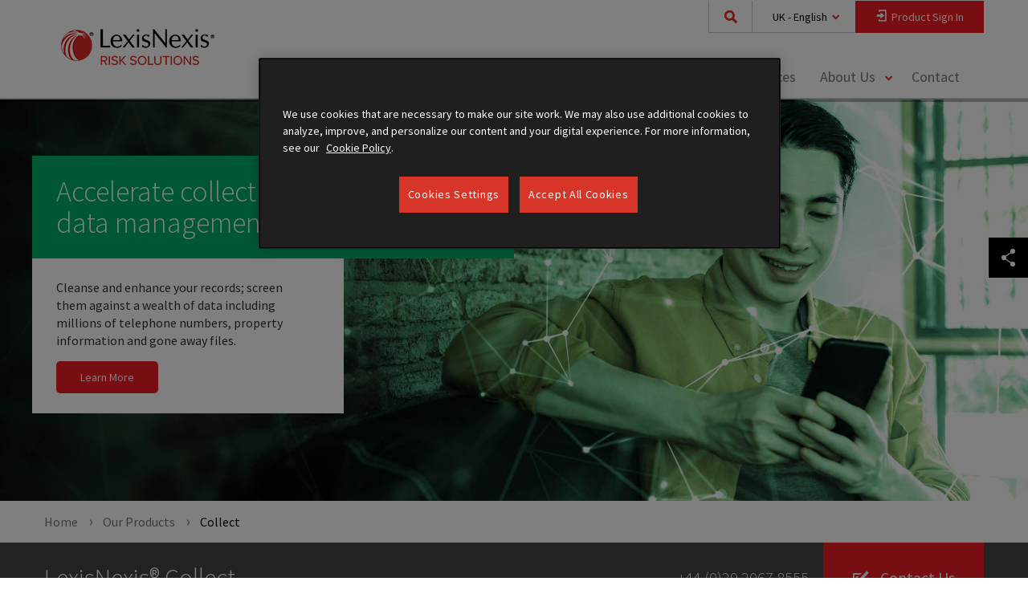

--- FILE ---
content_type: text/html; charset=utf-8
request_url: https://risk.lexisnexis.co.uk/products/collect
body_size: 39476
content:

<!DOCTYPE html>

<html lang="en-GB">
<head>
    <meta charset="utf-8" />
    <meta http-equiv="X-UA-Compatible" content="IE=edge">
    <meta name="viewport" content="width=device-width, target-densityDpi=device-dpi, initial-scale=1, user-scalable=no" />
    <meta name="format-detection" content="telephone=no">
    <link rel="icon" href="/Areas/LNRS/favicon.ico" type="image/x-icon">

    <!-- Prefetch DNS for external assets -->
    <link rel="dns-prefetch" href="//cdnjs.cloudflare.com">
    <link rel="dns-prefetch" href="//img.en25.com">
    <link rel="dns-prefetch" href="//assets.adobedtm.com">
    <link rel="dns-prefetch" href="//www.google-analytics.com">
    <link rel="dns-prefetch" href="//www.googletagmanager.com">
    <link rel="dns-prefetch" href="//www.googleadservices.com">

        <link rel="dns-prefetch" href="//fonts.googleapis.com">
        <link rel="dns-prefetch" href="//fonts.gstatic.com">
        <link rel='preconnect' href='//fonts.gstatic.com' crossorigin>
        <link rel='preconnect' href='//fonts.googleapis.com' crossorigin>

    <link rel="preload" as="style" href="/Areas/LNRS/css/main.css?v=639017120596370931">
    <link href="/Areas/LNRS/css/main.css?v=639017120596370931" rel="stylesheet" />

        <link rel='preload' as='style' href='//fonts.googleapis.com/css?family=Source+Sans+Pro:300,300i,400,400i,600,600i,700,700i' onload="this.rel='stylesheet'">

    <link rel='preload' as='style' href='//cdnjs.cloudflare.com/ajax/libs/instantsearch.js/1.12.1/instantsearch.min.css'>

    


    <title>Collect</title>

    <meta property="og:site_name" content="LexisNexis Risk Solutions | Transform Your Risk Decision Making" />
    <meta property="og:type" content="website" />

    <meta property="og:title" content="Collect" />

    <meta property="og:description" content="Cleanse and enhance your records; screen them against a wealth of data including millions of telephone numbers, property information and gone away files." />
    <meta name="description" content="Cleanse and enhance your records; screen them against a wealth of data including millions of telephone numbers, property information and gone away files." />

<meta property="og:url" content="https://risk.lexisnexis.co.uk/products/collect" />
    <meta name="robots" content="INDEX, FOLLOW" />

    <link href="https://risk.lexisnexis.co.uk/products/collect" rel="canonical" />

            <link rel="alternate" hreflang="en-GB" href="https://risk.lexisnexis.co.uk/products/collect" />






    


    <meta name="google-site-verification" content="vihS8SYsl6YrMrZB9fI5ivLHtf4pQ7tBav_4-dNFdMA" />
<meta name="msvalidate.01" content="B86E7EBDE61DD55945FC098DD995159D" />
<meta name="facebook-domain-verification" content="1bj9l9fyc3v2u3vaxodas7npb6bv74" />
<!-- Start VWO Async SmartCode -->
<link rel="preconnect" href="https://dev.visualwebsiteoptimizer.com" />
<script type='text/plain' class="optanon-category-2" id='vwoCode'>
window._vwo_code || (function() {
var account_id=993117,
version=2.1,
settings_tolerance=2000,
hide_element='body',
hide_element_style = 'opacity:0 !important;filter:alpha(opacity=0) !important;background:none !important;transition:none !important;',
/* DO NOT EDIT BELOW THIS LINE */
f=false,w=window,d=document,v=d.querySelector('#vwoCode'),cK='_vwo_'+account_id+'_settings',cc={};try{var c=JSON.parse(localStorage.getItem('_vwo_'+account_id+'_config'));cc=c&&typeof c==='object'?c:{}}catch(e){}var stT=cc.stT==='session'?w.sessionStorage:w.localStorage;code={nonce:v&&v.nonce,library_tolerance:function(){return typeof library_tolerance!=='undefined'?library_tolerance:undefined},settings_tolerance:function(){return cc.sT||settings_tolerance},hide_element_style:function(){return'{'+(cc.hES||hide_element_style)+'}'},hide_element:function(){if(performance.getEntriesByName('first-contentful-paint')[0]){return''}return typeof cc.hE==='string'?cc.hE:hide_element},getVersion:function(){return version},finish:function(e){if(!f){f=true;var t=d.getElementById('_vis_opt_path_hides');if(t)t.parentNode.removeChild(t);if(e)(new Image).src='https://dev.visualwebsiteoptimizer.com/ee.gif?a='+account_id+e}},finished:function(){return f},addScript:function(e){var t=d.createElement('script');t.type='text/javascript';if(e.src){t.src=e.src}else{t.text=e.text}v&&t.setAttribute('nonce',v.nonce);d.getElementsByTagName('head')[0].appendChild(t)},load:function(e,t){var n=this.getSettings(),i=d.createElement('script'),r=this;t=t||{};if(n){i.textContent=n;d.getElementsByTagName('head')[0].appendChild(i);if(!w.VWO||VWO.caE){stT.removeItem(cK);r.load(e)}}else{var o=new XMLHttpRequest;o.open('GET',e,true);o.withCredentials=!t.dSC;o.responseType=t.responseType||'text';o.onload=function(){if(t.onloadCb){return t.onloadCb(o,e)}if(o.status===200||o.status===304){_vwo_code.addScript({text:o.responseText})}else{_vwo_code.finish('&e=loading_failure:'+e)}};o.onerror=function(){if(t.onerrorCb){return t.onerrorCb(e)}_vwo_code.finish('&e=loading_failure:'+e)};o.send()}},getSettings:function(){try{var e=stT.getItem(cK);if(!e){return}e=JSON.parse(e);if(Date.now()>e.e){stT.removeItem(cK);return}return e.s}catch(e){return}},init:function(){if(d.URL.indexOf('__vwo_disable__')>-1)return;var e=this.settings_tolerance();w._vwo_settings_timer=setTimeout(function(){_vwo_code.finish();stT.removeItem(cK)},e);var t;if(this.hide_element()!=='body'){t=d.createElement('style');var n=this.hide_element(),i=n?n+this.hide_element_style():'',r=d.getElementsByTagName('head')[0];t.setAttribute('id','_vis_opt_path_hides');v&&t.setAttribute('nonce',v.nonce);t.setAttribute('type','text/css');if(t.styleSheet)t.styleSheet.cssText=i;else t.appendChild(d.createTextNode(i));r.appendChild(t)}else{t=d.getElementsByTagName('head')[0];var i=d.createElement('div');i.style.cssText='z-index: 2147483647 !important;position: fixed !important;left: 0 !important;top: 0 !important;width: 100% !important;height: 100% !important;background: white !important;display: block !important;';i.setAttribute('id','_vis_opt_path_hides');i.classList.add('_vis_hide_layer');t.parentNode.insertBefore(i,t.nextSibling)}var o=window._vis_opt_url||d.URL,s='https://dev.visualwebsiteoptimizer.com/j.php?a='+account_id+'&u='+encodeURIComponent(o)+'&vn='+version;if(w.location.search.indexOf('_vwo_xhr')!==-1){this.addScript({src:s})}else{this.load(s+'&x=true')}}};w._vwo_code=code;code.init();})();
</script>
<!-- End VWO Async SmartCode -->
<script type="text/javascript">
var vwo_account_id = "", vwo_uuid = "";
window.VWO = window.VWO || [];
VWO.push([
    "onVariationApplied",
    function(data) {
        vwo_account_id = window._vwo_acc_id;
        var experiment_id = data[1],
            variant_id = data[2],
            exp_name = data[4];
        vwo_uuid =
            VWO._ &&
            VWO._.cookies && VWO._.cookies.get("_vwo_uuid");
        if (
            _vwo_exp[experiment_id].comb_n[variant_id] && ["VISUAL_AB"].indexOf(
                _vwo_exp[experiment_id].type
            ) > -1
        ) {
            var vwo_data = {
                experiment_name: _vwo_exp[experiment_id].name,
                experiment_id: experiment_id,
                account_id: vwo_account_id,
                variation_id: variant_id,
                variation_name: _vwo_exp[experiment_id].comb_n[variant_id],
                user_id: vwo_uuid,
            };
 }
 }
]);
</script>


    <!--[if IE]>
        <script src="/Areas/LNRS/js/vendor/modernizr.2.6.2.min.js"></script>
    <![endif]-->

    

</head>
<body data-page-id="262F22E454C94EF3A14DC6455A8B5100"
      data-page-template="828e9e61-311a-441c-b9be-228acbb9332b"
      data-page-language-name="en-GB"
      data-page-version="6"
      is-preview="False"
      eloqua-site-id="903"
      eloqua-contact-lookup-id="7163b45e498b4551927ef339348cd848"
      eloqua-visitor-lookup-id="73cda5c0017c4b2084a361ff9ce05091"
      eloqua-first-party-cookie-domain="tracking.risk.lexisnexis.co.uk"
      class="lnrs-product-page en-gb mode-live web"
      environment="Production">

<script type="text/javascript">
			var _elqQ = _elqQ || [];
			_elqQ.push(['elqSetSiteId', '903']);
			_elqQ.push(['elqUseFirstPartyCookie', 'tracking.risk.lexisnexis.co.uk']);

			(function () {
				 function async_load() {
				 var s = document.createElement('script'); s.type = 'text/javascript';
				 s.async = true; s.src = '//img.en25.com/i/elqCfg.min.js';
				 var x = document.getElementsByTagName('script')[0]; x.parentNode.insertBefore(s, x);
				 }
				 if (window.addEventListener) window.addEventListener('DOMContentLoaded',
				 async_load, false);
				 else if (window.attachEvent) window.attachEvent('onload', async_load);
			 })();
</script>

        <script type="text/plain" class="optanon-category-2">

            _elqQ.push(['elqTrackPageView']);

            (function() {

                function set_optin (){
                    var json = Optanon.GetDomainData();
                    for (var i = 0; i < json.Groups.length; i += 1) {
                        var group = json.Groups[i];

                        var eloquaCookieGroup = null;
                        if (group.Cookies && group.Cookies.length > 0) {
                            for (var k = 0; k < group.Cookies.length; k += 1) {
                                var cookie = group.Cookies[k];
                                if (cookie.Name === "ELOQUA") {
                                    eloquaCookieGroup = group.Parent ? group.Parent.OptanonGroupId : group.OptanonGroupId;
                                }
                            }
                        }

                        if (eloquaCookieGroup !== null) {
                            var groupIsActive = OptanonActiveGroups.indexOf(eloquaCookieGroup) != -1;
                            SetEloquaTracking(groupIsActive);
                        }
                    }
                }

                function SetEloquaTracking(optIn) {
                    var trackingStatus = optIn ? "elqOptIn" : "elqOptOut";
                    _elqQ.push([trackingStatus]);
                }

                if(window.addEventListener){
                    window.addEventListener('OneTrustGroupsUpdated', set_optin, false);
                    }
                else if (window.attachEvent) {
                    window.attachEvent('OneTrustGroupsUpdated', set_optin);
                    }
            })();
        </script>


    <header class="score-header " >
    <div class="container score-page-layout-column1 ">
    <div class="score-column1 " >
        <div class="score-center">
                <nav class="score-megamenu" >
        <div class="score-nav-wrapper">
            <div class="score-nav">
                <!-- score-nav-wrapper is the container -->
                <div class="navbar-header score-navbar-header">
                    <button type="button" data-toggle="collapse" data-target="#mm-32882528-f67d-4cb9-8509-f6d48ac579c5"
                            class="score-hamburger navbar-toggle">
                        <span class="sr-only">Toggle navigation</span>
                        <span class="icon-bar"></span>
                        <span class="icon-bar"></span>
                        <span class="icon-bar"></span>
                    </button>
                        <a href="https://risk.lexisnexis.co.uk/" class="navbar-brand">
                        </a>
                </div>
                <div class="collapse navbar-collapse" id="mm-32882528-f67d-4cb9-8509-f6d48ac579c5">
                    <div class="score-column1 " >
    <div class="score-center">
        <ul class="nav navbar-nav score-nav" role="menu" >
    <div class="score-style-box" data-ux-args="{&quot;IsEditorEditing&quot;:false,&quot;StateChangeMessagesTransmitting&quot;:[],&quot;ShowActionMessages&quot;:[],&quot;HideActionMessages&quot;:[]}" data-ux-module="score_bootstrap/Components/StyleBox" data-ux-state="pending" style="">

<div class="global-search-box" data-ux-args="{&quot;IsExperienceEditorEditing&quot;:false,&quot;SearchResultsPageUrl&quot;:&quot;https://risk.lexisnexis.co.uk/search&quot;,&quot;SearchBoxId&quot;:&quot;6fbaff77c8224ab894eddd3882960e30&quot;,&quot;AlgoliaApiKey&quot;:&quot;8790b71f94f13d24e3298d1c6b7fd2ed&quot;,&quot;AlgoliaIndexName&quot;:&quot;lnrs-web93-uk&quot;,&quot;AlgoliaApplicationId&quot;:&quot;KM18SZRXTM&quot;,&quot;ContextLanguage&quot;:&quot;en-GB&quot;,&quot;SuggestionsLimit&quot;:5,&quot;NoSuggestionsText&quot;:&quot;No Results&quot;}" data-ux-module="Search/GlobalSearchBox" data-ux-state="pending">    <div class="global-search-wrapper">
        <label class="global-search-input-label" for="6fbaff77c8224ab894eddd3882960e30">Search</label>
        <input type="text" class="global-search-input" id="6fbaff77c8224ab894eddd3882960e30" placeholder="Search for Products, Resources, and More"/>
        <button class="btn global-search-button" type="button"><span class="global-search-button-text">Submit</span></button>
    </div>
</div><a class="score-composite-link btn-country-language-selector" data-ux-args="{&quot;ClickMessagesTransmitting&quot;:[&quot;Open Language Selector Modal&quot;]}" data-ux-module="score_bootstrap/Components/Button" data-ux-state="pending" href="https://risk.lexisnexis.co.uk/">
<p class="score-lead" >
    UK - English
</p>
</a><div aria-hidden="true" aria-labelledby="modal-7d4e6db4-9082-4a87-a5bf-991268ea86cc-Label" class="modal fade score-modal language-selector" data-ux-args="{&quot;StateChangeMessagesTransmitting&quot;:[],&quot;ShowActionMessages&quot;:[&quot;Open Language Selector Modal&quot;],&quot;HideActionMessages&quot;:[],&quot;ShowMessagesTransmitting&quot;:[],&quot;HideMessagesTransmitting&quot;:[]}" data-ux-module="score_bootstrap/Components/Modal" data-ux-state="pending" id="modal-7d4e6db4-9082-4a87-a5bf-991268ea86cc" role="dialog" tabindex="-1">        <div class="modal-dialog ">
            <div class="modal-content">
                <div class="modal-header" id="modal-7d4e6db4-9082-4a87-a5bf-991268ea86cc-Label">
                    
                    <button type="button" class="close" data-dismiss="modal" aria-label="Close">
                        <span aria-hidden="true">&times;</span>
                    </button>
                </div>
                <div class="modal-body">
                    <div class="score-column2 equal" >
    <div class="score-left">
        <div class="score-left-text " >
    <div class="score-content-spot" >
    <p>Solutions by Country:<br /></p>
</div>
</div><div class="score-left-text " >
    <a class="score-composite-link" data-ux-args="{&quot;ClickMessagesTransmitting&quot;:[]}" data-ux-module="score_bootstrap/Components/Button" data-ux-state="pending" href="https://risk.lexisnexis.com"><span class="sprite-image">
    <span class="icon-us-flag22x16"></span>
</span><span class="" >United States - English</span>
</a>
</div><div class="score-left-text " >
    <a class="score-composite-link" data-ux-args="{&quot;ClickMessagesTransmitting&quot;:[]}" data-ux-module="score_bootstrap/Components/Button" data-ux-state="pending" href="https://risk.lexisnexis.co.uk"><span class="sprite-image">
    <span class="icon-uk-flag22x16"></span>
</span><span class="" >United Kingdom - English</span>
</a>
</div><div class="score-left-text " >
    <a class="score-composite-link" data-ux-args="{&quot;ClickMessagesTransmitting&quot;:[]}" data-ux-module="score_bootstrap/Components/Button" data-ux-state="pending" href="https://risk.lexisnexis.com.br" target="_blank"><span class="sprite-image">
    <span class="icon-brazil-flag22x16"></span>
</span><span class="" >Brazil - Português</span>
</a>
</div><div class="score-left-text " >
    <a class="score-composite-link" data-ux-args="{&quot;ClickMessagesTransmitting&quot;:[]}" data-ux-module="score_bootstrap/Components/Button" data-ux-state="pending" href="https://risk.lexisnexis.co.jp"><span class="sprite-image">
    <span class="icon-japan-flag22x16"></span>
</span><span class="" >Japan - Japanese</span>
</a>
</div>
    </div>
    <div class="score-right">
        <div class="score-left-text " >
    <div class="score-content-spot" >
    <p>Global Solutions:<br /></p>
</div>
</div><div class="score-left-text " >
    <a class="score-composite-link" data-ux-args="{&quot;ClickMessagesTransmitting&quot;:[]}" data-ux-module="score_bootstrap/Components/Button" data-ux-state="pending" href="https://risk.lexisnexis.com/global/zh"><span class="sprite-image">
    <span class="icon-global20x20"></span>
</span><span class="" >简体中文</span>
</a>
</div><div class="score-left-text " >
    <a class="score-composite-link" data-ux-args="{&quot;ClickMessagesTransmitting&quot;:[]}" data-ux-module="score_bootstrap/Components/Button" data-ux-state="pending" href="https://risk.lexisnexis.com/global/de"><span class="sprite-image">
    <span class="icon-global20x20"></span>
</span><span class="" >Deutsch</span>
</a>
</div><div class="score-left-text " >
    <a class="score-composite-link" data-ux-args="{&quot;ClickMessagesTransmitting&quot;:[]}" data-ux-module="score_bootstrap/Components/Button" data-ux-state="pending" href="https://risk.lexisnexis.com/global/en"><span class="sprite-image">
    <span class="icon-global20x20"></span>
</span><span class="" >English</span>
</a>
</div><div class="score-left-text " >
    <a class="score-composite-link" data-ux-args="{&quot;ClickMessagesTransmitting&quot;:[]}" data-ux-module="score_bootstrap/Components/Button" data-ux-state="pending" href="https://risk.lexisnexis.com/global/es"><span class="sprite-image">
    <span class="icon-global20x20"></span>
</span><span class="" >Español</span>
</a>
</div><div class="score-left-text " >
    <a class="score-composite-link" data-ux-args="{&quot;ClickMessagesTransmitting&quot;:[]}" data-ux-module="score_bootstrap/Components/Button" data-ux-state="pending" href="https://risk.lexisnexis.com/global/fr"><span class="sprite-image">
    <span class="icon-global20x20"></span>
</span><span class="" >Français</span>
</a>
</div>
    </div>
</div>
                </div>
                <div class="modal-footer score-call-to-action">
                    
                </div>
            </div>
        </div>
</div><a class="score-composite-link btn-product-sign-in" data-ux-args="{&quot;ClickMessagesTransmitting&quot;:[&quot;Open Sign In&quot;]}" data-ux-module="score_bootstrap/Components/Button" data-ux-state="pending" href="https://risk.lexisnexis.co.uk/">
<p class="score-lead" >
    Product Sign In
</p></a><div aria-hidden="true" aria-labelledby="modal-b89618ae-3100-4f46-87b2-7290f8510778-Label" class="modal fade score-modal" data-ux-args="{&quot;StateChangeMessagesTransmitting&quot;:[],&quot;ShowActionMessages&quot;:[&quot;Open Sign In&quot;],&quot;HideActionMessages&quot;:[&quot;Close Sign In&quot;],&quot;ShowMessagesTransmitting&quot;:[],&quot;HideMessagesTransmitting&quot;:[]}" data-ux-module="score_bootstrap/Components/Modal" data-ux-state="pending" id="modal-b89618ae-3100-4f46-87b2-7290f8510778" role="dialog" tabindex="-1">        <div class="modal-dialog ">
            <div class="modal-content">
                <div class="modal-header" id="modal-b89618ae-3100-4f46-87b2-7290f8510778-Label">
                    Select a product to sign in
                    <button type="button" class="close" data-dismiss="modal" aria-label="Close">
                        <span aria-hidden="true">&times;</span>
                    </button>
                </div>
                <div class="modal-body">
                    <div class="score-column1 " >
    <div class="score-center">
        <div class="score-center-text " >
    <div class="score-content-spot" >
    Products available for online sign in are listed below. Select one to access its respective product portal.
</div>
</div>
    </div>
</div><div class="score-column3 equal product-portal-container" >
    <div class="score-left">
        <div class="score-left-text " >
    <a class="score-button" data-ux-args="{&quot;ClickMessagesTransmitting&quot;:[],&quot;StateChangeMessagesTransmitting&quot;:[],&quot;ShowActionMessages&quot;:[],&quot;HideActionMessages&quot;:[]}" data-ux-module="score_bootstrap/Components/Button" data-ux-state="pending" href="https://www.bankersalmanac.com/formslogin.aspx" target="_blank">Bankers Almanac</a><a class="score-button" data-ux-args="{&quot;ClickMessagesTransmitting&quot;:[],&quot;StateChangeMessagesTransmitting&quot;:[],&quot;ShowActionMessages&quot;:[],&quot;HideActionMessages&quot;:[]}" data-ux-module="score_bootstrap/Components/Button" data-ux-state="pending" href="https://www.bankersalmanac.com/formslogin.aspx" target="_blank">Bankers Almanac Due Diligence</a><a class="score-button" data-ux-args="{&quot;ClickMessagesTransmitting&quot;:[],&quot;StateChangeMessagesTransmitting&quot;:[],&quot;ShowActionMessages&quot;:[],&quot;HideActionMessages&quot;:[]}" data-ux-module="score_bootstrap/Components/Button" data-ux-state="pending" href="https://www.globalpaymentsresource.com/" target="_blank">Bankers Almanac Global Payments Resource</a><a class="score-button" data-ux-args="{&quot;ClickMessagesTransmitting&quot;:[],&quot;StateChangeMessagesTransmitting&quot;:[],&quot;ShowActionMessages&quot;:[],&quot;HideActionMessages&quot;:[]}" data-ux-module="score_bootstrap/Components/Button" data-ux-state="pending" href="https://globalpaymentsresource.com/" target="_blank">Bankers Almanac IBAN Complete</a><a class="score-button" data-ux-args="{&quot;ClickMessagesTransmitting&quot;:[],&quot;StateChangeMessagesTransmitting&quot;:[],&quot;ShowActionMessages&quot;:[],&quot;HideActionMessages&quot;:[]}" data-ux-module="score_bootstrap/Components/Button" data-ux-state="pending" href="https://beta.validate.bankersalmanac.com/" target="_blank">Bankers Almanac Validate</a><a class="score-button" data-ux-args="{&quot;ClickMessagesTransmitting&quot;:[],&quot;StateChangeMessagesTransmitting&quot;:[],&quot;ShowActionMessages&quot;:[],&quot;HideActionMessages&quot;:[]}" data-ux-module="score_bootstrap/Components/Button" data-ux-state="pending" href="https://bridger.lexisnexis.eu/xgauth/" target="_blank">Bridger Insight&#174; XG</a>
</div>
    </div>
    <div class="score-center">
        <div class="score-left-text " >
    <a class="score-button" data-ux-args="{&quot;ClickMessagesTransmitting&quot;:[],&quot;StateChangeMessagesTransmitting&quot;:[],&quot;ShowActionMessages&quot;:[],&quot;HideActionMessages&quot;:[]}" data-ux-module="score_bootstrap/Components/Button" data-ux-state="pending" href="https://portal.emailage.com" target="_blank">Emailage&#174; Portal</a><a class="score-button" data-ux-args="{&quot;ClickMessagesTransmitting&quot;:[],&quot;StateChangeMessagesTransmitting&quot;:[],&quot;ShowActionMessages&quot;:[],&quot;HideActionMessages&quot;:[]}" data-ux-module="score_bootstrap/Components/Button" data-ux-state="pending" href="https://www.compliance-link.com/AuthServer/login" target="_blank">Firco Compliance Link</a><a class="score-button" data-ux-args="{&quot;ClickMessagesTransmitting&quot;:[],&quot;StateChangeMessagesTransmitting&quot;:[],&quot;ShowActionMessages&quot;:[],&quot;HideActionMessages&quot;:[]}" data-ux-module="score_bootstrap/Components/Button" data-ux-state="pending" href="https://idu.tracesmart.co.uk/" target="_blank">IDU&#174;</a><a class="score-button" data-ux-args="{&quot;ClickMessagesTransmitting&quot;:[],&quot;StateChangeMessagesTransmitting&quot;:[],&quot;ShowActionMessages&quot;:[],&quot;HideActionMessages&quot;:[]}" data-ux-module="score_bootstrap/Components/Button" data-ux-state="pending" href="https://advisor.risk.lexisnexis.co.uk/" target="_blank">Informed Broker</a><a class="score-button" data-ux-args="{&quot;ClickMessagesTransmitting&quot;:[],&quot;StateChangeMessagesTransmitting&quot;:[],&quot;ShowActionMessages&quot;:[],&quot;HideActionMessages&quot;:[]}" data-ux-module="score_bootstrap/Components/Button" data-ux-state="pending" href="https://secure.iil.co.uk/" target="_blank">Informed Claims</a><a class="score-button" data-ux-args="{&quot;ClickMessagesTransmitting&quot;:[],&quot;StateChangeMessagesTransmitting&quot;:[],&quot;ShowActionMessages&quot;:[],&quot;HideActionMessages&quot;:[]}" data-ux-module="score_bootstrap/Components/Button" data-ux-state="pending" href="https://secure.iil.co.uk/" target="_blank">Informed Quotes</a><a class="score-button" data-ux-args="{&quot;ClickMessagesTransmitting&quot;:[],&quot;StateChangeMessagesTransmitting&quot;:[],&quot;ShowActionMessages&quot;:[],&quot;HideActionMessages&quot;:[]}" data-ux-module="score_bootstrap/Components/Button" data-ux-state="pending" href="https://netview.verid.com/transact/" target="_blank">InstantID&#174; Q&amp;A</a>
</div>
    </div>
    <div class="score-right">
        <a class="score-button" data-ux-args="{&quot;ClickMessagesTransmitting&quot;:[],&quot;StateChangeMessagesTransmitting&quot;:[],&quot;ShowActionMessages&quot;:[],&quot;HideActionMessages&quot;:[]}" data-ux-module="score_bootstrap/Components/Button" data-ux-state="pending" href="https://sso.tracesmart.co.uk/login/rms" target="_blank">Risk Management Solutions&#174;</a><a class="score-button" data-ux-args="{&quot;ClickMessagesTransmitting&quot;:[],&quot;StateChangeMessagesTransmitting&quot;:[],&quot;ShowActionMessages&quot;:[],&quot;HideActionMessages&quot;:[]}" data-ux-module="score_bootstrap/Components/Button" data-ux-state="pending" href="https://mapview.lexisnexis.com/geo12/login.htm" target="_blank">Map View</a><a class="score-button" data-ux-args="{&quot;ClickMessagesTransmitting&quot;:[],&quot;StateChangeMessagesTransmitting&quot;:[],&quot;ShowActionMessages&quot;:[],&quot;HideActionMessages&quot;:[]}" data-ux-module="score_bootstrap/Components/Button" data-ux-state="pending" href="http://olc.lexisnexisrisk.eu" target="_blank">Online Compliance</a><a class="score-button" data-ux-args="{&quot;ClickMessagesTransmitting&quot;:[],&quot;StateChangeMessagesTransmitting&quot;:[],&quot;ShowActionMessages&quot;:[],&quot;HideActionMessages&quot;:[]}" data-ux-module="score_bootstrap/Components/Button" data-ux-state="pending" href="https://www.smartcleanse.co.uk/" target="_blank">Smartcleanse&#174;</a><a aria-label="ThreatMetrix® Product Sign In" class="score-button" data-ux-args="{&quot;ClickMessagesTransmitting&quot;:[],&quot;StateChangeMessagesTransmitting&quot;:[],&quot;ShowActionMessages&quot;:[],&quot;HideActionMessages&quot;:[]}" data-ux-module="score_bootstrap/Components/Button" data-ux-state="pending" href="https://portal.threatmetrix.com" target="_blank" title="ThreatMetrix® Product Sign In">ThreatMetrix&#174;</a><a class="score-button" data-ux-args="{&quot;ClickMessagesTransmitting&quot;:[],&quot;StateChangeMessagesTransmitting&quot;:[],&quot;ShowActionMessages&quot;:[],&quot;HideActionMessages&quot;:[]}" data-ux-module="score_bootstrap/Components/Button" data-ux-state="pending" href="https://traceiq.tracesmart.co.uk/" target="_blank">TraceIQ&#174;</a><a class="score-button" data-ux-args="{&quot;ClickMessagesTransmitting&quot;:[],&quot;StateChangeMessagesTransmitting&quot;:[],&quot;ShowActionMessages&quot;:[],&quot;HideActionMessages&quot;:[]}" data-ux-module="score_bootstrap/Components/Button" data-ux-state="pending" href="http://ost.lexisnexisrisk.eu" target="_blank">WorldCompliance™ Online Search Tool</a>
    </div>
</div>
                </div>
                <div class="modal-footer score-call-to-action">
                    
                </div>
            </div>
        </div>
</div></div><li class="score-industry-section-menu score-megamenu-dropdown megamenu-full" data-ux-args="{&quot;IsPageEditorEditing&quot;:false,&quot;GeneralDescriptions&quot;:[[&quot;{9A8B34F5-6AEC-4DAD-9B94-71563385E013}&quot;,&quot;Identity verification and authentication, credit risk assessment, fraud prevention, investigations, due diligence solutions to increase revenue and efficiencies.&quot;],[&quot;{4D5E7A25-6576-4637-9149-6AB8E198E48D}&quot;,&quot;Fraud prevention, identity verification, due diligence, compliance, PEP and watchlist screening, credit risk assessment, know your customer.&quot;],[&quot;{CECC4209-1915-4577-9B91-D911029D1CBA}&quot;,&quot;LexisNexis Insurance solutions can help reduce costs and improve profitability with unmatched data and innovative analytics for insurance risk management.&quot;],[&quot;{87B696AC-6D7B-45FC-8B9A-677EFEA9F65C}&quot;,&quot;Our Life and Pensions solutions will help you retain accurate member information in accordance with The Pensions Regulator’s record-keeping guidance.&quot;]],&quot;IndustryLinkTextMask&quot;:&quot;View $currentIndustryName Home&quot;,&quot;IndexName&quot;:&quot;lnrs-web93-uk&quot;}" data-ux-module="LNRS/Components/IndustrySection" data-ux-state="pending">            <a href="#" data-toggle="dropdown">Choose Your Industry</a>
            <a href="#" class="dropdown-toggle toggle-caret" data-toggle="dropdown">
                <span class="caret"></span>
                <span class="sr-only">toggle menu</span>
            </a>
            <ul class="dropdown-menu" role="menu">
                <li>
                    <div class="score-megamenu-content">
                        <div class="second-step" v-bind:class="{hidden: currentStep === 1}" style="display: none">
                            <ul class="nav nav-pills nav-stacked">
                                <li class="back-menu"><a href="javascript:void(0)" v-on:click="backStep1Click"><span>Select an Industry </span></a></li>
                                <li><span>Select an Industry </span></li>
                                    <li v-bind:class="{active: currentIndustryId === '{9A8B34F5-6AEC-4DAD-9B94-71563385E013}'}">
                                        <a data-industryid="{9A8B34F5-6AEC-4DAD-9B94-71563385E013}" data-industryname="Corporations" data-industrylink="/corporations-and-non-profits" data-tagretlang="en-GB" href="javascript:void(0)" v-on:click="linkClick">Corporations</a>
                                    </li>
                                    <li v-bind:class="{active: currentIndustryId === '{4D5E7A25-6576-4637-9149-6AB8E198E48D}'}">
                                        <a data-industryid="{4D5E7A25-6576-4637-9149-6AB8E198E48D}" data-industryname="Financial Services " data-industrylink="/financial-services" data-tagretlang="en-GB" href="javascript:void(0)" v-on:click="linkClick">Financial Services </a>
                                    </li>
                                    <li v-bind:class="{active: currentIndustryId === '{CECC4209-1915-4577-9B91-D911029D1CBA}'}">
                                        <a data-industryid="{CECC4209-1915-4577-9B91-D911029D1CBA}" data-industryname="Insurance" data-industrylink="/insurance" data-tagretlang="en-GB" href="javascript:void(0)" v-on:click="linkClick">Insurance</a>
                                    </li>
                                    <li v-bind:class="{active: currentIndustryId === '{87B696AC-6D7B-45FC-8B9A-677EFEA9F65C}'}">
                                        <a data-industryid="{87B696AC-6D7B-45FC-8B9A-677EFEA9F65C}" data-industryname="Life and Pensions" data-industrylink="/life-and-pension" data-tagretlang="en-GB" href="javascript:void(0)" v-on:click="linkClick">Life and Pensions</a>
                                    </li>
                            </ul>
                            <div class="tab-content" v-bind:class="{open: currentStep === 2}">
                                <div id="{9A8B34F5-6AEC-4DAD-9B94-71563385E013}" class="tab-pane fade in" v-bind:class="{active: currentIndustryId === '{9A8B34F5-6AEC-4DAD-9B94-71563385E013}'}">
                                    <!-- Section title with black link -->
                                    <div class="section-title-wraper">
                                        <a class="description-learnmore" href="/corporations-and-non-profits">View Corporations Home</a>
                                    </div>
                                    <!-- Section title with black link END -->

                                    <!-- Section links -->
<ul class="level-1 score-section-menu">
        <li>
            <a href="/corporations-and-non-profits/financial-crime-compliance" class="subpage-link">
                <div class="subpage-title">Financial Crime Compliance</div>
            </a>
        </li>
        <li>
            <a href="/corporations-and-non-profits/fraud-and-identity-management" class="subpage-link">
                <div class="subpage-title">Fraud and Identity Management</div>
            </a>
        </li>
        <li>
            <a href="/corporations-and-non-profits/customer-information-management" class="subpage-link">
                <div class="subpage-title">Customer Data Management</div>
            </a>
        </li>
        <li>
            <a href="/corporations-and-non-profits/credit-risk-assessment" class="subpage-link">
                <div class="subpage-title">Credit Risk Assessment</div>
            </a>
        </li>
        <li>
            <a href="/corporations-and-non-profits/collections-and-recovery" class="subpage-link">
                <div class="subpage-title">Collections and Recovery</div>
            </a>
        </li>
        <li>
            <a href="/corporations-and-non-profits/investigations-and-due-diligence" class="subpage-link">
                <div class="subpage-title">Investigations and Due Diligence</div>
            </a>
        </li>
        <li>
            <a href="/corporations-and-non-profits/risk-orchestration" class="subpage-link">
                <div class="subpage-title">Risk Orchestration</div>
            </a>
        </li>
</ul>
                                    <!-- Section Links -->
                                </div>
                                <div id="{4D5E7A25-6576-4637-9149-6AB8E198E48D}" class="tab-pane fade in" v-bind:class="{active: currentIndustryId === '{4D5E7A25-6576-4637-9149-6AB8E198E48D}'}">
                                    <!-- Section title with black link -->
                                    <div class="section-title-wraper">
                                        <a class="description-learnmore" href="/financial-services">View Financial Services  Home</a>
                                    </div>
                                    <!-- Section title with black link END -->

                                    <!-- Section links -->
<ul class="level-1 score-section-menu">
        <li>
            <a href="https://risk.lexisnexis.co.uk/corporations-and-non-profits/financial-crime-compliance" class="subpage-link">
                <div class="subpage-title">Financial Crime Compliance</div>
            </a>
        </li>
        <li>
            <a href="https://risk.lexisnexis.co.uk/corporations-and-non-profits/fraud-and-identity-management" class="subpage-link">
                <div class="subpage-title">Fraud and Identity Management</div>
            </a>
        </li>
        <li>
            <a href="https://risk.lexisnexis.co.uk/corporations-and-non-profits/customer-information-management" class="subpage-link">
                <div class="subpage-title">Customer Data Management</div>
            </a>
        </li>
        <li>
            <a href="https://risk.lexisnexis.co.uk/corporations-and-non-profits/credit-risk-assessment" class="subpage-link">
                <div class="subpage-title">Credit Risk Assessment</div>
            </a>
        </li>
        <li>
            <a href="https://risk.lexisnexis.co.uk/corporations-and-non-profits/collections-and-recovery" class="subpage-link">
                <div class="subpage-title">Collections and Recovery</div>
            </a>
        </li>
        <li>
            <a href="https://risk.lexisnexis.co.uk/corporations-and-non-profits/investigations-and-due-diligence" class="subpage-link">
                <div class="subpage-title">Investigations and Due Diligence</div>
            </a>
        </li>
        <li>
            <a href="https://risk.lexisnexis.co.uk/corporations-and-non-profits/risk-orchestration" class="subpage-link">
                <div class="subpage-title">Risk Orchestration</div>
            </a>
        </li>
</ul>
                                    <!-- Section Links -->
                                </div>
                                <div id="{CECC4209-1915-4577-9B91-D911029D1CBA}" class="tab-pane fade in" v-bind:class="{active: currentIndustryId === '{CECC4209-1915-4577-9B91-D911029D1CBA}'}">
                                    <!-- Section title with black link -->
                                    <div class="section-title-wraper">
                                        <a class="description-learnmore" href="/insurance">View Insurance Home</a>
                                    </div>
                                    <!-- Section title with black link END -->

                                    <!-- Section links -->
<ul class="level-1 score-section-menu">
        <li>
            <a href="/insurance/commercial-property" class="subpage-link">
                <div class="subpage-title">Commercial Property Insurance</div>
            </a>
        </li>
        <li>
            <a href="/insurance/home-insurance-solutions" class="subpage-link">
                <div class="subpage-title">Home Insurance Solutions</div>
            </a>
        </li>
        <li>
            <a href="/insurance/motor" class="subpage-link">
                <div class="subpage-title">Motor Insurance Solutions</div>
            </a>
        </li>
        <li>
            <a href="/insurance/commercial-motor-insurance" class="subpage-link">
                <div class="subpage-title">Commercial Motor Insurance</div>
            </a>
        </li>
</ul>
                                    <!-- Section Links -->
                                </div>
                                <div id="{87B696AC-6D7B-45FC-8B9A-677EFEA9F65C}" class="tab-pane fade in" v-bind:class="{active: currentIndustryId === '{87B696AC-6D7B-45FC-8B9A-677EFEA9F65C}'}">
                                    <!-- Section title with black link -->
                                    <div class="section-title-wraper">
                                        <a class="description-learnmore" href="/life-and-pension">View Life and Pensions Home</a>
                                    </div>
                                    <!-- Section title with black link END -->

                                    <!-- Section links -->
<ul class="level-1 score-section-menu">
        <li>
            <a href="/life-and-pension/data-dashboards-digitalisation" class="subpage-link">
                <div class="subpage-title">Data, Dashboards and Digitalisation</div>
            </a>
        </li>
        <li>
            <a href="/life-and-pension/existence-checks" class="subpage-link">
                <div class="subpage-title">Existence Checks</div>
            </a>
        </li>
        <li>
            <a href="/life-and-pension/life-and-pension-identity-management" class="subpage-link">
                <div class="subpage-title">Fraud and Identity Management</div>
            </a>
        </li>
        <li>
            <a href="/life-and-pension/pension-de-risking" class="subpage-link">
                <div class="subpage-title">Pensions De-Risking</div>
            </a>
        </li>
</ul>
                                    <!-- Section Links -->
                                </div>
                            </div>
                        </div>

                        <div class="first-step" v-bind:class="{hidden: currentStep !== 1}">
                            <div class="section-header">
                                <h3 class="section-title">Industries </h3>
                                <p class="lead section-description">LexisNexis&#174; is a leader in providing essential information to help customers across industry and government assess, predict and manage risk.</p>
                            </div>
                            <ul class="nav" role="tablist">
                                    <li>
                                        <a href="javascript:void(0)" v-on:click="linkClick" data-industryid="{9A8B34F5-6AEC-4DAD-9B94-71563385E013}" data-industryname="Corporations" data-industrylink="/corporations-and-non-profits" data-tagretlang="en-GB" class="subpage-link">
                                            <div class="subpage-title">Corporations</div>
                                            <div class="description">Identity verification and authentication, credit risk assessment, fraud prevention, investigations, due diligence solutions to increase revenue and efficiencies.</div>
                                            <div class="learnmore"><span class="btn btn-link">Learn More</span></div>
                                        </a>
                                    </li>
                                    <li>
                                        <a href="javascript:void(0)" v-on:click="linkClick" data-industryid="{4D5E7A25-6576-4637-9149-6AB8E198E48D}" data-industryname="Financial Services " data-industrylink="/financial-services" data-tagretlang="en-GB" class="subpage-link">
                                            <div class="subpage-title">Financial Services </div>
                                            <div class="description">Fraud prevention, identity verification, due diligence, compliance, PEP and watchlist screening, credit risk assessment, know your customer.</div>
                                            <div class="learnmore"><span class="btn btn-link">Learn More</span></div>
                                        </a>
                                    </li>
                                    <li>
                                        <a href="javascript:void(0)" v-on:click="linkClick" data-industryid="{CECC4209-1915-4577-9B91-D911029D1CBA}" data-industryname="Insurance" data-industrylink="/insurance" data-tagretlang="en-GB" class="subpage-link">
                                            <div class="subpage-title">Insurance</div>
                                            <div class="description">Get fast, sophisticated data analytics to streamline critical processes, control costs, accelerate your decision-making and improve results across the entire policy lifecycle.</div>
                                            <div class="learnmore"><span class="btn btn-link">Learn More</span></div>
                                        </a>
                                    </li>
                                    <li>
                                        <a href="javascript:void(0)" v-on:click="linkClick" data-industryid="{87B696AC-6D7B-45FC-8B9A-677EFEA9F65C}" data-industryname="Life and Pensions" data-industrylink="/life-and-pension" data-tagretlang="en-GB" class="subpage-link">
                                            <div class="subpage-title">Life and Pensions</div>
                                            <div class="description">Retain accurate member information in accordance with The Pensions Regulators’ record-keeping guidance.</div>
                                            <div class="learnmore"><span class="btn btn-link">Learn More</span></div>
                                        </a>
                                    </li>
                            </ul>
                        </div>
                    </div>
                </li>
            </ul>
</li><li class="score-megamenu-basic-item active-section" data-ux-args="{&quot;ClickMessagesTransmitting&quot;:[]}" data-ux-module="score_bootstrap/Components/BasicMenuItem" data-ux-state="pending" role="menuitem"><a href="https://risk.lexisnexis.co.uk/products">Our Products</a></li><li class="score-megamenu-basic-item" data-ux-args="{&quot;ClickMessagesTransmitting&quot;:[]}" data-ux-module="score_bootstrap/Components/BasicMenuItem" data-ux-state="pending" role="menuitem"><a href="https://risk.lexisnexis.co.uk/insights-resources">Insights and Resources</a></li><li class="score-megamenu-dropdown" data-ux-args="{&quot;IsEditorEditing&quot;:false,&quot;ClickMessagesTransmitting&quot;:[]}" data-ux-module="score_bootstrap/Components/MegaMenuItem" data-ux-state="pending" role="menuitem">        <a href="#" data-toggle="dropdown">
            About Us
        </a>
        <a href="#" class="dropdown-toggle toggle-caret" data-toggle="dropdown">
            <span class="caret"></span>
            <span class="sr-only">toggle menu</span>
        </a>
        <ul class="dropdown-menu" role="menu">
            <li role="menuitem">
                <div class="score-megamenu-content">
                    <div class="score-column1 " >
    <div class="score-center">
        <div class="score-content-spot" >
    <p style="font-size: 36px; font-weight: 100; padding-top: 20px; margin-bottom: 10px; z-index: 1;">About Us
</p>
</div><div class="score-style-box clearfix" data-ux-args="{&quot;IsEditorEditing&quot;:false,&quot;StateChangeMessagesTransmitting&quot;:[],&quot;ShowActionMessages&quot;:[],&quot;HideActionMessages&quot;:[]}" data-ux-module="score_bootstrap/Components/StyleBox" data-ux-state="pending" style="">

<div class="custom-highlight score-highlight highlight-card" data-ux-args="{&quot;IsInEditing&quot;:false,&quot;CtaLinkSelector&quot;:&quot;.score-call-to-action a.score-button&quot;,&quot;ImageSmallWidth&quot;:400,&quot;ImageMediumWidth&quot;:650,&quot;ImageBigWidth&quot;:950,&quot;ImageUrlSmall&quot;:&quot;&quot;,&quot;ImageUrlMedium&quot;:&quot;&quot;,&quot;ImageUrlBig&quot;:&quot;&quot;,&quot;FullSizeImage&quot;:&quot;&quot;,&quot;PrimaryImageGuid&quot;:&quot;ec97d384-592d-4b56-9931-0f88b2659a28&quot;,&quot;SecondImageUrlSmall&quot;:&quot;&quot;,&quot;SecondImageUrlMedium&quot;:&quot;&quot;,&quot;SecondImageUrlBig&quot;:&quot;&quot;,&quot;SecondFullSizeImage&quot;:&quot;&quot;,&quot;SecondaryImageGuid&quot;:&quot;53745617-53fa-4fc8-a86a-4d2148cb33d1&quot;}" data-ux-module="LNRS/Components/Content/CustomHighlight" data-ux-state="pending">    <div class="score-highlight-header">
        
    </div>
    <div class="caption">
        <h4>Business Overview</h4>

        <div class="score-highlight-body">
            Learn more about us and what we do.
        </div>

        <div class="score-call-to-action">
            <a class="score-button btn-link" data-ux-args="{&quot;ClickMessagesTransmitting&quot;:[],&quot;StateChangeMessagesTransmitting&quot;:[],&quot;ShowActionMessages&quot;:[],&quot;HideActionMessages&quot;:[]}" data-ux-module="score_bootstrap/Components/Button" data-ux-state="pending" href="https://risk.lexisnexis.co.uk/about-us">Learn More</a><a class="score-button btn-clickable-area" data-ux-args="{&quot;ClickMessagesTransmitting&quot;:[],&quot;StateChangeMessagesTransmitting&quot;:[],&quot;ShowActionMessages&quot;:[],&quot;HideActionMessages&quot;:[]}" data-ux-module="score_bootstrap/Components/Button" data-ux-state="pending" href="https://risk.lexisnexis.co.uk/about-us">About Us</a>
        </div>
    </div>
</div>

<div class="custom-highlight score-highlight highlight-card" data-ux-args="{&quot;IsInEditing&quot;:false,&quot;CtaLinkSelector&quot;:&quot;.score-call-to-action a.score-button&quot;,&quot;ImageSmallWidth&quot;:400,&quot;ImageMediumWidth&quot;:650,&quot;ImageBigWidth&quot;:950,&quot;ImageUrlSmall&quot;:&quot;&quot;,&quot;ImageUrlMedium&quot;:&quot;&quot;,&quot;ImageUrlBig&quot;:&quot;&quot;,&quot;FullSizeImage&quot;:&quot;&quot;,&quot;PrimaryImageGuid&quot;:&quot;c9cbfca4-e98c-4fda-9a39-76a7fbc8f165&quot;,&quot;SecondImageUrlSmall&quot;:&quot;&quot;,&quot;SecondImageUrlMedium&quot;:&quot;&quot;,&quot;SecondImageUrlBig&quot;:&quot;&quot;,&quot;SecondFullSizeImage&quot;:&quot;&quot;,&quot;SecondaryImageGuid&quot;:&quot;46fd7ec1-c576-4d70-9746-843532654d0f&quot;}" data-ux-module="LNRS/Components/Content/CustomHighlight" data-ux-state="pending">    <div class="score-highlight-header">
        
    </div>
    <div class="caption">
        <h4>Executive Leadership</h4>

        <div class="score-highlight-body">
            View biographical information about our leadership team.
        </div>

        <div class="score-call-to-action">
            <a class="score-button btn-link" data-ux-args="{&quot;ClickMessagesTransmitting&quot;:[],&quot;StateChangeMessagesTransmitting&quot;:[],&quot;ShowActionMessages&quot;:[],&quot;HideActionMessages&quot;:[]}" data-ux-module="score_bootstrap/Components/Button" data-ux-state="pending" href="https://risk.lexisnexis.co.uk/about-us/leadership">Learn More</a><a class="score-button btn-clickable-area" data-ux-args="{&quot;ClickMessagesTransmitting&quot;:[],&quot;StateChangeMessagesTransmitting&quot;:[],&quot;ShowActionMessages&quot;:[],&quot;HideActionMessages&quot;:[]}" data-ux-module="score_bootstrap/Components/Button" data-ux-state="pending" href="https://risk.lexisnexis.co.uk/about-us/leadership">Leadership</a>
        </div>
    </div>
</div>

<div class="custom-highlight score-highlight highlight-card" data-ux-args="{&quot;IsInEditing&quot;:false,&quot;CtaLinkSelector&quot;:&quot;.score-call-to-action a.score-button&quot;,&quot;ImageSmallWidth&quot;:400,&quot;ImageMediumWidth&quot;:650,&quot;ImageBigWidth&quot;:950,&quot;ImageUrlSmall&quot;:&quot;&quot;,&quot;ImageUrlMedium&quot;:&quot;&quot;,&quot;ImageUrlBig&quot;:&quot;&quot;,&quot;FullSizeImage&quot;:&quot;&quot;,&quot;PrimaryImageGuid&quot;:&quot;dc420482-ff71-4a8d-a09c-ae300b07e234&quot;,&quot;SecondImageUrlSmall&quot;:&quot;&quot;,&quot;SecondImageUrlMedium&quot;:&quot;&quot;,&quot;SecondImageUrlBig&quot;:&quot;&quot;,&quot;SecondFullSizeImage&quot;:&quot;&quot;,&quot;SecondaryImageGuid&quot;:&quot;25c2fe4b-2313-4f43-aca2-abef5f3c536e&quot;}" data-ux-module="LNRS/Components/Content/CustomHighlight" data-ux-state="pending">    <div class="score-highlight-header">
        
    </div>
    <div class="caption">
        <h4>Our Technology</h4>

        <div class="score-highlight-body">
            <p>Learn about the technology that powers our solutions.</p>
        </div>

        <div class="score-call-to-action">
            <a class="score-button btn-link btn-clickable-area btn-clickable-area-double-activator" data-ux-args="{&quot;ClickMessagesTransmitting&quot;:[],&quot;StateChangeMessagesTransmitting&quot;:[],&quot;ShowActionMessages&quot;:[],&quot;HideActionMessages&quot;:[]}" data-ux-module="score_bootstrap/Components/Button" data-ux-state="pending" href="https://risk.lexisnexis.co.uk/our-technology">Learn More</a>
        </div>
    </div>
</div>

<div class="custom-highlight score-highlight highlight-card" data-ux-args="{&quot;IsInEditing&quot;:false,&quot;CtaLinkSelector&quot;:&quot;.score-call-to-action a.score-button&quot;,&quot;ImageSmallWidth&quot;:400,&quot;ImageMediumWidth&quot;:650,&quot;ImageBigWidth&quot;:950,&quot;ImageUrlSmall&quot;:&quot;&quot;,&quot;ImageUrlMedium&quot;:&quot;&quot;,&quot;ImageUrlBig&quot;:&quot;&quot;,&quot;FullSizeImage&quot;:&quot;&quot;,&quot;PrimaryImageGuid&quot;:&quot;4ffd5480-f933-436d-8d6a-c1f525ca5cd9&quot;,&quot;SecondImageUrlSmall&quot;:&quot;&quot;,&quot;SecondImageUrlMedium&quot;:&quot;&quot;,&quot;SecondImageUrlBig&quot;:&quot;&quot;,&quot;SecondFullSizeImage&quot;:&quot;&quot;,&quot;SecondaryImageGuid&quot;:&quot;1a5973c7-d41a-4749-8764-439386c33f36&quot;}" data-ux-module="LNRS/Components/Content/CustomHighlight" data-ux-state="pending">    <div class="score-highlight-header">
        
    </div>
    <div class="caption">
        <h4>Careers</h4>

        <div class="score-highlight-body">
            Learn about our hiring programs and&nbsp;what it's like to work with us.
        </div>

        <div class="score-call-to-action">
            <a class="score-button btn-link" data-ux-args="{&quot;ClickMessagesTransmitting&quot;:[],&quot;StateChangeMessagesTransmitting&quot;:[],&quot;ShowActionMessages&quot;:[],&quot;HideActionMessages&quot;:[]}" data-ux-module="score_bootstrap/Components/Button" data-ux-state="pending" href="https://risk.lexisnexis.com/corporate/careers" target="_blank">Learn More</a><a class="score-button btn-clickable-area" data-ux-args="{&quot;ClickMessagesTransmitting&quot;:[],&quot;StateChangeMessagesTransmitting&quot;:[],&quot;ShowActionMessages&quot;:[],&quot;HideActionMessages&quot;:[]}" data-ux-module="score_bootstrap/Components/Button" data-ux-state="pending" href="https://risk.lexisnexis.com/corporate/careers" target="_blank">Learn More</a>
        </div>
    </div>
</div></div><div class="score-style-box clearfix border-bottom" data-ux-args="{&quot;IsEditorEditing&quot;:false,&quot;StateChangeMessagesTransmitting&quot;:[],&quot;ShowActionMessages&quot;:[],&quot;HideActionMessages&quot;:[]}" data-ux-module="score_bootstrap/Components/StyleBox" data-ux-state="pending" style="">

<div class="custom-highlight score-highlight highlight-card" data-ux-args="{&quot;IsInEditing&quot;:false,&quot;CtaLinkSelector&quot;:&quot;.score-call-to-action a.score-button&quot;,&quot;ImageSmallWidth&quot;:400,&quot;ImageMediumWidth&quot;:650,&quot;ImageBigWidth&quot;:950,&quot;ImageUrlSmall&quot;:&quot;&quot;,&quot;ImageUrlMedium&quot;:&quot;&quot;,&quot;ImageUrlBig&quot;:&quot;&quot;,&quot;FullSizeImage&quot;:&quot;&quot;,&quot;PrimaryImageGuid&quot;:&quot;19901fe0-2fff-4aa7-85d2-4944fbdeda8d&quot;,&quot;SecondImageUrlSmall&quot;:&quot;&quot;,&quot;SecondImageUrlMedium&quot;:&quot;&quot;,&quot;SecondImageUrlBig&quot;:&quot;&quot;,&quot;SecondFullSizeImage&quot;:&quot;&quot;,&quot;SecondaryImageGuid&quot;:&quot;8b4dc902-9f4f-4d00-b2af-c9d51b89dbaa&quot;}" data-ux-module="LNRS/Components/Content/CustomHighlight" data-ux-state="pending">    <div class="score-highlight-header">
        
    </div>
    <div class="caption">
        <h4>Press Room</h4>

        <div class="score-highlight-body">
            View press releases featuring LexisNexis Risk Solutions.
        </div>

        <div class="score-call-to-action">
            <a class="score-button btn-link" data-ux-args="{&quot;ClickMessagesTransmitting&quot;:[],&quot;StateChangeMessagesTransmitting&quot;:[],&quot;ShowActionMessages&quot;:[],&quot;HideActionMessages&quot;:[]}" data-ux-module="score_bootstrap/Components/Button" data-ux-state="pending" href="https://risk.lexisnexis.co.uk/about-us/press-room">Learn More</a><a class="score-button btn-clickable-area" data-ux-args="{&quot;ClickMessagesTransmitting&quot;:[],&quot;StateChangeMessagesTransmitting&quot;:[],&quot;ShowActionMessages&quot;:[],&quot;HideActionMessages&quot;:[]}" data-ux-module="score_bootstrap/Components/Button" data-ux-state="pending" href="https://risk.lexisnexis.co.uk/about-us/press-room">Press Room</a>
        </div>
    </div>
</div>

<div class="custom-highlight score-highlight highlight-card" data-ux-args="{&quot;IsInEditing&quot;:false,&quot;CtaLinkSelector&quot;:&quot;.score-call-to-action a.score-button&quot;,&quot;ImageSmallWidth&quot;:400,&quot;ImageMediumWidth&quot;:650,&quot;ImageBigWidth&quot;:950,&quot;ImageUrlSmall&quot;:&quot;&quot;,&quot;ImageUrlMedium&quot;:&quot;&quot;,&quot;ImageUrlBig&quot;:&quot;&quot;,&quot;FullSizeImage&quot;:&quot;&quot;,&quot;PrimaryImageGuid&quot;:&quot;75b77377-7c71-4bde-925e-f129f8e53530&quot;,&quot;SecondImageUrlSmall&quot;:&quot;&quot;,&quot;SecondImageUrlMedium&quot;:&quot;&quot;,&quot;SecondImageUrlBig&quot;:&quot;&quot;,&quot;SecondFullSizeImage&quot;:&quot;&quot;,&quot;SecondaryImageGuid&quot;:&quot;68c57ac4-4257-4965-95d7-409ed9dab332&quot;}" data-ux-module="LNRS/Components/Content/CustomHighlight" data-ux-state="pending">    <div class="score-highlight-header">
        
    </div>
    <div class="caption">
        <h4>Experts</h4>

        <div class="score-highlight-body">
            View experts across industries we serve.
        </div>

        <div class="score-call-to-action">
            <a class="score-button btn-link" data-ux-args="{&quot;ClickMessagesTransmitting&quot;:[],&quot;StateChangeMessagesTransmitting&quot;:[],&quot;ShowActionMessages&quot;:[],&quot;HideActionMessages&quot;:[]}" data-ux-module="score_bootstrap/Components/Button" data-ux-state="pending" href="https://risk.lexisnexis.co.uk/about-us/experts">Learn More</a><a class="score-button btn-clickable-area" data-ux-args="{&quot;ClickMessagesTransmitting&quot;:[],&quot;StateChangeMessagesTransmitting&quot;:[],&quot;ShowActionMessages&quot;:[],&quot;HideActionMessages&quot;:[]}" data-ux-module="score_bootstrap/Components/Button" data-ux-state="pending" href="https://risk.lexisnexis.co.uk/about-us/experts">Speakers Bureau</a>
        </div>
    </div>
</div>

<div class="custom-highlight score-highlight highlight-card" data-ux-args="{&quot;IsInEditing&quot;:false,&quot;CtaLinkSelector&quot;:&quot;.score-call-to-action a.score-button&quot;,&quot;ImageSmallWidth&quot;:400,&quot;ImageMediumWidth&quot;:650,&quot;ImageBigWidth&quot;:950,&quot;ImageUrlSmall&quot;:&quot;&quot;,&quot;ImageUrlMedium&quot;:&quot;&quot;,&quot;ImageUrlBig&quot;:&quot;&quot;,&quot;FullSizeImage&quot;:&quot;&quot;,&quot;PrimaryImageGuid&quot;:&quot;9b1fef71-53ab-417f-b95e-7fc2af4d8841&quot;,&quot;SecondImageUrlSmall&quot;:&quot;&quot;,&quot;SecondImageUrlMedium&quot;:&quot;&quot;,&quot;SecondImageUrlBig&quot;:&quot;&quot;,&quot;SecondFullSizeImage&quot;:&quot;&quot;,&quot;SecondaryImageGuid&quot;:&quot;caab32de-ef42-4d1c-97d7-1a3fc32203f8&quot;}" data-ux-module="LNRS/Components/Content/CustomHighlight" data-ux-state="pending">    <div class="score-highlight-header">
        
    </div>
    <div class="caption">
        <h4>Corporate Responsibility</h4>

        <div class="score-highlight-body">
            See how we give back to our community.
        </div>

        <div class="score-call-to-action">
            <a class="score-button btn-clickable-area" data-ux-args="{&quot;ClickMessagesTransmitting&quot;:[],&quot;StateChangeMessagesTransmitting&quot;:[],&quot;ShowActionMessages&quot;:[],&quot;HideActionMessages&quot;:[]}" data-ux-module="score_bootstrap/Components/Button" data-ux-state="pending" href="https://risk.lexisnexis.co.uk/about-us/alliance-partnerships/corporate">Learn More</a><a class="score-button btn-link" data-ux-args="{&quot;ClickMessagesTransmitting&quot;:[],&quot;StateChangeMessagesTransmitting&quot;:[],&quot;ShowActionMessages&quot;:[],&quot;HideActionMessages&quot;:[]}" data-ux-module="score_bootstrap/Components/Button" data-ux-state="pending" href="https://risk.lexisnexis.com/corporate/corporate-responsibility" target="_blank">Learn More</a><a class="score-button btn-clickable-area" data-ux-args="{&quot;ClickMessagesTransmitting&quot;:[],&quot;StateChangeMessagesTransmitting&quot;:[],&quot;ShowActionMessages&quot;:[],&quot;HideActionMessages&quot;:[]}" data-ux-module="score_bootstrap/Components/Button" data-ux-state="pending" href="https://risk.lexisnexis.com/corporate/corporate-responsibility" target="_blank">Learn More</a>
        </div>
    </div>
</div>

<div class="custom-highlight score-highlight highlight-card" data-ux-args="{&quot;IsInEditing&quot;:false,&quot;CtaLinkSelector&quot;:&quot;.score-call-to-action a.score-button&quot;,&quot;ImageSmallWidth&quot;:400,&quot;ImageMediumWidth&quot;:650,&quot;ImageBigWidth&quot;:950,&quot;ImageUrlSmall&quot;:&quot;&quot;,&quot;ImageUrlMedium&quot;:&quot;&quot;,&quot;ImageUrlBig&quot;:&quot;&quot;,&quot;FullSizeImage&quot;:&quot;&quot;,&quot;PrimaryImageGuid&quot;:&quot;53af4894-dbc8-451b-895b-41c48ee28d18&quot;,&quot;SecondImageUrlSmall&quot;:&quot;&quot;,&quot;SecondImageUrlMedium&quot;:&quot;&quot;,&quot;SecondImageUrlBig&quot;:&quot;&quot;,&quot;SecondFullSizeImage&quot;:&quot;&quot;,&quot;SecondaryImageGuid&quot;:&quot;228b5058-caf3-4509-8c53-0a7f3f2cc1b4&quot;}" data-ux-module="LNRS/Components/Content/CustomHighlight" data-ux-state="pending">    <div class="score-highlight-header">
        
    </div>
    <div class="caption">
        <h4>Diversity &amp; Inclusion</h4>

        <div class="score-highlight-body">
            View our commitment to diversity and inclusion.
        </div>

        <div class="score-call-to-action">
            <a class="score-button btn-link" data-ux-args="{&quot;ClickMessagesTransmitting&quot;:[],&quot;StateChangeMessagesTransmitting&quot;:[],&quot;ShowActionMessages&quot;:[],&quot;HideActionMessages&quot;:[]}" data-ux-module="score_bootstrap/Components/Button" data-ux-state="pending" href="https://risk.lexisnexis.com/corporate/diversity" target="_blank">Learn More</a><a class="score-button btn-clickable-area" data-ux-args="{&quot;ClickMessagesTransmitting&quot;:[],&quot;StateChangeMessagesTransmitting&quot;:[],&quot;ShowActionMessages&quot;:[],&quot;HideActionMessages&quot;:[]}" data-ux-module="score_bootstrap/Components/Button" data-ux-state="pending" href="https://risk.lexisnexis.com/corporate/diversity" target="_blank">Learn More</a>
        </div>
    </div>
</div></div><div class="score-style-box clearfix" data-ux-args="{&quot;IsEditorEditing&quot;:false,&quot;StateChangeMessagesTransmitting&quot;:[],&quot;ShowActionMessages&quot;:[],&quot;HideActionMessages&quot;:[]}" data-ux-module="score_bootstrap/Components/StyleBox" data-ux-state="pending" style="">

<div class="custom-highlight score-highlight highlight-card" data-ux-args="{&quot;IsInEditing&quot;:false,&quot;CtaLinkSelector&quot;:&quot;.score-call-to-action a.score-button&quot;,&quot;ImageSmallWidth&quot;:400,&quot;ImageMediumWidth&quot;:650,&quot;ImageBigWidth&quot;:950,&quot;ImageUrlSmall&quot;:&quot;&quot;,&quot;ImageUrlMedium&quot;:&quot;&quot;,&quot;ImageUrlBig&quot;:&quot;&quot;,&quot;FullSizeImage&quot;:&quot;&quot;,&quot;PrimaryImageGuid&quot;:&quot;a964d5c1-0181-4c6a-b864-e38ac9433543&quot;,&quot;SecondImageUrlSmall&quot;:&quot;&quot;,&quot;SecondImageUrlMedium&quot;:&quot;&quot;,&quot;SecondImageUrlBig&quot;:&quot;&quot;,&quot;SecondFullSizeImage&quot;:&quot;&quot;,&quot;SecondaryImageGuid&quot;:&quot;d3632a95-ae70-48e4-ac39-4ea5b8c8a2d1&quot;}" data-ux-module="LNRS/Components/Content/CustomHighlight" data-ux-state="pending">    <div class="score-highlight-header">
        
    </div>
    <div class="caption">
        <h4>Corporate Alliances and Partnerships</h4>

        <div class="score-highlight-body">
            We collaborate with resellers, software integrators, and technology to solve business challenges.
        </div>

        <div class="score-call-to-action">
            <a class="score-button btn-link btn-clickable-area btn-clickable-area-double-activator" data-ux-args="{&quot;ClickMessagesTransmitting&quot;:[],&quot;StateChangeMessagesTransmitting&quot;:[],&quot;ShowActionMessages&quot;:[],&quot;HideActionMessages&quot;:[]}" data-ux-module="score_bootstrap/Components/Button" data-ux-state="pending" href="https://risk.lexisnexis.co.uk/about-us/alliance-partnerships/corporate">Learn more</a>
        </div>
    </div>
</div></div>
    </div>
</div>
                </div>
            </li>
        </ul>
</li><li class="score-megamenu-basic-item" data-ux-args="{&quot;ClickMessagesTransmitting&quot;:[]}" data-ux-module="score_bootstrap/Components/BasicMenuItem" data-ux-state="pending" role="menuitem"><a href="https://risk.lexisnexis.co.uk/contact-us">Contact</a></li>
</ul>
    </div>
</div>
                </div>
            </div>
        </div>
    </nav>

        </div>
    </div>
</div>

</header><div class="container score-page-layout-column1 ">
    <div class="score-column1 " >
        <div class="score-center">
            
        </div>
    </div>
</div>

    <div class="page-wrapper">
        <div class="score-stripe mantle-no-box-right cover" style="background-image:url('https://risk.lexisnexis.co.uk/-/media/images/business/heroes/cim-banner-2%20jpg.jpg');" >


    <div class="container score-page-layout-column2 score-page-layout-equal ">
    <div class="score-column2 equal" >
        <div class="score-left">
            
        </div>
        <div class="score-right">
            <div class="score-style-box brand-green" data-ux-args="{&quot;IsEditorEditing&quot;:false,&quot;StateChangeMessagesTransmitting&quot;:[],&quot;ShowActionMessages&quot;:[],&quot;HideActionMessages&quot;:[]}" data-ux-module="score_bootstrap/Components/StyleBox" data-ux-state="pending" style=""><div class="score-section-hero" style="" >
        <div class="score-hero-image">
            <img src="https://risk.lexisnexis.co.uk/-/media/images/business/heroes/cim-banner-2%20jpg.jpg?h=1187&amp;iar=0&amp;w=2400&amp;hash=362C7871AFD77601CFD559B85D14B91D" alt="" />
        </div>

        <h2>
            Accelerate collections with powerful data management tools

        </h2>



    <div class="score-call-to-action">
        
    </div>
</div></div><div class="score-style-box" data-ux-args="{&quot;IsEditorEditing&quot;:false,&quot;StateChangeMessagesTransmitting&quot;:[],&quot;ShowActionMessages&quot;:[],&quot;HideActionMessages&quot;:[]}" data-ux-module="score_bootstrap/Components/StyleBox" data-ux-state="pending" style="background-color:#FFFFFF;"><div class="score-content-spot" >
    Cleanse and enhance your records; screen them against a wealth of data including millions of telephone numbers, property information and gone away files.
</div><a class="score-button btn-red" data-ux-args="{&quot;ClickMessagesTransmitting&quot;:[&quot;Open Form Modal&quot;],&quot;StateChangeMessagesTransmitting&quot;:[],&quot;ShowActionMessages&quot;:[],&quot;HideActionMessages&quot;:[]}" data-ux-module="score_bootstrap/Components/Button" data-ux-state="pending" href="https://risk.lexisnexis.co.uk/en-gb/sitecore/content/home">Learn More</a></div>
        </div>
    </div>
</div>

</div><div class="container score-page-layout-column1 ">
    <div class="score-column1 hidden-xs" >
        <div class="score-center">
                <ol class="score-breadcrumb" itemscope itemtype="http://schema.org/BreadcrumbList" role="list" aria-label="Breadcrumb" >

    <li class="score-breadcrumb-item" itemprop="itemListElement" itemscope itemtype="http://schema.org/ListItem">

        <a href="https://risk.lexisnexis.co.uk/" itemprop="item" title="">
            <span itemprop="name">
                Home
            </span>
        </a>
        <meta itemprop="position" content="1" />

    </li>
    <li class="score-breadcrumb-item" itemprop="itemListElement" itemscope itemtype="http://schema.org/ListItem">

        <a href="https://risk.lexisnexis.co.uk/products" itemprop="item" title="">
            <span itemprop="name">
                Our Products
            </span>
        </a>
        <meta itemprop="position" content="2" />

    </li>
    <li class="score-breadcrumb-item active">

        Collect

    </li>
    </ol>

        </div>
    </div>
</div>


<div data-ux-args="{&quot;IsInEditing&quot;:false,&quot;Small&quot;:&quot;&quot;,&quot;Medium&quot;:&quot;&quot;,&quot;Large&quot;:&quot;&quot;,&quot;SmallBorder&quot;:420,&quot;MediumBorder&quot;:800}" data-ux-module="LNRS/Components/Containers/Stripes/CustomStripe" data-ux-state="pending">    <div class="score-stripe no-padding" style="background-color:#444444;" >

        <div class="container score-page-layout-column1 ">
    <div class="score-column1 " >
        <div class="score-center">
            <div class="score-hero horizontal" style="" >

        <h1>
            LexisNexis® Collect

        </h1>


        <div class="score-hero-body">
            +44 (0)29 2067 8555
        </div>

    <div class="score-call-to-action">
        <a class="score-composite-link btn-red" data-ux-args="{&quot;ClickMessagesTransmitting&quot;:[&quot;open contact us modal&quot;]}" data-ux-module="score_bootstrap/Components/Button" data-ux-state="pending" href="#"><img src="https://risk.lexisnexis.co.uk/-/media/images/lnrs/icons/pencil_icon%20png.png?h=20&amp;iar=0&amp;w=20&amp;hash=A7C6AB4BF363E42EA2DCD3CA10ECF939" class="score-image img-responsive" alt="" />
    <span class="dictionary-item" data-id="BE8F0EDA-A147-4536-90EA-AAFA7BD7E6E9">Contact Us</span>
</a><div aria-hidden="true" aria-labelledby="modal-43baa167-f78f-4c2d-80e0-078d1a23e23e-Label" class="modal fade score-modal" data-ux-args="{&quot;StateChangeMessagesTransmitting&quot;:[],&quot;ShowActionMessages&quot;:[&quot;open contact us modal&quot;],&quot;HideActionMessages&quot;:[],&quot;ShowMessagesTransmitting&quot;:[],&quot;HideMessagesTransmitting&quot;:[]}" data-ux-module="score_bootstrap/Components/Modal" data-ux-state="pending" id="modal-43baa167-f78f-4c2d-80e0-078d1a23e23e" role="dialog" tabindex="-1">        <div class="modal-dialog ">
            <div class="modal-content">
                <div class="modal-header" id="modal-43baa167-f78f-4c2d-80e0-078d1a23e23e-Label">
                    Contact Us to Learn How We Can Help You
                    <button type="button" class="close" data-dismiss="modal" aria-label="Close">
                        <span aria-hidden="true">&times;</span>
                    </button>
                </div>
                <div class="modal-body">
                    <p class="score-lead" >
    
</p>

<div class="business-services-contact-form-4a710207b2ed4871ae7779b6e81719c9" data-ux-args="{&quot;url&quot;:&quot;/GetEloquaFieldIds/%7B794409E6-12BE-4A3B-9B65-C67BFA5FDEE2%7D&quot;,&quot;pageId&quot;:{&quot;Guid&quot;:&quot;262f22e4-54c9-4ef3-a14d-c6455a8b5100&quot;,&quot;IsGlobalNullId&quot;:false,&quot;IsNull&quot;:false},&quot;itemId&quot;:{&quot;Guid&quot;:&quot;794409e6-12be-4a3b-9b65-c67bfa5fdee2&quot;,&quot;IsGlobalNullId&quot;:false,&quot;IsNull&quot;:false},&quot;formId&quot;:&quot;4a710207b2ed4871ae7779b6e81719c9&quot;,&quot;isEditing&quot;:false,&quot;dynamicAttribution&quot;:true,&quot;fourDigitCodes&quot;:&quot;{\r\n  \&quot;DPCG\&quot;: \&quot;Data Purchase, Cognism\&quot;,\r\n  \&quot;DPLS\&quot;: \&quot;Data Purchase, Lusha\&quot;,\r\n  \&quot;DPZI\&quot;: \&quot;Data Purchase, ZoomInfo\&quot;,\r\n  \&quot;DMLN\&quot;: \&quot;Direct Mail, LNRS\&quot;,\r\n  \&quot;EMNM\&quot;: \&quot;Email, Existing customer / non-marketing\&quot;,\r\n  \&quot;EMLN\&quot;: \&quot;Marketing Email, LNRS\&quot;,\r\n  \&quot;MELN\&quot;: \&quot;MDR Email, LNRS\&quot;,\r\n  \&quot;EMSE\&quot;: \&quot;Email, Sales Email\&quot;,\r\n  \&quot;EM3P\&quot;: \&quot;Marketing Email, 3rd Party\&quot;,\r\n  \&quot;PR3P\&quot;: \&quot;Print Advertising, Media Publication\&quot;,\r\n  \&quot;PAOA\&quot;: \&quot;Print Advertising, Outdoor advertising\&quot;,\r\n  \&quot;E3CT\&quot;: \&quot;Event - 3rd Party, Conference / Tradeshow\&quot;,\r\n  \&quot;E3NC\&quot;: \&quot;Event - 3rd Party, Non-commercial Event\&quot;,\r\n  \&quot;E3RB\&quot;: \&quot;Event - 3rd Party, Roundtable / Breakfast Briefing\&quot;,\r\n  \&quot;ELCH\&quot;: \&quot;Event - LNRS Hosted, Client Hospitality\&quot;,\r\n  \&quot;ELCM\&quot;: \&quot;Event - LNRS Hosted, CAM - Insurance only\&quot;,\r\n  \&quot;ELCA\&quot;: \&quot;Event - LNRS Hosted, Customer Advisory Board (CAB)\&quot;,\r\n  \&quot;ELIE\&quot;: \&quot;Event - LNRS Hosted, Internal Event\&quot;,\r\n  \&quot;ELNC\&quot;: \&quot;Event - LNRS Hosted, Non-commercial Event\&quot;,\r\n  \&quot;ELRB\&quot;: \&quot;Event - LNRS Hosted, Roundtable / Breakfast Briefing\&quot;,\r\n  \&quot;ELST\&quot;: \&quot;Event - LNRS Hosted, Summit\&quot;,\r\n  \&quot;ELWF\&quot;: \&quot;Event - LNRS Hosted, Workshop / Focus Group\&quot;,\r\n  \&quot;WBLN\&quot;: \&quot;Webinar, LNRS\&quot;,\r\n  \&quot;WB3P\&quot;: \&quot;Webinar, 3rd Party\&quot;,\r\n  \&quot;ITIT\&quot;: \&quot;Inbound Telephone, Inbound Telephone\&quot;,\r\n  \&quot;OT3P\&quot;: \&quot;Outbound Telephone, Third-Party Telesales\&quot;,\r\n  \&quot;OT3T\&quot;: \&quot;Outbound Telephone, MDR Demand Gen\&quot;,\r\n  \&quot;OTSO\&quot;: \&quot;Outbound Telephone, Sales Outreach\&quot;,\r\n  \&quot;DS3P\&quot;: \&quot;Display, 3rd Party\&quot;,\r\n  \&quot;RMGO\&quot;: \&quot;Remarketing, Google\&quot;,\r\n  \&quot;OD3P\&quot;: \&quot;Online Display Advertising, Third-Party\&quot;,\r\n  \&quot;ODVD\&quot;: \&quot;Online Display Advertising, Video\&quot;,\r\n  \&quot;PHBA\&quot;: \&quot;Paid Search, Baidu\&quot;,\r\n  \&quot;PHGO\&quot;: \&quot;Paid Search, Google\&quot;,\r\n  \&quot;PHMS\&quot;: \&quot;Paid Search, Microsoft\&quot;,\r\n  \&quot;PD3P\&quot;: \&quot;Podcast, 3rd Party\&quot;,\r\n  \&quot;PDLN\&quot;: \&quot;Podcast, LNRS\&quot;,\r\n  \&quot;OSES\&quot;: \&quot;Organic Social, EveryoneSocial\&quot;,\r\n  \&quot;OSFB\&quot;: \&quot;Organic Social, Facebook\&quot;,\r\n  \&quot;OSLI\&quot;: \&quot;Organic Social, LinkedIn\&quot;,\r\n  \&quot;OSWC\&quot;: \&quot;Organic Social, WeChat\&quot;,\r\n  \&quot;OSTW\&quot;: \&quot;Organic Social, Twitter\&quot;,\r\n  \&quot;OSYT\&quot;: \&quot;Organic Social, Youtube\&quot;,\r\n  \&quot;PSFB\&quot;: \&quot;Paid Social, Facebook\&quot;,\r\n  \&quot;PSIN\&quot;: \&quot;Paid Social, Instagram\&quot;,\r\n  \&quot;PSLI\&quot;: \&quot;Paid Social, LinkedIn\&quot;,\r\n  \&quot;PS3P\&quot;: \&quot;Paid Social, Third-Party\&quot;,\r\n  \&quot;PSTT\&quot;: \&quot;Paid Social, TikTok\&quot;,\r\n  \&quot;PSWC\&quot;: \&quot;Paid Social, WeChat\&quot;,\r\n  \&quot;PSTW\&quot;: \&quot;Paid Social, Twitter\&quot;,\r\n  \&quot;PSYT\&quot;: \&quot;Paid Social, YouTube\&quot;,\r\n  \&quot;PSLH\&quot;: \&quot;Paid Social, LeadHives\&quot;,\r\n  \&quot;PREF\&quot;: \&quot;PR / Content Syndication, Earned/Free Content\&quot;,\r\n  \&quot;CS3P\&quot;: \&quot;Content Syndication, 3rd Party\&quot;,\r\n  \&quot;PRPR\&quot;: \&quot;PR / Content Syndication, Press Release\&quot;,\r\n  \&quot;3PPP\&quot;: \&quot;Third-Party, Promotional Package (multi-channel)\&quot;,\r\n  \&quot;3PIE\&quot;: \&quot;Third-Party, Influencer / Expert\&quot;,\r\n  \&quot;3PMP\&quot;: \&quot;Third-Party, Marketplace\&quot;,\r\n  \&quot;3PPA\&quot;: \&quot;Third-Party, Partners / Affiliates\&quot;,\r\n  \&quot;WSLN\&quot;: \&quot;Website, LNRS\&quot;,\r\n  \&quot;WSCH\&quot;: \&quot;Website, Chat\&quot;,\r\n  \&quot;WSEM\&quot;: \&quot;Website, Event microsite\&quot;,\r\n  \&quot;LPLN\&quot;: \&quot;Landing Page, LNRS\&quot;,\r\n  \&quot;WSPB\&quot;: \&quot;Website, Promo Banner\&quot;,\r\n  \&quot;WSRF\&quot;: \&quot;Website, Referral\&quot;,\r\n  \&quot;WSCW\&quot;: \&quot;Website, Campaign Website Page (Non-Indexed)\&quot;\r\n}&quot;,&quot;treatmentMSIDToAreaOfInterestMap&quot;:{&quot;BSCRAS&quot;:&quot;Credit Risk Assessment&quot;,&quot;BSFCCO&quot;:&quot;Financial Crime Compliance&quot;,&quot;BSFRIM&quot;:&quot;Fraud and Identity Management&quot;,&quot;BSPAYE&quot;:&quot;Payments Efficiency&quot;,&quot;BSPLTS&quot;:&quot;Show solution of interest field&quot;,&quot;BSCRMK&quot;:&quot;Show solution of interest field&quot;,&quot;BSGENL&quot;:&quot;Show solution of interest field&quot;,&quot;BSUSFI&quot;:&quot;Fraud and Identity Management&quot;,&quot;BSEMFI&quot;:&quot;Fraud and Identity Management&quot;,&quot;BSLAFI&quot;:&quot;Fraud and Identity Management&quot;,&quot;BSAPFI&quot;:&quot;Fraud and Identity Management&quot;,&quot;BSGLFI&quot;:&quot;Fraud and Identity Management&quot;,&quot;BSUSBR&quot;:&quot;Small and Mid Sized Business Risk&quot;,&quot;BSUSCR&quot;:&quot;Credit Risk Assessment&quot;,&quot;BSUSFC&quot;:&quot;Financial Crime Compliance&quot;,&quot;BSEMFC&quot;:&quot;Financial Crime Compliance&quot;,&quot;BSLAFC&quot;:&quot;Financial Crime Compliance&quot;,&quot;BSAPFC&quot;:&quot;Financial Crime Compliance&quot;,&quot;BSGLFC&quot;:&quot;Financial Crime Compliance&quot;,&quot;BSUSCO&quot;:&quot;Collections and recovery&quot;,&quot;BSUSPE&quot;:&quot;Payments Efficiency&quot;,&quot;BSEMPE&quot;:&quot;Payments Efficiency&quot;,&quot;BSLAPE&quot;:&quot;Payments Efficiency&quot;,&quot;BSAPPE&quot;:&quot;Payments Efficiency&quot;,&quot;BSGLPE&quot;:&quot;Payments Efficiency&quot;,&quot;BSUSGN&quot;:&quot;Show solution of interest field&quot;,&quot;BSEMGN&quot;:&quot;Show solution of interest field&quot;,&quot;BSLAGN&quot;:&quot;Show solution of interest field&quot;,&quot;BSAPGN&quot;:&quot;Show solution of interest field&quot;,&quot;BSGLGN&quot;:&quot;Show solution of interest field&quot;,&quot;BSEMBR&quot;:&quot;Small and Mid-Sized business Risk&quot;,&quot;BSEMCR&quot;:&quot;Credit Risk Assessment&quot;,&quot;BSGMAM&quot;:&quot;Financial Crime Compliance&quot;,&quot;BSGMFI&quot;:&quot;Fraud and Identity Management&quot;,&quot;BSGMIB&quot;:&quot;Financial Crime Compliance&quot;,&quot;BSGMIF&quot;:&quot;Fraud and Identity Management&quot;},&quot;contentDeliveryName&quot;:&quot;SC102CD1&quot;}" data-ux-module="LNRS/Components/Forms/EloquaGeneral" data-ux-state="pending"><form action="" class="lnrs-form business-services-contact-form" data-action-url="/SaveBusinessServiceForm/{794409E6-12BE-4A3B-9B65-C67BFA5FDEE2}" data-ajax="true" data-ajax-method="POST" id="4a710207b2ed4871ae7779b6e81719c9" method="post" style="display:none">        <div class="form-required-indicator">
            * Indicates required field
        </div>
        <div class="form-group short left">
            <label class="sr-only" for="FirstName">First Name *</label>
            <input class="form-control" data-val="true" data-val-length="First Name should not exceed 50 characters" data-val-length-max="50" data-val-required="First Name is required" eloquaName="firstName" id="FirstName" maxlength="50" name="FirstName" placeholder="First Name *" type="text" value="" />
            <span class="field-validation-valid" data-valmsg-for="FirstName" data-valmsg-replace="true"></span>
        </div>
        <div class="form-group short right">
            <label class="sr-only" for="LastName">Last Name *</label>
            <input class="form-control" data-val="true" data-val-length="First Name should not exceed 50 characters" data-val-length-max="50" data-val-required="Last Name is required" eloquaName="lastName" id="LastName" maxlength="50" name="LastName" placeholder="Last Name *" type="text" value="" />
            <span class="field-validation-valid" data-valmsg-for="LastName" data-valmsg-replace="true"></span>
        </div>
        <div class="form-group short right">
            <label class="sr-only" for="CountryPhoneCode">Country Phone Code *</label>
            <select class="selectpicker  form-control" data-val="true" data-val-required="Country Phone Code is required" id="CountryPhoneCode" name="CountryPhoneCode"><option disabled="disabled" selected="selected">Country Phone Code *</option>
<option value="Afghanistan">Afghanistan (+93)</option>
<option value="Albania">Albania (+355)</option>
<option value="Algeria">Algeria (+213)</option>
<option value="American Samoa">American Samoa +1-684</option>
<option value="Andorra">Andorra (+376)</option>
<option value="Angola">Angola (+244)</option>
<option value="Anguilla">Anguilla +1-264</option>
<option value="Antigua and Barbuda">Antigua and Barbuda +1-268</option>
<option value="Argentina">Argentina (+54)</option>
<option value="Armenia">Armenia (+374)</option>
<option value="Aruba">Aruba (+297)</option>
<option value="Ascension Island">Ascension Island (+247)</option>
<option value="Australia">Australia (+61)</option>
<option value="Austria">Austria (+43)</option>
<option value="Azerbaijan">Azerbaijan (+994)</option>
<option value="Bahamas">Bahamas +1-242</option>
<option value="Bahrain">Bahrain (+973)</option>
<option value="Bangladesh">Bangladesh (+880)</option>
<option value="Barbados">Barbados +1-246</option>
<option value="Belarus">Belarus (+375)</option>
<option value="Belgium">Belgium (+32)</option>
<option value="Belize">Belize (+501)</option>
<option value="Benin">Benin (+229)</option>
<option value="Bermuda">Bermuda +1-441</option>
<option value="Bhutan">Bhutan (+975)</option>
<option value="Bolivia">Bolivia (+591)</option>
<option value="Bosnia and Herzegovina">Bosnia and Herzegovina (+387)</option>
<option value="Botswana">Botswana (+267)</option>
<option value="Brazil">Brazil (+55)</option>
<option value="British Indian Ocean Territory">British Indian Ocean Territory (+246)</option>
<option value="Brunei Darussalam">Brunei Darussalam (+673)</option>
<option value="Bulgaria">Bulgaria (+359)</option>
<option value="Burkina Faso">Burkina Faso (+226)</option>
<option value="Burundi">Burundi (+257)</option>
<option value="Cambodia">Cambodia (+855)</option>
<option value="Cameroon">Cameroon (+237)</option>
<option value="Canada">Canada (+1)</option>
<option value="Cape Verde">Cape Verde (+238)</option>
<option value="Cayman Islands">Cayman Islands +1-345</option>
<option value="Chad">Chad (+235)</option>
<option value="Channel Islands">Channel Islands (+44)</option>
<option value="Chile">Chile (+56)</option>
<option value="China">China (+86)</option>
<option value="Colombia">Colombia (+57)</option>
<option value="Comoros">Comoros (+269)</option>
<option value="Congo">Congo (+242)</option>
<option value="Cook Islands">Cook Islands (+682)</option>
<option value="Costa Rica">Costa Rica (+506)</option>
<option value="Croatia">Croatia (+385)</option>
<option value="Cuba">Cuba (+53)</option>
<option value="Curacao">Curacao (+599)</option>
<option value="Cyprus">Cyprus (+357)</option>
<option value="Czech Republic">Czech Republic (+420)</option>
<option value="Denmark">Denmark (+45)</option>
<option value="Djibouti">Djibouti (+253)</option>
<option value="Dominica">Dominica +1-767</option>
<option value="Dominican Republic">Dominican Republic +1-809</option>
<option value="Ecuador">Ecuador (+593)</option>
<option value="Egypt">Egypt (+20)</option>
<option value="El Salvador">El Salvador (+503)</option>
<option value="Equatorial Guinea">Equatorial Guinea (+240)</option>
<option value="Eritrea">Eritrea (+291)</option>
<option value="Estonia">Estonia (+372)</option>
<option value="Ethiopia">Ethiopia (+251)</option>
<option value="Falkland Islands (Malvinas)">Falkland Islands (Malvinas) (+500)</option>
<option value="Fiji">Fiji (+679)</option>
<option value="Finland">Finland (+358)</option>
<option value="France">France (+33)</option>
<option value="French Polynesia">French Polynesia (+689)</option>
<option value="Gabon">Gabon (+241)</option>
<option value="Gambia">Gambia (+220)</option>
<option value="Georgia">Georgia (+995)</option>
<option value="Germany">Germany (+49)</option>
<option value="Ghana">Ghana (+233)</option>
<option value="Gibraltar">Gibraltar (+350)</option>
<option value="Greece">Greece (+30)</option>
<option value="Greenland">Greenland (+299)</option>
<option value="Grenada">Grenada +1-473</option>
<option value="Guadeloupe">Guadeloupe (+590)</option>
<option value="Guam">Guam +1-671</option>
<option value="Guatemala">Guatemala (+502)</option>
<option value="Guinea">Guinea (+224)</option>
<option value="Guinea-Bissau">Guinea-Bissau (+245)</option>
<option value="Guyana">Guyana (+592)</option>
<option value="Haiti">Haiti (+509)</option>
<option value="Honduras">Honduras (+504)</option>
<option value="Hong Kong">Hong Kong SAR (+852)</option>
<option value="Hungary">Hungary (+36)</option>
<option value="Iceland">Iceland (+354)</option>
<option value="India">India (+91)</option>
<option value="Indonesia">Indonesia (+62)</option>
<option value="Iran">Iran (+98)</option>
<option value="Iraq">Iraq (+964)</option>
<option value="Ireland">Ireland (+353)</option>
<option value="Israel">Israel (+972)</option>
<option value="Italy">Italy (+39)</option>
<option value="Ivory Coast">Ivory Coast (+225)</option>
<option value="Jamaica">Jamaica +1-876</option>
<option value="Japan">Japan (+81)</option>
<option value="Jordan">Jordan (+962)</option>
<option value="Kazakhstan">Kazakhstan (+7)</option>
<option value="Kenya">Kenya (+254)</option>
<option value="Korea">Korea (+82)</option>
<option value="Korea, Democratic People&#39;s Rep">Korea, Democratic People&#39;s Rep (+850)</option>
<option value="Kuwait">Kuwait (+965)</option>
<option value="Kyrgyzstan">Kyrgyzstan (+996)</option>
<option value="Laos">Laos (+856)</option>
<option value="Latvia">Latvia (+371)</option>
<option value="Lebanon">Lebanon (+961)</option>
<option value="Lesotho">Lesotho (+266)</option>
<option value="Liberia">Liberia (+231)</option>
<option value="Libyan Arab Jamahiriya">Libyan Arab Jamahiriya (+218)</option>
<option value="Liechtenstein">Liechtenstein (+423)</option>
<option value="Lithuania">Lithuania (+370)</option>
<option value="Luxembourg">Luxembourg (+352)</option>
<option value="Macau">Macau SAR (+853)</option>
<option value="Macedonia">Macedonia (+389)</option>
<option value="Madagascar">Madagascar (+261)</option>
<option value="Malawi">Malawi (+265)</option>
<option value="Malaysia">Malaysia (+60)</option>
<option value="Maldives">Maldives (+960)</option>
<option value="Mali">Mali (+223)</option>
<option value="Malta">Malta (+356)</option>
<option value="Marshall Islands">Marshall Islands (+692)</option>
<option value="Martinique">Martinique (+596)</option>
<option value="Mauritania">Mauritania (+222)</option>
<option value="Mauritius">Mauritius (+230)</option>
<option value="Mexico">Mexico (+52)</option>
<option value="Moldova, Republic of">Moldova, Republic of (+373)</option>
<option value="Monaco">Monaco (+377)</option>
<option value="Mongolia">Mongolia (+976)</option>
<option value="Montenegro">Montenegro (+382)</option>
<option value="Montserrat">Montserrat +1-664</option>
<option value="Morocco">Morocco (+212)</option>
<option value="Mozambique">Mozambique (+258)</option>
<option value="Myanmar">Myanmar (+95)</option>
<option value="Namibia">Namibia (+264)</option>
<option value="Nepal">Nepal (+977)</option>
<option value="Netherlands">Netherlands (+31)</option>
<option value="Netherlands Antilles">Netherlands Antilles (+599)</option>
<option value="New Zealand">New Zealand (+64)</option>
<option value="Nicaragua">Nicaragua (+505)</option>
<option value="Niger">Niger (+227)</option>
<option value="Nigeria">Nigeria (+234)</option>
<option value="Northern Mariana Islands">Northern Mariana Islands +1-670</option>
<option value="Norway">Norway (+47)</option>
<option value="Oman">Oman (+968)</option>
<option value="Pakistan">Pakistan (+92)</option>
<option value="Palau">Palau (+680)</option>
<option value="Palestinian Authority">Palestinian Authority (+970)</option>
<option value="Panama">Panama (+507)</option>
<option value="Papua New Guinea">Papua New Guinea (+675)</option>
<option value="Paraguay">Paraguay (+595)</option>
<option value="Peru">Peru (+51)</option>
<option value="Philippines">Philippines (+63)</option>
<option value="Poland">Poland (+48)</option>
<option value="Portugal">Portugal (+351)</option>
<option value="Puerto Rico">Puerto Rico +1-787</option>
<option value="Qatar">Qatar (+974)</option>
<option value="Romania">Romania (+40)</option>
<option value="Russian Federation">Russian Federation (+7)</option>
<option value="Rwanda">Rwanda (+250)</option>
<option value="Samoa">Samoa (+685)</option>
<option value="San Marino">San Marino (+378)</option>
<option value="Saudi Arabia">Saudi Arabia (+966)</option>
<option value="Senegal">Senegal (+221)</option>
<option value="Serbia">Serbia (+381)</option>
<option value="Seychelles">Seychelles (+248)</option>
<option value="Sierra Leone">Sierra Leone (+232)</option>
<option value="Singapore">Singapore (+65)</option>
<option value="Slovakia">Slovakia (+421)</option>
<option value="Slovenia">Slovenia (+386)</option>
<option value="Solomon Islands">Solomon Islands (+677)</option>
<option value="Somalia">Somalia (+252)</option>
<option value="South Africa">South Africa (+27)</option>
<option value="Spain">Spain (+34)</option>
<option value="Sri Lanka">Sri Lanka (+94)</option>
<option value="St. Kitts and Nevis">St. Kitts and Nevis +1-869</option>
<option value="St. Lucia">St. Lucia +1-758</option>
<option value="St. Pierre and Miquelon">St. Pierre and Miquelon (+508)</option>
<option value="St. Vincent and Grenadines">St. Vincent and Grenadines +1-784</option>
<option value="Sudan">Sudan (+249)</option>
<option value="Suriname">Suriname (+597)</option>
<option value="Swaziland">Swaziland (+268)</option>
<option value="Sweden">Sweden (+46)</option>
<option value="Switzerland">Switzerland (+41)</option>
<option value="Syrian Arab Republic">Syrian Arab Republic (+963)</option>
<option value="Taiwan">Taiwan (+886)</option>
<option value="Tajikistan">Tajikistan (+992)</option>
<option value="Tanzania">Tanzania (+255)</option>
<option value="Thailand">Thailand (+66)</option>
<option value="Togo">Togo (+228)</option>
<option value="Tonga">Tonga (+676)</option>
<option value="Trinidad and Tobago">Trinidad and Tobago +1-868</option>
<option value="Tunisia">Tunisia (+216)</option>
<option value="Turkey">Turkey (+90)</option>
<option value="Turkmenistan">Turkmenistan (+993)</option>
<option value="Turks and Caicos Islands">Turks and Caicos Islands +1-649</option>
<option value="Tuvalu">Tuvalu (+688)</option>
<option value="Uganda">Uganda (+256)</option>
<option value="Ukraine">Ukraine (+380)</option>
<option value="United Arab Emirates">United Arab Emirates (+971)</option>
<option value="United Kingdom">United Kingdom (+44)</option>
<option value="USA">United States (+1)</option>
<option value="Uruguay">Uruguay (+598)</option>
<option value="US Minor Outlying Islands">US Minor Outlying Islands (+1)</option>
<option value="Uzbekistan">Uzbekistan (+998)</option>
<option value="Vanuatu">Vanuatu (+678)</option>
<option value="Venezuela">Venezuela (+58)</option>
<option value="Vietnam">Vietnam (+84)</option>
<option value="Virgin Islands (British)">Virgin Islands (British) +1-284</option>
<option value="Virgin Islands (U.S.)">Virgin Islands (U.S.) +1-340</option>
<option value="Western Sahara">Western Sahara (+212)</option>
<option value="Yemen">Yemen (+967)</option>
<option value="Zambia">Zambia (+260)</option>
<option value="Zimbabwe">Zimbabwe (+263)</option>
</select>
            <span class="field-validation-valid" data-valmsg-for="CountryPhoneCode" data-valmsg-replace="true"></span>
        </div>
        <div class="form-group short left">
            <label class="sr-only" for="WorkPhone">Work Phone *</label>
            <input class="form-control" data-val="true" data-val-phonewithcountrycode="Work Phone format is invalid" data-val-phonewithcountrycode-countryCodeField="CountryPhoneCode" data-val-phonewithcountrycode-pattern="^1?[ -]?\(?(\d{3})\)?[- ]?(\d{3})[- ]?(\d{4})$" data-val-required="Work Phone is required" eloquaName="busPhone" id="WorkPhone" name="WorkPhone" placeholder="Work Phone *" type="text" value="" />
            <span class="field-validation-valid" data-valmsg-for="WorkPhone" data-valmsg-replace="true"></span>
            
        </div>
        <div class="form-group short right">
            <label class="sr-only" for="WorkEmail">Work Email *</label>
            <input class="form-control" data-val="true" data-val-regex="Work Email has wrong format" data-val-regex-pattern="^([\w\.\-]+)@([\w\-]+)((\.(\w){1,20})+)$" data-val-required="Work Email is required" eloquaName="emailAddress" id="WorkEmail" name="WorkEmail" placeholder="Work Email *" type="text" value="" />
            <span class="field-validation-valid" data-valmsg-for="WorkEmail" data-valmsg-replace="true"></span>
            
        </div>
        <div class="form-group short left">
            <label class="sr-only" for="Company">Company *</label>
            <input class="form-control" data-val="true" data-val-length="Company should not exceed 50 characters" data-val-length-max="50" data-val-required="Company is required" eloquaName="company" id="Company" name="Company" placeholder="Company *" type="text" value="" />
            <span class="field-validation-valid" data-valmsg-for="Company" data-valmsg-replace="true"></span>
        </div>
        <div class="form-group short right">
            <label class="sr-only" for="Country">Country/Region *</label>
            <select class="selectpicker  form-control" data-val="true" data-val-required="Country/Region is not selected" eloquaName="country" id="Country" name="Country"><option disabled="disabled" selected="selected">Country/Region *</option>
<option value="Afghanistan">Afghanistan</option>
<option value="Albania">Albania</option>
<option value="Algeria">Algeria</option>
<option value="American Samoa">American Samoa</option>
<option value="Andorra">Andorra</option>
<option value="Angola">Angola</option>
<option value="Anguilla">Anguilla</option>
<option value="Antigua and Barbuda">Antigua and Barbuda</option>
<option value="Argentina">Argentina</option>
<option value="Armenia">Armenia</option>
<option value="Aruba">Aruba</option>
<option value="Ascension Island">Ascension Island</option>
<option value="Australia">Australia</option>
<option value="Austria">Austria</option>
<option value="Azerbaijan">Azerbaijan</option>
<option value="Bahamas">Bahamas</option>
<option value="Bahrain">Bahrain</option>
<option value="Bangladesh">Bangladesh</option>
<option value="Barbados">Barbados</option>
<option value="Belarus">Belarus</option>
<option value="Belgium">Belgium</option>
<option value="Belize">Belize</option>
<option value="Benin">Benin</option>
<option value="Bermuda">Bermuda</option>
<option value="Bhutan">Bhutan</option>
<option value="Bolivia">Bolivia</option>
<option value="Bosnia and Herzegovina">Bosnia and Herzegovina</option>
<option value="Botswana">Botswana</option>
<option value="Brazil">Brazil</option>
<option value="British Indian Ocean Territory">British Indian Ocean Territory</option>
<option value="Brunei Darussalam">Brunei Darussalam</option>
<option value="Bulgaria">Bulgaria</option>
<option value="Burkina Faso">Burkina Faso</option>
<option value="Burundi">Burundi</option>
<option value="Cambodia">Cambodia</option>
<option value="Cameroon">Cameroon</option>
<option value="Canada">Canada</option>
<option value="Cape Verde">Cape Verde</option>
<option value="Cayman Islands">Cayman Islands</option>
<option value="Chad">Chad</option>
<option value="Channel Islands">Channel Islands</option>
<option value="Chile">Chile</option>
<option value="China">China</option>
<option value="Colombia">Colombia</option>
<option value="Comoros">Comoros</option>
<option value="Congo">Congo</option>
<option value="Cook Islands">Cook Islands</option>
<option value="Costa Rica">Costa Rica</option>
<option value="Croatia">Croatia</option>
<option value="Cuba">Cuba</option>
<option value="Curacao">Curacao</option>
<option value="Cyprus">Cyprus</option>
<option value="Czech Republic">Czech Republic</option>
<option value="Denmark">Denmark</option>
<option value="Djibouti">Djibouti</option>
<option value="Dominica">Dominica</option>
<option value="Dominican Republic">Dominican Republic</option>
<option value="Ecuador">Ecuador</option>
<option value="Egypt">Egypt</option>
<option value="El Salvador">El Salvador</option>
<option value="Equatorial Guinea">Equatorial Guinea</option>
<option value="Eritrea">Eritrea</option>
<option value="Estonia">Estonia</option>
<option value="Ethiopia">Ethiopia</option>
<option value="Falkland Islands (Malvinas)">Falkland Islands (Malvinas)</option>
<option value="Fiji">Fiji</option>
<option value="Finland">Finland</option>
<option value="France">France</option>
<option value="French Polynesia">French Polynesia</option>
<option value="Gabon">Gabon</option>
<option value="Gambia">Gambia</option>
<option value="Georgia">Georgia</option>
<option value="Germany">Germany</option>
<option value="Ghana">Ghana</option>
<option value="Gibraltar">Gibraltar</option>
<option value="Greece">Greece</option>
<option value="Greenland">Greenland</option>
<option value="Grenada">Grenada</option>
<option value="Guadeloupe">Guadeloupe</option>
<option value="Guam">Guam</option>
<option value="Guatemala">Guatemala</option>
<option value="Guinea">Guinea</option>
<option value="Guinea-Bissau">Guinea-Bissau</option>
<option value="Guyana">Guyana</option>
<option value="Haiti">Haiti</option>
<option value="Honduras">Honduras</option>
<option value="Hong Kong">Hong Kong SAR</option>
<option value="Hungary">Hungary</option>
<option value="Iceland">Iceland</option>
<option value="India">India</option>
<option value="Indonesia">Indonesia</option>
<option value="Iran">Iran</option>
<option value="Iraq">Iraq</option>
<option value="Ireland">Ireland</option>
<option value="Israel">Israel</option>
<option value="Italy">Italy</option>
<option value="Ivory Coast">Ivory Coast</option>
<option value="Jamaica">Jamaica</option>
<option value="Japan">Japan</option>
<option value="Jordan">Jordan</option>
<option value="Kazakhstan">Kazakhstan</option>
<option value="Kenya">Kenya</option>
<option value="Korea">Korea</option>
<option value="Korea, Democratic People&#39;s Rep">Korea, Democratic People&#39;s Rep</option>
<option value="Kuwait">Kuwait</option>
<option value="Kyrgyzstan">Kyrgyzstan</option>
<option value="Laos">Laos</option>
<option value="Latvia">Latvia</option>
<option value="Lebanon">Lebanon</option>
<option value="Lesotho">Lesotho</option>
<option value="Liberia">Liberia</option>
<option value="Libyan Arab Jamahiriya">Libyan Arab Jamahiriya</option>
<option value="Liechtenstein">Liechtenstein</option>
<option value="Lithuania">Lithuania</option>
<option value="Luxembourg">Luxembourg</option>
<option value="Macau">Macau SAR</option>
<option value="Macedonia">Macedonia</option>
<option value="Madagascar">Madagascar</option>
<option value="Malawi">Malawi</option>
<option value="Malaysia">Malaysia</option>
<option value="Maldives">Maldives</option>
<option value="Mali">Mali</option>
<option value="Malta">Malta</option>
<option value="Marshall Islands">Marshall Islands</option>
<option value="Martinique">Martinique</option>
<option value="Mauritania">Mauritania</option>
<option value="Mauritius">Mauritius</option>
<option value="Mexico">Mexico</option>
<option value="Moldova, Republic of">Moldova, Republic of</option>
<option value="Monaco">Monaco</option>
<option value="Mongolia">Mongolia</option>
<option value="Montenegro">Montenegro</option>
<option value="Montserrat">Montserrat</option>
<option value="Morocco">Morocco</option>
<option value="Mozambique">Mozambique</option>
<option value="Myanmar">Myanmar</option>
<option value="Namibia">Namibia</option>
<option value="Nepal">Nepal</option>
<option value="Netherlands">Netherlands</option>
<option value="Netherlands Antilles">Netherlands Antilles</option>
<option value="New Zealand">New Zealand</option>
<option value="Nicaragua">Nicaragua</option>
<option value="Niger">Niger</option>
<option value="Nigeria">Nigeria</option>
<option value="Northern Mariana Islands">Northern Mariana Islands</option>
<option value="Norway">Norway</option>
<option value="Oman">Oman</option>
<option value="Pakistan">Pakistan</option>
<option value="Palau">Palau</option>
<option value="Palestinian Authority">Palestinian Authority</option>
<option value="Panama">Panama</option>
<option value="Papua New Guinea">Papua New Guinea</option>
<option value="Paraguay">Paraguay</option>
<option value="Peru">Peru</option>
<option value="Philippines">Philippines</option>
<option value="Poland">Poland</option>
<option value="Portugal">Portugal</option>
<option value="Puerto Rico">Puerto Rico</option>
<option value="Qatar">Qatar</option>
<option value="Romania">Romania</option>
<option value="Russian Federation">Russian Federation</option>
<option value="Rwanda">Rwanda</option>
<option value="Samoa">Samoa</option>
<option value="San Marino">San Marino</option>
<option value="Saudi Arabia">Saudi Arabia</option>
<option value="Senegal">Senegal</option>
<option value="Serbia">Serbia</option>
<option value="Seychelles">Seychelles</option>
<option value="Sierra Leone">Sierra Leone</option>
<option value="Singapore">Singapore</option>
<option value="Slovakia">Slovakia</option>
<option value="Slovenia">Slovenia</option>
<option value="Solomon Islands">Solomon Islands</option>
<option value="Somalia">Somalia</option>
<option value="South Africa">South Africa</option>
<option value="Spain">Spain</option>
<option value="Sri Lanka">Sri Lanka</option>
<option value="St. Kitts and Nevis">St. Kitts and Nevis</option>
<option value="St. Lucia">St. Lucia</option>
<option value="St. Pierre and Miquelon">St. Pierre and Miquelon</option>
<option value="St. Vincent and Grenadines">St. Vincent and Grenadines</option>
<option value="Sudan">Sudan</option>
<option value="Suriname">Suriname</option>
<option value="Swaziland">Swaziland</option>
<option value="Sweden">Sweden</option>
<option value="Switzerland">Switzerland</option>
<option value="Syrian Arab Republic">Syrian Arab Republic</option>
<option value="Taiwan">Taiwan</option>
<option value="Tajikistan">Tajikistan</option>
<option value="Tanzania">Tanzania</option>
<option value="Thailand">Thailand</option>
<option value="Togo">Togo</option>
<option value="Tonga">Tonga</option>
<option value="Trinidad and Tobago">Trinidad and Tobago</option>
<option value="Tunisia">Tunisia</option>
<option value="Turkey">Turkey</option>
<option value="Turkmenistan">Turkmenistan</option>
<option value="Turks and Caicos Islands">Turks and Caicos Islands</option>
<option value="Tuvalu">Tuvalu</option>
<option value="Uganda">Uganda</option>
<option value="Ukraine">Ukraine</option>
<option value="United Arab Emirates">United Arab Emirates</option>
<option value="United Kingdom">United Kingdom</option>
<option value="USA">United States</option>
<option value="Uruguay">Uruguay</option>
<option value="US Minor Outlying Islands">US Minor Outlying Islands</option>
<option value="Uzbekistan">Uzbekistan</option>
<option value="Vanuatu">Vanuatu</option>
<option value="Venezuela">Venezuela</option>
<option value="Vietnam">Vietnam</option>
<option value="Virgin Islands (British)">Virgin Islands (British)</option>
<option value="Virgin Islands (U.S.)">Virgin Islands (U.S.)</option>
<option value="Western Sahara">Western Sahara</option>
<option value="Yemen">Yemen</option>
<option value="Zambia">Zambia</option>
<option value="Zimbabwe">Zimbabwe</option>
</select>
            <span class="field-validation-valid" data-valmsg-for="Country" data-valmsg-replace="true"></span>
        </div>
        <div class="form-group short right">
            <label class="sr-only" for="ZipCode">Work Zip / Postal Code *</label>
            <input class="form-control" data-val="true" data-val-regex="Work Zip / Postal Code has wrong format" data-val-regex-pattern="(^\d{5}$)|(^\d{5}-\d{4}$)" data-val-requiredor="Work Zip / Postal Code is required" data-val-requiredor-properties="SkipZipCodeValidation" eloquaName="zipPostal" id="ZipCode" name="ZipCode" placeholder="Work Zip / Postal Code *" type="text" value="" />
            <span class="field-validation-valid" data-valmsg-for="ZipCode" data-valmsg-replace="true"></span>
        </div>
<input id="SkipZipCodeValidation" name="SkipZipCodeValidation" type="hidden" value="" />        <div class="form-group short left">
            <label class="sr-only" for="Industry">Industry *</label>
            <select class="selectpicker form-control business-services-contact-form" data-val="true" data-val-required="Industry is required" eloquaName="IndustryMarket" id="Industry" name="Industry"><option disabled="disabled" selected="selected">Industry *</option>
<option value="Automobiles &amp; Parts">Automobiles &amp; Parts</option>
<option value="Collection Agency/Debt Buyer">Collection Agency/Debt Buyer</option>
<option value="Cryptocurrency">Cryptocurrency</option>
<option value="Education">Education</option>
<option value="Financial Services">Financial Services</option>
<option value="Food &amp; Beverage">Food &amp; Beverage</option>
<option value="Gaming and gambling">Gaming and gambling</option>
<option value="Government - Federal">Government - Central</option>
<option value="Government - State/Local">Government - Local</option>
<option value="Health Care">Health Care</option>
<option value="Insurance">Insurance</option>
<option value="Law Enf. &amp; Public safety">Law Enforcement &amp; Public safety</option>
<option value="Legal">Legal</option>
<option value="Manufacturing">Manufacturing</option>
<option value="Media">Media</option>
<option value="Mining">Miner&#237;a</option>
<option value="Oil, Gas &amp; Chemicals">Oil, Gas &amp; Chemicals</option>
<option value="Professional Services">Professional Services</option>
<option value="Real Estate">Real Estate</option>
<option value="Receivables Management">Receivables Management</option>
<option value="Retail">Retail</option>
<option value="Security &amp; Private Inv.">Security &amp; Private Investigation</option>
<option value="Technology">Technology</option>
<option value="Telecommunications">Telecommunications</option>
<option value="Travel &amp; Leisure">Travel &amp; Leisure</option>
<option value="Utilities">Utilities</option>
<option value="Other">Other</option>
</select>
            <span class="field-validation-valid" data-valmsg-for="Industry" data-valmsg-replace="true"></span>
        </div>
        <div class="form-group short right area-of-interests hidden">
            <label class="sr-only" for="AreaOfInterest">Solution of Interest *</label>
            <select class="selectpicker  form-control" eloquaName="featureInterestUpdated" id="AreaOfInterest" name="AreaOfInterest"><option disabled="disabled" selected="selected">Solution of Interest *</option>
<option value="Collections and Recovery">Collections and Recovery</option>
<option value="Credit Risk Assessment">Credit Risk Assessment</option>
<option value="Financial Crime Compliance">Financial Crime Compliance</option>
<option value="Fraud and Identity Management">Fraud and Identity Management</option>
<option value="Payments Efficiency">Payments Efficiency</option>
</select>
            <span class="field-validation-valid" data-valmsg-for="AreaOfInterest" data-valmsg-replace="true"></span>
        </div>
            <div class="form-group long">
                
                <label class="sr-only" for="HowCanWeHelpYou">How Can We Help You</label>
                <textarea class="form-control" cols="20" eloquaName="formComments" id="HowCanWeHelpYou" maxlength="2000" name="HowCanWeHelpYou" placeholder="How Can We Help You" rows="2">
</textarea>
                <span class="field-validation-valid" data-valmsg-for="HowCanWeHelpYou" data-valmsg-replace="true"></span>
            </div>
<input id="ElqSiteId" name="ElqSiteId" type="hidden" value="903" /><input eloquaName="pageReferrer" id="PageReferrer" name="PageReferrer" type="hidden" value="" /><input eloquaName="CurrentPage" id="CurrentPage" name="CurrentPage" type="hidden" value="https://risk.lexisnexis.co.uk/products/collect" /><input eloquaName="QueryStringSource" id="QueryString" name="QueryString" type="hidden" value="" /><input id="EloquaFormName" name="EloquaFormName" type="hidden" value="4317" /><input eloquaName="campaignIdMsid" id="SodCampaignNumber" name="SodCampaignNumber" type="hidden" value="BSCRMK25.WEBSITE.CONTACTUS" /><input eloquaName="rating" id="Rating" name="Rating" type="hidden" value="n/a" /><input eloquaName="SiteCoreFormSubmissionId" id="SubmissionId" name="SubmissionId" type="hidden" value="" /><input id="SubmissionServerFieldId" name="SubmissionServerFieldId" type="hidden" value="" /><input id="Request" name="Request" type="hidden" value="" /><input eloquaName="treatmentMSID" id="TreatmentId" name="TreatmentId" type="hidden" value="" /><input data-val="true" data-val-required="The DynamicAttribution field is required." eloquaName="dynamicAttribution" id="DynamicAttribution" name="DynamicAttribution" type="hidden" value="True" /><input eloquaName="miscellaneous" id="Miscellaneous" name="Miscellaneous" type="hidden" value="" /><input eloquaName="createdDate1" id="CreatedDateOne" name="CreatedDateOne" type="hidden" value="" /><input eloquaName="CRMLeadSource1" id="CRMLeadSourceOne" name="CRMLeadSourceOne" type="hidden" value="Website" /><input eloquaName="leadSourceDetail1" id="LeadSourceDetailOne" name="LeadSourceDetailOne" type="hidden" value="" /><input eloquaName="language1" id="Language" name="Language" type="hidden" value="English" /><input eloquaName="productOfInterest" id="ProductOfInterest" name="ProductOfInterest" type="hidden" value="name" /><input eloquaName="requestType" id="RequestType" name="RequestType" type="hidden" value="Requested More Info" /><input id="DefaultTreatmentId" name="DefaultTreatmentId" type="hidden" value="BSCRMK26.WEBSITE.44824.WSLN44826" />        <input eloquaname="OptanonActiveGroups" id="OptanonActiveGroups" name="OptanonActiveGroups" type="hidden" value="">
        <input type="hidden" eloquaName="elqCustomerGUID" name="elqCustomerGUID" value="A48655B5-449E-468B-8A47-193543028541">
        <input type="hidden" eloquaName="elqCookieWrite" name="elqCookieWrite" value="0">
        <input eloquaname="emailAddressStatus" id="EmailAddressStatus" name="EmailAddressStatus" type="hidden" value="">
<input data-val="true" data-val-required="The ValidateEmail field is required." id="ValidateEmail" name="ValidateEmail" type="hidden" value="True" /><input data-val="true" data-val-required="The ValidatePhone field is required." id="ValidatePhone" name="ValidatePhone" type="hidden" value="True" />            <div class="form-group long">
                


<div data-ux-args="{&quot;siteKey&quot;:&quot;6LdaMy4UAAAAAEhyfg84_kojeR2PyeHv76zNOeko&quot;}" data-ux-module="Components/Validation/ReCaptcha" data-ux-state="pending">    <div class="g-recaptcha" data-sitekey="6LdaMy4UAAAAAEhyfg84_kojeR2PyeHv76zNOeko"></div>
<input data-recaptcha="True" data-val="true" data-val-required="The Captcha field is required." id="Captcha" name="Captcha" type="hidden" value="" /></div>
                <span class="field-validation-valid" data-valmsg-for="Captcha" data-valmsg-replace="false">ReCaptcha is required</span>
            </div>
<input id="LanguageName" name="LanguageName" type="hidden" value="en-GB" />            <div class="form-group long disclaimer">
                <span>LexisNexis Risk Solutions UK Limited and its entities may also contact you regarding our products and services as well as the latest industry insights. You can opt-out of our communications at any time via our&nbsp;<a rel="noopener noreferrer" href="https://solutions.risk.lexisnexis.com/PreferenceCenter" target="_blank">preference center</a>.</span>
            </div>
        <div class="form-group short left">
            <button type="submit" class="btn btn-lg btn-primary btn-block">Submit</button>
        </div>
</form>    <div class="score-well fade" v-show="isFormSubmitted" style="display:none">
        <div class="score-center-text">
            <h2 style="display: block">Thank you.</h2>
            <p>We’ll contact you</p>
            <br>
        </div>
    </div>
    <div class="download score-center-text" style="display: none">
        <a class="score-composite-link btn-red" id="download" download>
            <img src="/Areas/LNRS/img/placeholders/Download_svg.svg" class="score-image img-responsive" alt="">
            <span class="">Download</span>
        </a>
    </div>
</div>



                </div>
                <div class="modal-footer score-call-to-action">
                    
                </div>
            </div>
        </div>
</div>
    </div>
</div>
        </div>
    </div>
</div>

    </div>
</div><div class="score-stripe padding-90-60" style="" >


    <div class="container score-page-layout-column2 score-page-layout-equal ">
    <div class="score-column2 equal" >
        <div class="score-left">
            <div class="score-section-header teal-header" >

        <h2>
            Wasting time and resource attempting to collect debt from a customer who isn’t at the stated address, or hasn’t the means to pay, will affect your bottom line.

        </h2>

</div><div class="score-content-spot" >
    LexisNexis&reg; Collect has been designed specifically for the <a href="https://risk.lexisnexis.co.uk/corporations-and-non-profits/collections-and-recovery">debt collection</a>&nbsp;industry, maintaining accurate and current debtor data &ndash; to help accommodate a fast, focused and productive collection operation. This batch <a href="https://risk.lexisnexis.co.uk/corporations-and-non-profits/customer-information-management/customer-analysis-and-data-hygiene">data cleansing</a>&nbsp;and <a href="https://risk.lexisnexis.co.uk/corporations-and-non-profits/customer-information-management/customer-data-enrichment">data enrichment </a>solution can be accessed, 24/7, via our online data cleansing portal. To understand what a full data cleanse will provide you can request a free audit of your data.
</div><a class="score-button btn-red" data-ux-args="{&quot;ClickMessagesTransmitting&quot;:[&quot;Open Form Modal&quot;],&quot;StateChangeMessagesTransmitting&quot;:[],&quot;ShowActionMessages&quot;:[],&quot;HideActionMessages&quot;:[]}" data-ux-module="score_bootstrap/Components/Button" data-ux-state="pending" href="https://risk.lexisnexis.co.uk/en-gb/sitecore/content/home">Learn More</a>
        </div>
        <div class="score-right">
            <img src="https://risk.lexisnexis.co.uk/-/media/images/business/thumbnails/cim-thumbnail-6%20jpg.jpg?h=600&amp;iar=0&amp;w=900&amp;hash=C7A504D89E55BBCD6FF694BDEBBFA120" class="score-image img-responsive" alt="" />

        </div>
    </div>
</div>

</div>

<div data-ux-args="{&quot;IsInEditing&quot;:false,&quot;Small&quot;:&quot;https://risk.lexisnexis.co.uk/-/media/images/business/heroes/landing-page-linking-banner%20jpg.jpg?w=420\u0026hash=46D1DFE3A1C99E93312B20633AEDF524&quot;,&quot;Medium&quot;:&quot;https://risk.lexisnexis.co.uk/-/media/images/business/heroes/landing-page-linking-banner%20jpg.jpg?w=800\u0026hash=34F29EFC2A94DD0B4440F4A048922930&quot;,&quot;Large&quot;:&quot;https://risk.lexisnexis.co.uk/-/media/images/business/heroes/landing-page-linking-banner%20jpg.jpg&quot;,&quot;SmallBorder&quot;:420,&quot;MediumBorder&quot;:800}" data-ux-module="LNRS/Components/Containers/Stripes/CustomStripe" data-ux-state="pending">    <div class="score-stripe padding-90-60 cover" style="color:#FFFFFF;" >

        <div class="container score-page-layout-column1 ">
    <div class="score-column1 " >
        <div class="score-center">
            <div class="score-center-text " >
    <div class="score-section-header" Hero Style="{563BD426-C549-45F9-B01B-1BBBFA7D2780}">

        <h2>
            Delivering the essential data elements of any robust collections and recovery exercise

        </h2>

</div><div class="score-column4 equal" >
    <div class="score-left">
        

<div class="custom-highlight score-highlight" data-ux-args="{&quot;IsInEditing&quot;:false,&quot;CtaLinkSelector&quot;:&quot;.score-call-to-action a.score-button&quot;,&quot;ImageSmallWidth&quot;:400,&quot;ImageMediumWidth&quot;:650,&quot;ImageBigWidth&quot;:950,&quot;ImageUrlSmall&quot;:&quot;https://risk.lexisnexis.co.uk/-/media/images/2022/icons/teal/icon-4-teal%20png.png&quot;,&quot;ImageUrlMedium&quot;:&quot;https://risk.lexisnexis.co.uk/-/media/images/2022/icons/teal/icon-4-teal%20png.png&quot;,&quot;ImageUrlBig&quot;:&quot;https://risk.lexisnexis.co.uk/-/media/images/2022/icons/teal/icon-4-teal%20png.png&quot;,&quot;FullSizeImage&quot;:&quot;https://risk.lexisnexis.co.uk/-/media/images/2022/icons/teal/icon-4-teal%20png.png&quot;,&quot;PrimaryImageGuid&quot;:&quot;42a2da0e-7f9c-4afd-83a6-30c08aab2d65&quot;,&quot;SecondImageUrlSmall&quot;:&quot;&quot;,&quot;SecondImageUrlMedium&quot;:&quot;&quot;,&quot;SecondImageUrlBig&quot;:&quot;&quot;,&quot;SecondFullSizeImage&quot;:&quot;&quot;,&quot;SecondaryImageGuid&quot;:&quot;f613abc4-b455-426b-a290-1547e787021d&quot;}" data-ux-module="LNRS/Components/Content/CustomHighlight" data-ux-state="pending"><img src="https://risk.lexisnexis.co.uk/-/media/images/2022/icons/teal/icon-4-teal%20png.png?h=80&amp;iar=0&amp;w=80&amp;hash=385D7F300B3F6473D510D190453B9FBC" vspace="10" alt="Existence Check" />    <div class="score-highlight-header">
        
    </div>
    <div class="caption">
        <h4>Existence check</h4>

        <div class="score-highlight-body">
            Build a clear profile of your customers. Confirm those living as stated, highlight any<a href="/sitecore/service/notfound.aspx?item=web%3a%7b02E55C0F-45FD-4CCB-A0B0-C77411104798%7d%40en-GB" style="color: #ffffff; text-decoration: underline;"> gone aways</a> and flag deceased individuals.
        </div>

        <div class="score-call-to-action">
            
        </div>
    </div>
</div>
    </div>
    <div class="score-center">
        

<div class="custom-highlight score-highlight" data-ux-args="{&quot;IsInEditing&quot;:false,&quot;CtaLinkSelector&quot;:&quot;.score-call-to-action a.score-button&quot;,&quot;ImageSmallWidth&quot;:400,&quot;ImageMediumWidth&quot;:650,&quot;ImageBigWidth&quot;:950,&quot;ImageUrlSmall&quot;:&quot;https://risk.lexisnexis.co.uk/-/media/images/2022/icons/teal/icon-145-teal%20png.png&quot;,&quot;ImageUrlMedium&quot;:&quot;https://risk.lexisnexis.co.uk/-/media/images/2022/icons/teal/icon-145-teal%20png.png&quot;,&quot;ImageUrlBig&quot;:&quot;https://risk.lexisnexis.co.uk/-/media/images/2022/icons/teal/icon-145-teal%20png.png&quot;,&quot;FullSizeImage&quot;:&quot;https://risk.lexisnexis.co.uk/-/media/images/2022/icons/teal/icon-145-teal%20png.png&quot;,&quot;PrimaryImageGuid&quot;:&quot;9f469b64-0eb7-49d6-a62b-8e93a9c86fe0&quot;,&quot;SecondImageUrlSmall&quot;:&quot;&quot;,&quot;SecondImageUrlMedium&quot;:&quot;&quot;,&quot;SecondImageUrlBig&quot;:&quot;&quot;,&quot;SecondFullSizeImage&quot;:&quot;&quot;,&quot;SecondaryImageGuid&quot;:&quot;c79fd74e-71bf-4cfc-9285-8378d01862fe&quot;}" data-ux-module="LNRS/Components/Content/CustomHighlight" data-ux-state="pending"><img src="https://risk.lexisnexis.co.uk/-/media/images/2022/icons/teal/icon-145-teal%20png.png?h=80&amp;iar=0&amp;w=80&amp;hash=B6603D9952E942FEC52D4A961126FAD5" vspace="10" alt="Append valuable details" />    <div class="score-highlight-header">
        
    </div>
    <div class="caption">
        <h4>Append valuable details</h4>

        <div class="score-highlight-body">
            <a href="https://risk.lexisnexis.co.uk/corporations-and-non-profits/customer-information-management/customer-data-enrichment" style="color: #ffffff; text-decoration: underline;">Data enrichment </a>appends telephone numbers, dates of birth, director flags, socio-demographic details, and provide a propensity to pay score.
        </div>

        <div class="score-call-to-action">
            
        </div>
    </div>
</div>
    </div>
    <div class="score-center2">
        

<div class="custom-highlight score-highlight" data-ux-args="{&quot;IsInEditing&quot;:false,&quot;CtaLinkSelector&quot;:&quot;.score-call-to-action a.score-button&quot;,&quot;ImageSmallWidth&quot;:400,&quot;ImageMediumWidth&quot;:650,&quot;ImageBigWidth&quot;:950,&quot;ImageUrlSmall&quot;:&quot;https://risk.lexisnexis.co.uk/-/media/images/2022/icons/teal/icon-14-teal%20png.png&quot;,&quot;ImageUrlMedium&quot;:&quot;https://risk.lexisnexis.co.uk/-/media/images/2022/icons/teal/icon-14-teal%20png.png&quot;,&quot;ImageUrlBig&quot;:&quot;https://risk.lexisnexis.co.uk/-/media/images/2022/icons/teal/icon-14-teal%20png.png&quot;,&quot;FullSizeImage&quot;:&quot;https://risk.lexisnexis.co.uk/-/media/images/2022/icons/teal/icon-14-teal%20png.png&quot;,&quot;PrimaryImageGuid&quot;:&quot;59377303-53f9-45e1-bf70-20b4140469f6&quot;,&quot;SecondImageUrlSmall&quot;:&quot;&quot;,&quot;SecondImageUrlMedium&quot;:&quot;&quot;,&quot;SecondImageUrlBig&quot;:&quot;&quot;,&quot;SecondFullSizeImage&quot;:&quot;&quot;,&quot;SecondaryImageGuid&quot;:&quot;30a4670f-2237-4d48-b6ea-96a493c14409&quot;}" data-ux-module="LNRS/Components/Content/CustomHighlight" data-ux-state="pending"><img src="https://risk.lexisnexis.co.uk/-/media/images/2022/icons/teal/icon-14-teal%20png.png?h=80&amp;iar=0&amp;w=80&amp;hash=B01ABDB737DFF7EA962A3EA45B9E3983" vspace="10" alt="Financial information" />    <div class="score-highlight-header">
        
    </div>
    <div class="caption">
        <h4>Financial information</h4>

        <div class="score-highlight-body">
            Flag insolvent customers and supply the data relating to any insolvencies, County Court Judgments and other finance records which have been matched against your customers.
        </div>

        <div class="score-call-to-action">
            
        </div>
    </div>
</div>
    </div>
    <div class="score-right">
        

<div class="custom-highlight score-highlight" data-ux-args="{&quot;IsInEditing&quot;:false,&quot;CtaLinkSelector&quot;:&quot;.score-call-to-action a.score-button&quot;,&quot;ImageSmallWidth&quot;:400,&quot;ImageMediumWidth&quot;:650,&quot;ImageBigWidth&quot;:950,&quot;ImageUrlSmall&quot;:&quot;https://risk.lexisnexis.co.uk/-/media/images/2022/icons/teal/icon-199-teal%20png.png&quot;,&quot;ImageUrlMedium&quot;:&quot;https://risk.lexisnexis.co.uk/-/media/images/2022/icons/teal/icon-199-teal%20png.png&quot;,&quot;ImageUrlBig&quot;:&quot;https://risk.lexisnexis.co.uk/-/media/images/2022/icons/teal/icon-199-teal%20png.png&quot;,&quot;FullSizeImage&quot;:&quot;https://risk.lexisnexis.co.uk/-/media/images/2022/icons/teal/icon-199-teal%20png.png&quot;,&quot;PrimaryImageGuid&quot;:&quot;1d827a62-266e-4048-ac5a-45dcdf7ec5d7&quot;,&quot;SecondImageUrlSmall&quot;:&quot;&quot;,&quot;SecondImageUrlMedium&quot;:&quot;&quot;,&quot;SecondImageUrlBig&quot;:&quot;&quot;,&quot;SecondFullSizeImage&quot;:&quot;&quot;,&quot;SecondaryImageGuid&quot;:&quot;57f74566-685f-413f-82e5-5209be2eae6a&quot;}" data-ux-module="LNRS/Components/Content/CustomHighlight" data-ux-state="pending"><img src="https://risk.lexisnexis.co.uk/-/media/images/2022/icons/teal/icon-199-teal%20png.png?h=80&amp;iar=0&amp;w=80&amp;hash=8DDC92A73E297290E9B8052F3D8083E4" vspace="10" alt="Property ownership" />    <div class="score-highlight-header">
        
    </div>
    <div class="caption">
        <h4>Property ownership</h4>

        <div class="score-highlight-body">
            Confirm that your customer owns the home in the first instance. Verify whether or not the individual owns the stated property, whether it is jointly or solely owned and also provide the title number.
        </div>

        <div class="score-call-to-action">
            
        </div>
    </div>
</div>
    </div>
</div>
</div>
        </div>
    </div>
</div>

    </div>
</div>

<div data-ux-args="{&quot;IsInEditing&quot;:false,&quot;Small&quot;:&quot;&quot;,&quot;Medium&quot;:&quot;&quot;,&quot;Large&quot;:&quot;&quot;,&quot;SmallBorder&quot;:420,&quot;MediumBorder&quot;:800}" data-ux-module="LNRS/Components/Containers/Stripes/CustomStripe" data-ux-state="pending">    <div class="score-stripe padding-90-60" style="background-color:#f1f1f1;" >

        <div class="container score-page-layout-column1 ">
    <div class="score-column1 " >
        <div class="score-center">
                <a id="contact-form" class="score-anchorpoint" name="contact-form" title=""></a>
<div class="score-center-text " >
    <div class="score-section-header teal-header" Hero-Style="%7B563BD426-C549-45F9-B01B-1BBBFA7D2780%7D">

        <h2>
            Contact us today for a no-obligation consultation

        </h2>

        <h3>Please call +44 (0)29 2067 8555 or complete the form and we will be in touch shortly to discuss your requirements...</h3>
</div>
</div><div class="score-column3 wide-middle" >
    <div class="score-left">
        
    </div>
    <div class="score-center">
        

<div class="business-services-contact-form-9b1ddfdbf1114e158598533dcbf1081b" data-ux-args="{&quot;url&quot;:&quot;/GetEloquaFieldIds/%7B794409E6-12BE-4A3B-9B65-C67BFA5FDEE2%7D&quot;,&quot;pageId&quot;:{&quot;Guid&quot;:&quot;262f22e4-54c9-4ef3-a14d-c6455a8b5100&quot;,&quot;IsGlobalNullId&quot;:false,&quot;IsNull&quot;:false},&quot;itemId&quot;:{&quot;Guid&quot;:&quot;794409e6-12be-4a3b-9b65-c67bfa5fdee2&quot;,&quot;IsGlobalNullId&quot;:false,&quot;IsNull&quot;:false},&quot;formId&quot;:&quot;9b1ddfdbf1114e158598533dcbf1081b&quot;,&quot;isEditing&quot;:false,&quot;dynamicAttribution&quot;:true,&quot;fourDigitCodes&quot;:&quot;{\r\n  \&quot;DPCG\&quot;: \&quot;Data Purchase, Cognism\&quot;,\r\n  \&quot;DPLS\&quot;: \&quot;Data Purchase, Lusha\&quot;,\r\n  \&quot;DPZI\&quot;: \&quot;Data Purchase, ZoomInfo\&quot;,\r\n  \&quot;DMLN\&quot;: \&quot;Direct Mail, LNRS\&quot;,\r\n  \&quot;EMNM\&quot;: \&quot;Email, Existing customer / non-marketing\&quot;,\r\n  \&quot;EMLN\&quot;: \&quot;Marketing Email, LNRS\&quot;,\r\n  \&quot;MELN\&quot;: \&quot;MDR Email, LNRS\&quot;,\r\n  \&quot;EMSE\&quot;: \&quot;Email, Sales Email\&quot;,\r\n  \&quot;EM3P\&quot;: \&quot;Marketing Email, 3rd Party\&quot;,\r\n  \&quot;PR3P\&quot;: \&quot;Print Advertising, Media Publication\&quot;,\r\n  \&quot;PAOA\&quot;: \&quot;Print Advertising, Outdoor advertising\&quot;,\r\n  \&quot;E3CT\&quot;: \&quot;Event - 3rd Party, Conference / Tradeshow\&quot;,\r\n  \&quot;E3NC\&quot;: \&quot;Event - 3rd Party, Non-commercial Event\&quot;,\r\n  \&quot;E3RB\&quot;: \&quot;Event - 3rd Party, Roundtable / Breakfast Briefing\&quot;,\r\n  \&quot;ELCH\&quot;: \&quot;Event - LNRS Hosted, Client Hospitality\&quot;,\r\n  \&quot;ELCM\&quot;: \&quot;Event - LNRS Hosted, CAM - Insurance only\&quot;,\r\n  \&quot;ELCA\&quot;: \&quot;Event - LNRS Hosted, Customer Advisory Board (CAB)\&quot;,\r\n  \&quot;ELIE\&quot;: \&quot;Event - LNRS Hosted, Internal Event\&quot;,\r\n  \&quot;ELNC\&quot;: \&quot;Event - LNRS Hosted, Non-commercial Event\&quot;,\r\n  \&quot;ELRB\&quot;: \&quot;Event - LNRS Hosted, Roundtable / Breakfast Briefing\&quot;,\r\n  \&quot;ELST\&quot;: \&quot;Event - LNRS Hosted, Summit\&quot;,\r\n  \&quot;ELWF\&quot;: \&quot;Event - LNRS Hosted, Workshop / Focus Group\&quot;,\r\n  \&quot;WBLN\&quot;: \&quot;Webinar, LNRS\&quot;,\r\n  \&quot;WB3P\&quot;: \&quot;Webinar, 3rd Party\&quot;,\r\n  \&quot;ITIT\&quot;: \&quot;Inbound Telephone, Inbound Telephone\&quot;,\r\n  \&quot;OT3P\&quot;: \&quot;Outbound Telephone, Third-Party Telesales\&quot;,\r\n  \&quot;OT3T\&quot;: \&quot;Outbound Telephone, MDR Demand Gen\&quot;,\r\n  \&quot;OTSO\&quot;: \&quot;Outbound Telephone, Sales Outreach\&quot;,\r\n  \&quot;DS3P\&quot;: \&quot;Display, 3rd Party\&quot;,\r\n  \&quot;RMGO\&quot;: \&quot;Remarketing, Google\&quot;,\r\n  \&quot;OD3P\&quot;: \&quot;Online Display Advertising, Third-Party\&quot;,\r\n  \&quot;ODVD\&quot;: \&quot;Online Display Advertising, Video\&quot;,\r\n  \&quot;PHBA\&quot;: \&quot;Paid Search, Baidu\&quot;,\r\n  \&quot;PHGO\&quot;: \&quot;Paid Search, Google\&quot;,\r\n  \&quot;PHMS\&quot;: \&quot;Paid Search, Microsoft\&quot;,\r\n  \&quot;PD3P\&quot;: \&quot;Podcast, 3rd Party\&quot;,\r\n  \&quot;PDLN\&quot;: \&quot;Podcast, LNRS\&quot;,\r\n  \&quot;OSES\&quot;: \&quot;Organic Social, EveryoneSocial\&quot;,\r\n  \&quot;OSFB\&quot;: \&quot;Organic Social, Facebook\&quot;,\r\n  \&quot;OSLI\&quot;: \&quot;Organic Social, LinkedIn\&quot;,\r\n  \&quot;OSWC\&quot;: \&quot;Organic Social, WeChat\&quot;,\r\n  \&quot;OSTW\&quot;: \&quot;Organic Social, Twitter\&quot;,\r\n  \&quot;OSYT\&quot;: \&quot;Organic Social, Youtube\&quot;,\r\n  \&quot;PSFB\&quot;: \&quot;Paid Social, Facebook\&quot;,\r\n  \&quot;PSIN\&quot;: \&quot;Paid Social, Instagram\&quot;,\r\n  \&quot;PSLI\&quot;: \&quot;Paid Social, LinkedIn\&quot;,\r\n  \&quot;PS3P\&quot;: \&quot;Paid Social, Third-Party\&quot;,\r\n  \&quot;PSTT\&quot;: \&quot;Paid Social, TikTok\&quot;,\r\n  \&quot;PSWC\&quot;: \&quot;Paid Social, WeChat\&quot;,\r\n  \&quot;PSTW\&quot;: \&quot;Paid Social, Twitter\&quot;,\r\n  \&quot;PSYT\&quot;: \&quot;Paid Social, YouTube\&quot;,\r\n  \&quot;PSLH\&quot;: \&quot;Paid Social, LeadHives\&quot;,\r\n  \&quot;PREF\&quot;: \&quot;PR / Content Syndication, Earned/Free Content\&quot;,\r\n  \&quot;CS3P\&quot;: \&quot;Content Syndication, 3rd Party\&quot;,\r\n  \&quot;PRPR\&quot;: \&quot;PR / Content Syndication, Press Release\&quot;,\r\n  \&quot;3PPP\&quot;: \&quot;Third-Party, Promotional Package (multi-channel)\&quot;,\r\n  \&quot;3PIE\&quot;: \&quot;Third-Party, Influencer / Expert\&quot;,\r\n  \&quot;3PMP\&quot;: \&quot;Third-Party, Marketplace\&quot;,\r\n  \&quot;3PPA\&quot;: \&quot;Third-Party, Partners / Affiliates\&quot;,\r\n  \&quot;WSLN\&quot;: \&quot;Website, LNRS\&quot;,\r\n  \&quot;WSCH\&quot;: \&quot;Website, Chat\&quot;,\r\n  \&quot;WSEM\&quot;: \&quot;Website, Event microsite\&quot;,\r\n  \&quot;LPLN\&quot;: \&quot;Landing Page, LNRS\&quot;,\r\n  \&quot;WSPB\&quot;: \&quot;Website, Promo Banner\&quot;,\r\n  \&quot;WSRF\&quot;: \&quot;Website, Referral\&quot;,\r\n  \&quot;WSCW\&quot;: \&quot;Website, Campaign Website Page (Non-Indexed)\&quot;\r\n}&quot;,&quot;treatmentMSIDToAreaOfInterestMap&quot;:{&quot;BSCRAS&quot;:&quot;Credit Risk Assessment&quot;,&quot;BSFCCO&quot;:&quot;Financial Crime Compliance&quot;,&quot;BSFRIM&quot;:&quot;Fraud and Identity Management&quot;,&quot;BSPAYE&quot;:&quot;Payments Efficiency&quot;,&quot;BSPLTS&quot;:&quot;Show solution of interest field&quot;,&quot;BSCRMK&quot;:&quot;Show solution of interest field&quot;,&quot;BSGENL&quot;:&quot;Show solution of interest field&quot;,&quot;BSUSFI&quot;:&quot;Fraud and Identity Management&quot;,&quot;BSEMFI&quot;:&quot;Fraud and Identity Management&quot;,&quot;BSLAFI&quot;:&quot;Fraud and Identity Management&quot;,&quot;BSAPFI&quot;:&quot;Fraud and Identity Management&quot;,&quot;BSGLFI&quot;:&quot;Fraud and Identity Management&quot;,&quot;BSUSBR&quot;:&quot;Small and Mid Sized Business Risk&quot;,&quot;BSUSCR&quot;:&quot;Credit Risk Assessment&quot;,&quot;BSUSFC&quot;:&quot;Financial Crime Compliance&quot;,&quot;BSEMFC&quot;:&quot;Financial Crime Compliance&quot;,&quot;BSLAFC&quot;:&quot;Financial Crime Compliance&quot;,&quot;BSAPFC&quot;:&quot;Financial Crime Compliance&quot;,&quot;BSGLFC&quot;:&quot;Financial Crime Compliance&quot;,&quot;BSUSCO&quot;:&quot;Collections and recovery&quot;,&quot;BSUSPE&quot;:&quot;Payments Efficiency&quot;,&quot;BSEMPE&quot;:&quot;Payments Efficiency&quot;,&quot;BSLAPE&quot;:&quot;Payments Efficiency&quot;,&quot;BSAPPE&quot;:&quot;Payments Efficiency&quot;,&quot;BSGLPE&quot;:&quot;Payments Efficiency&quot;,&quot;BSUSGN&quot;:&quot;Show solution of interest field&quot;,&quot;BSEMGN&quot;:&quot;Show solution of interest field&quot;,&quot;BSLAGN&quot;:&quot;Show solution of interest field&quot;,&quot;BSAPGN&quot;:&quot;Show solution of interest field&quot;,&quot;BSGLGN&quot;:&quot;Show solution of interest field&quot;,&quot;BSEMBR&quot;:&quot;Small and Mid-Sized business Risk&quot;,&quot;BSEMCR&quot;:&quot;Credit Risk Assessment&quot;,&quot;BSGMAM&quot;:&quot;Financial Crime Compliance&quot;,&quot;BSGMFI&quot;:&quot;Fraud and Identity Management&quot;,&quot;BSGMIB&quot;:&quot;Financial Crime Compliance&quot;,&quot;BSGMIF&quot;:&quot;Fraud and Identity Management&quot;},&quot;contentDeliveryName&quot;:&quot;SC102CD1&quot;}" data-ux-module="LNRS/Components/Forms/EloquaGeneral" data-ux-state="pending"><form action="" class="lnrs-form business-services-contact-form" data-action-url="/SaveBusinessServiceForm/{794409E6-12BE-4A3B-9B65-C67BFA5FDEE2}" data-ajax="true" data-ajax-method="POST" id="9b1ddfdbf1114e158598533dcbf1081b" method="post" style="display:none">        <div class="form-required-indicator">
            * Indicates required field
        </div>
        <div class="form-group short left">
            <label class="sr-only" for="FirstName">First Name *</label>
            <input class="form-control" data-val="true" data-val-length="First Name should not exceed 50 characters" data-val-length-max="50" data-val-required="First Name is required" eloquaName="firstName" id="FirstName" maxlength="50" name="FirstName" placeholder="First Name *" type="text" value="" />
            <span class="field-validation-valid" data-valmsg-for="FirstName" data-valmsg-replace="true"></span>
        </div>
        <div class="form-group short right">
            <label class="sr-only" for="LastName">Last Name *</label>
            <input class="form-control" data-val="true" data-val-length="First Name should not exceed 50 characters" data-val-length-max="50" data-val-required="Last Name is required" eloquaName="lastName" id="LastName" maxlength="50" name="LastName" placeholder="Last Name *" type="text" value="" />
            <span class="field-validation-valid" data-valmsg-for="LastName" data-valmsg-replace="true"></span>
        </div>
        <div class="form-group short right">
            <label class="sr-only" for="CountryPhoneCode">Country Phone Code *</label>
            <select class="selectpicker  form-control" data-val="true" data-val-required="Country Phone Code is required" id="CountryPhoneCode" name="CountryPhoneCode"><option disabled="disabled" selected="selected">Country Phone Code *</option>
<option value="Afghanistan">Afghanistan (+93)</option>
<option value="Albania">Albania (+355)</option>
<option value="Algeria">Algeria (+213)</option>
<option value="American Samoa">American Samoa +1-684</option>
<option value="Andorra">Andorra (+376)</option>
<option value="Angola">Angola (+244)</option>
<option value="Anguilla">Anguilla +1-264</option>
<option value="Antigua and Barbuda">Antigua and Barbuda +1-268</option>
<option value="Argentina">Argentina (+54)</option>
<option value="Armenia">Armenia (+374)</option>
<option value="Aruba">Aruba (+297)</option>
<option value="Ascension Island">Ascension Island (+247)</option>
<option value="Australia">Australia (+61)</option>
<option value="Austria">Austria (+43)</option>
<option value="Azerbaijan">Azerbaijan (+994)</option>
<option value="Bahamas">Bahamas +1-242</option>
<option value="Bahrain">Bahrain (+973)</option>
<option value="Bangladesh">Bangladesh (+880)</option>
<option value="Barbados">Barbados +1-246</option>
<option value="Belarus">Belarus (+375)</option>
<option value="Belgium">Belgium (+32)</option>
<option value="Belize">Belize (+501)</option>
<option value="Benin">Benin (+229)</option>
<option value="Bermuda">Bermuda +1-441</option>
<option value="Bhutan">Bhutan (+975)</option>
<option value="Bolivia">Bolivia (+591)</option>
<option value="Bosnia and Herzegovina">Bosnia and Herzegovina (+387)</option>
<option value="Botswana">Botswana (+267)</option>
<option value="Brazil">Brazil (+55)</option>
<option value="British Indian Ocean Territory">British Indian Ocean Territory (+246)</option>
<option value="Brunei Darussalam">Brunei Darussalam (+673)</option>
<option value="Bulgaria">Bulgaria (+359)</option>
<option value="Burkina Faso">Burkina Faso (+226)</option>
<option value="Burundi">Burundi (+257)</option>
<option value="Cambodia">Cambodia (+855)</option>
<option value="Cameroon">Cameroon (+237)</option>
<option value="Canada">Canada (+1)</option>
<option value="Cape Verde">Cape Verde (+238)</option>
<option value="Cayman Islands">Cayman Islands +1-345</option>
<option value="Chad">Chad (+235)</option>
<option value="Channel Islands">Channel Islands (+44)</option>
<option value="Chile">Chile (+56)</option>
<option value="China">China (+86)</option>
<option value="Colombia">Colombia (+57)</option>
<option value="Comoros">Comoros (+269)</option>
<option value="Congo">Congo (+242)</option>
<option value="Cook Islands">Cook Islands (+682)</option>
<option value="Costa Rica">Costa Rica (+506)</option>
<option value="Croatia">Croatia (+385)</option>
<option value="Cuba">Cuba (+53)</option>
<option value="Curacao">Curacao (+599)</option>
<option value="Cyprus">Cyprus (+357)</option>
<option value="Czech Republic">Czech Republic (+420)</option>
<option value="Denmark">Denmark (+45)</option>
<option value="Djibouti">Djibouti (+253)</option>
<option value="Dominica">Dominica +1-767</option>
<option value="Dominican Republic">Dominican Republic +1-809</option>
<option value="Ecuador">Ecuador (+593)</option>
<option value="Egypt">Egypt (+20)</option>
<option value="El Salvador">El Salvador (+503)</option>
<option value="Equatorial Guinea">Equatorial Guinea (+240)</option>
<option value="Eritrea">Eritrea (+291)</option>
<option value="Estonia">Estonia (+372)</option>
<option value="Ethiopia">Ethiopia (+251)</option>
<option value="Falkland Islands (Malvinas)">Falkland Islands (Malvinas) (+500)</option>
<option value="Fiji">Fiji (+679)</option>
<option value="Finland">Finland (+358)</option>
<option value="France">France (+33)</option>
<option value="French Polynesia">French Polynesia (+689)</option>
<option value="Gabon">Gabon (+241)</option>
<option value="Gambia">Gambia (+220)</option>
<option value="Georgia">Georgia (+995)</option>
<option value="Germany">Germany (+49)</option>
<option value="Ghana">Ghana (+233)</option>
<option value="Gibraltar">Gibraltar (+350)</option>
<option value="Greece">Greece (+30)</option>
<option value="Greenland">Greenland (+299)</option>
<option value="Grenada">Grenada +1-473</option>
<option value="Guadeloupe">Guadeloupe (+590)</option>
<option value="Guam">Guam +1-671</option>
<option value="Guatemala">Guatemala (+502)</option>
<option value="Guinea">Guinea (+224)</option>
<option value="Guinea-Bissau">Guinea-Bissau (+245)</option>
<option value="Guyana">Guyana (+592)</option>
<option value="Haiti">Haiti (+509)</option>
<option value="Honduras">Honduras (+504)</option>
<option value="Hong Kong">Hong Kong SAR (+852)</option>
<option value="Hungary">Hungary (+36)</option>
<option value="Iceland">Iceland (+354)</option>
<option value="India">India (+91)</option>
<option value="Indonesia">Indonesia (+62)</option>
<option value="Iran">Iran (+98)</option>
<option value="Iraq">Iraq (+964)</option>
<option value="Ireland">Ireland (+353)</option>
<option value="Israel">Israel (+972)</option>
<option value="Italy">Italy (+39)</option>
<option value="Ivory Coast">Ivory Coast (+225)</option>
<option value="Jamaica">Jamaica +1-876</option>
<option value="Japan">Japan (+81)</option>
<option value="Jordan">Jordan (+962)</option>
<option value="Kazakhstan">Kazakhstan (+7)</option>
<option value="Kenya">Kenya (+254)</option>
<option value="Korea">Korea (+82)</option>
<option value="Korea, Democratic People&#39;s Rep">Korea, Democratic People&#39;s Rep (+850)</option>
<option value="Kuwait">Kuwait (+965)</option>
<option value="Kyrgyzstan">Kyrgyzstan (+996)</option>
<option value="Laos">Laos (+856)</option>
<option value="Latvia">Latvia (+371)</option>
<option value="Lebanon">Lebanon (+961)</option>
<option value="Lesotho">Lesotho (+266)</option>
<option value="Liberia">Liberia (+231)</option>
<option value="Libyan Arab Jamahiriya">Libyan Arab Jamahiriya (+218)</option>
<option value="Liechtenstein">Liechtenstein (+423)</option>
<option value="Lithuania">Lithuania (+370)</option>
<option value="Luxembourg">Luxembourg (+352)</option>
<option value="Macau">Macau SAR (+853)</option>
<option value="Macedonia">Macedonia (+389)</option>
<option value="Madagascar">Madagascar (+261)</option>
<option value="Malawi">Malawi (+265)</option>
<option value="Malaysia">Malaysia (+60)</option>
<option value="Maldives">Maldives (+960)</option>
<option value="Mali">Mali (+223)</option>
<option value="Malta">Malta (+356)</option>
<option value="Marshall Islands">Marshall Islands (+692)</option>
<option value="Martinique">Martinique (+596)</option>
<option value="Mauritania">Mauritania (+222)</option>
<option value="Mauritius">Mauritius (+230)</option>
<option value="Mexico">Mexico (+52)</option>
<option value="Moldova, Republic of">Moldova, Republic of (+373)</option>
<option value="Monaco">Monaco (+377)</option>
<option value="Mongolia">Mongolia (+976)</option>
<option value="Montenegro">Montenegro (+382)</option>
<option value="Montserrat">Montserrat +1-664</option>
<option value="Morocco">Morocco (+212)</option>
<option value="Mozambique">Mozambique (+258)</option>
<option value="Myanmar">Myanmar (+95)</option>
<option value="Namibia">Namibia (+264)</option>
<option value="Nepal">Nepal (+977)</option>
<option value="Netherlands">Netherlands (+31)</option>
<option value="Netherlands Antilles">Netherlands Antilles (+599)</option>
<option value="New Zealand">New Zealand (+64)</option>
<option value="Nicaragua">Nicaragua (+505)</option>
<option value="Niger">Niger (+227)</option>
<option value="Nigeria">Nigeria (+234)</option>
<option value="Northern Mariana Islands">Northern Mariana Islands +1-670</option>
<option value="Norway">Norway (+47)</option>
<option value="Oman">Oman (+968)</option>
<option value="Pakistan">Pakistan (+92)</option>
<option value="Palau">Palau (+680)</option>
<option value="Palestinian Authority">Palestinian Authority (+970)</option>
<option value="Panama">Panama (+507)</option>
<option value="Papua New Guinea">Papua New Guinea (+675)</option>
<option value="Paraguay">Paraguay (+595)</option>
<option value="Peru">Peru (+51)</option>
<option value="Philippines">Philippines (+63)</option>
<option value="Poland">Poland (+48)</option>
<option value="Portugal">Portugal (+351)</option>
<option value="Puerto Rico">Puerto Rico +1-787</option>
<option value="Qatar">Qatar (+974)</option>
<option value="Romania">Romania (+40)</option>
<option value="Russian Federation">Russian Federation (+7)</option>
<option value="Rwanda">Rwanda (+250)</option>
<option value="Samoa">Samoa (+685)</option>
<option value="San Marino">San Marino (+378)</option>
<option value="Saudi Arabia">Saudi Arabia (+966)</option>
<option value="Senegal">Senegal (+221)</option>
<option value="Serbia">Serbia (+381)</option>
<option value="Seychelles">Seychelles (+248)</option>
<option value="Sierra Leone">Sierra Leone (+232)</option>
<option value="Singapore">Singapore (+65)</option>
<option value="Slovakia">Slovakia (+421)</option>
<option value="Slovenia">Slovenia (+386)</option>
<option value="Solomon Islands">Solomon Islands (+677)</option>
<option value="Somalia">Somalia (+252)</option>
<option value="South Africa">South Africa (+27)</option>
<option value="Spain">Spain (+34)</option>
<option value="Sri Lanka">Sri Lanka (+94)</option>
<option value="St. Kitts and Nevis">St. Kitts and Nevis +1-869</option>
<option value="St. Lucia">St. Lucia +1-758</option>
<option value="St. Pierre and Miquelon">St. Pierre and Miquelon (+508)</option>
<option value="St. Vincent and Grenadines">St. Vincent and Grenadines +1-784</option>
<option value="Sudan">Sudan (+249)</option>
<option value="Suriname">Suriname (+597)</option>
<option value="Swaziland">Swaziland (+268)</option>
<option value="Sweden">Sweden (+46)</option>
<option value="Switzerland">Switzerland (+41)</option>
<option value="Syrian Arab Republic">Syrian Arab Republic (+963)</option>
<option value="Taiwan">Taiwan (+886)</option>
<option value="Tajikistan">Tajikistan (+992)</option>
<option value="Tanzania">Tanzania (+255)</option>
<option value="Thailand">Thailand (+66)</option>
<option value="Togo">Togo (+228)</option>
<option value="Tonga">Tonga (+676)</option>
<option value="Trinidad and Tobago">Trinidad and Tobago +1-868</option>
<option value="Tunisia">Tunisia (+216)</option>
<option value="Turkey">Turkey (+90)</option>
<option value="Turkmenistan">Turkmenistan (+993)</option>
<option value="Turks and Caicos Islands">Turks and Caicos Islands +1-649</option>
<option value="Tuvalu">Tuvalu (+688)</option>
<option value="Uganda">Uganda (+256)</option>
<option value="Ukraine">Ukraine (+380)</option>
<option value="United Arab Emirates">United Arab Emirates (+971)</option>
<option value="United Kingdom">United Kingdom (+44)</option>
<option value="USA">United States (+1)</option>
<option value="Uruguay">Uruguay (+598)</option>
<option value="US Minor Outlying Islands">US Minor Outlying Islands (+1)</option>
<option value="Uzbekistan">Uzbekistan (+998)</option>
<option value="Vanuatu">Vanuatu (+678)</option>
<option value="Venezuela">Venezuela (+58)</option>
<option value="Vietnam">Vietnam (+84)</option>
<option value="Virgin Islands (British)">Virgin Islands (British) +1-284</option>
<option value="Virgin Islands (U.S.)">Virgin Islands (U.S.) +1-340</option>
<option value="Western Sahara">Western Sahara (+212)</option>
<option value="Yemen">Yemen (+967)</option>
<option value="Zambia">Zambia (+260)</option>
<option value="Zimbabwe">Zimbabwe (+263)</option>
</select>
            <span class="field-validation-valid" data-valmsg-for="CountryPhoneCode" data-valmsg-replace="true"></span>
        </div>
        <div class="form-group short left">
            <label class="sr-only" for="WorkPhone">Work Phone *</label>
            <input class="form-control" data-val="true" data-val-phonewithcountrycode="Work Phone format is invalid" data-val-phonewithcountrycode-countryCodeField="CountryPhoneCode" data-val-phonewithcountrycode-pattern="^1?[ -]?\(?(\d{3})\)?[- ]?(\d{3})[- ]?(\d{4})$" data-val-required="Work Phone is required" eloquaName="busPhone" id="WorkPhone" name="WorkPhone" placeholder="Work Phone *" type="text" value="" />
            <span class="field-validation-valid" data-valmsg-for="WorkPhone" data-valmsg-replace="true"></span>
            
        </div>
        <div class="form-group short right">
            <label class="sr-only" for="WorkEmail">Work Email *</label>
            <input class="form-control" data-val="true" data-val-regex="Work Email has wrong format" data-val-regex-pattern="^([\w\.\-]+)@([\w\-]+)((\.(\w){1,20})+)$" data-val-required="Work Email is required" eloquaName="emailAddress" id="WorkEmail" name="WorkEmail" placeholder="Work Email *" type="text" value="" />
            <span class="field-validation-valid" data-valmsg-for="WorkEmail" data-valmsg-replace="true"></span>
            
        </div>
        <div class="form-group short left">
            <label class="sr-only" for="Company">Company *</label>
            <input class="form-control" data-val="true" data-val-length="Company should not exceed 50 characters" data-val-length-max="50" data-val-required="Company is required" eloquaName="company" id="Company" name="Company" placeholder="Company *" type="text" value="" />
            <span class="field-validation-valid" data-valmsg-for="Company" data-valmsg-replace="true"></span>
        </div>
        <div class="form-group short right">
            <label class="sr-only" for="Country">Country/Region *</label>
            <select class="selectpicker  form-control" data-val="true" data-val-required="Country/Region is not selected" eloquaName="country" id="Country" name="Country"><option disabled="disabled" selected="selected">Country/Region *</option>
<option value="Afghanistan">Afghanistan</option>
<option value="Albania">Albania</option>
<option value="Algeria">Algeria</option>
<option value="American Samoa">American Samoa</option>
<option value="Andorra">Andorra</option>
<option value="Angola">Angola</option>
<option value="Anguilla">Anguilla</option>
<option value="Antigua and Barbuda">Antigua and Barbuda</option>
<option value="Argentina">Argentina</option>
<option value="Armenia">Armenia</option>
<option value="Aruba">Aruba</option>
<option value="Ascension Island">Ascension Island</option>
<option value="Australia">Australia</option>
<option value="Austria">Austria</option>
<option value="Azerbaijan">Azerbaijan</option>
<option value="Bahamas">Bahamas</option>
<option value="Bahrain">Bahrain</option>
<option value="Bangladesh">Bangladesh</option>
<option value="Barbados">Barbados</option>
<option value="Belarus">Belarus</option>
<option value="Belgium">Belgium</option>
<option value="Belize">Belize</option>
<option value="Benin">Benin</option>
<option value="Bermuda">Bermuda</option>
<option value="Bhutan">Bhutan</option>
<option value="Bolivia">Bolivia</option>
<option value="Bosnia and Herzegovina">Bosnia and Herzegovina</option>
<option value="Botswana">Botswana</option>
<option value="Brazil">Brazil</option>
<option value="British Indian Ocean Territory">British Indian Ocean Territory</option>
<option value="Brunei Darussalam">Brunei Darussalam</option>
<option value="Bulgaria">Bulgaria</option>
<option value="Burkina Faso">Burkina Faso</option>
<option value="Burundi">Burundi</option>
<option value="Cambodia">Cambodia</option>
<option value="Cameroon">Cameroon</option>
<option value="Canada">Canada</option>
<option value="Cape Verde">Cape Verde</option>
<option value="Cayman Islands">Cayman Islands</option>
<option value="Chad">Chad</option>
<option value="Channel Islands">Channel Islands</option>
<option value="Chile">Chile</option>
<option value="China">China</option>
<option value="Colombia">Colombia</option>
<option value="Comoros">Comoros</option>
<option value="Congo">Congo</option>
<option value="Cook Islands">Cook Islands</option>
<option value="Costa Rica">Costa Rica</option>
<option value="Croatia">Croatia</option>
<option value="Cuba">Cuba</option>
<option value="Curacao">Curacao</option>
<option value="Cyprus">Cyprus</option>
<option value="Czech Republic">Czech Republic</option>
<option value="Denmark">Denmark</option>
<option value="Djibouti">Djibouti</option>
<option value="Dominica">Dominica</option>
<option value="Dominican Republic">Dominican Republic</option>
<option value="Ecuador">Ecuador</option>
<option value="Egypt">Egypt</option>
<option value="El Salvador">El Salvador</option>
<option value="Equatorial Guinea">Equatorial Guinea</option>
<option value="Eritrea">Eritrea</option>
<option value="Estonia">Estonia</option>
<option value="Ethiopia">Ethiopia</option>
<option value="Falkland Islands (Malvinas)">Falkland Islands (Malvinas)</option>
<option value="Fiji">Fiji</option>
<option value="Finland">Finland</option>
<option value="France">France</option>
<option value="French Polynesia">French Polynesia</option>
<option value="Gabon">Gabon</option>
<option value="Gambia">Gambia</option>
<option value="Georgia">Georgia</option>
<option value="Germany">Germany</option>
<option value="Ghana">Ghana</option>
<option value="Gibraltar">Gibraltar</option>
<option value="Greece">Greece</option>
<option value="Greenland">Greenland</option>
<option value="Grenada">Grenada</option>
<option value="Guadeloupe">Guadeloupe</option>
<option value="Guam">Guam</option>
<option value="Guatemala">Guatemala</option>
<option value="Guinea">Guinea</option>
<option value="Guinea-Bissau">Guinea-Bissau</option>
<option value="Guyana">Guyana</option>
<option value="Haiti">Haiti</option>
<option value="Honduras">Honduras</option>
<option value="Hong Kong">Hong Kong SAR</option>
<option value="Hungary">Hungary</option>
<option value="Iceland">Iceland</option>
<option value="India">India</option>
<option value="Indonesia">Indonesia</option>
<option value="Iran">Iran</option>
<option value="Iraq">Iraq</option>
<option value="Ireland">Ireland</option>
<option value="Israel">Israel</option>
<option value="Italy">Italy</option>
<option value="Ivory Coast">Ivory Coast</option>
<option value="Jamaica">Jamaica</option>
<option value="Japan">Japan</option>
<option value="Jordan">Jordan</option>
<option value="Kazakhstan">Kazakhstan</option>
<option value="Kenya">Kenya</option>
<option value="Korea">Korea</option>
<option value="Korea, Democratic People&#39;s Rep">Korea, Democratic People&#39;s Rep</option>
<option value="Kuwait">Kuwait</option>
<option value="Kyrgyzstan">Kyrgyzstan</option>
<option value="Laos">Laos</option>
<option value="Latvia">Latvia</option>
<option value="Lebanon">Lebanon</option>
<option value="Lesotho">Lesotho</option>
<option value="Liberia">Liberia</option>
<option value="Libyan Arab Jamahiriya">Libyan Arab Jamahiriya</option>
<option value="Liechtenstein">Liechtenstein</option>
<option value="Lithuania">Lithuania</option>
<option value="Luxembourg">Luxembourg</option>
<option value="Macau">Macau SAR</option>
<option value="Macedonia">Macedonia</option>
<option value="Madagascar">Madagascar</option>
<option value="Malawi">Malawi</option>
<option value="Malaysia">Malaysia</option>
<option value="Maldives">Maldives</option>
<option value="Mali">Mali</option>
<option value="Malta">Malta</option>
<option value="Marshall Islands">Marshall Islands</option>
<option value="Martinique">Martinique</option>
<option value="Mauritania">Mauritania</option>
<option value="Mauritius">Mauritius</option>
<option value="Mexico">Mexico</option>
<option value="Moldova, Republic of">Moldova, Republic of</option>
<option value="Monaco">Monaco</option>
<option value="Mongolia">Mongolia</option>
<option value="Montenegro">Montenegro</option>
<option value="Montserrat">Montserrat</option>
<option value="Morocco">Morocco</option>
<option value="Mozambique">Mozambique</option>
<option value="Myanmar">Myanmar</option>
<option value="Namibia">Namibia</option>
<option value="Nepal">Nepal</option>
<option value="Netherlands">Netherlands</option>
<option value="Netherlands Antilles">Netherlands Antilles</option>
<option value="New Zealand">New Zealand</option>
<option value="Nicaragua">Nicaragua</option>
<option value="Niger">Niger</option>
<option value="Nigeria">Nigeria</option>
<option value="Northern Mariana Islands">Northern Mariana Islands</option>
<option value="Norway">Norway</option>
<option value="Oman">Oman</option>
<option value="Pakistan">Pakistan</option>
<option value="Palau">Palau</option>
<option value="Palestinian Authority">Palestinian Authority</option>
<option value="Panama">Panama</option>
<option value="Papua New Guinea">Papua New Guinea</option>
<option value="Paraguay">Paraguay</option>
<option value="Peru">Peru</option>
<option value="Philippines">Philippines</option>
<option value="Poland">Poland</option>
<option value="Portugal">Portugal</option>
<option value="Puerto Rico">Puerto Rico</option>
<option value="Qatar">Qatar</option>
<option value="Romania">Romania</option>
<option value="Russian Federation">Russian Federation</option>
<option value="Rwanda">Rwanda</option>
<option value="Samoa">Samoa</option>
<option value="San Marino">San Marino</option>
<option value="Saudi Arabia">Saudi Arabia</option>
<option value="Senegal">Senegal</option>
<option value="Serbia">Serbia</option>
<option value="Seychelles">Seychelles</option>
<option value="Sierra Leone">Sierra Leone</option>
<option value="Singapore">Singapore</option>
<option value="Slovakia">Slovakia</option>
<option value="Slovenia">Slovenia</option>
<option value="Solomon Islands">Solomon Islands</option>
<option value="Somalia">Somalia</option>
<option value="South Africa">South Africa</option>
<option value="Spain">Spain</option>
<option value="Sri Lanka">Sri Lanka</option>
<option value="St. Kitts and Nevis">St. Kitts and Nevis</option>
<option value="St. Lucia">St. Lucia</option>
<option value="St. Pierre and Miquelon">St. Pierre and Miquelon</option>
<option value="St. Vincent and Grenadines">St. Vincent and Grenadines</option>
<option value="Sudan">Sudan</option>
<option value="Suriname">Suriname</option>
<option value="Swaziland">Swaziland</option>
<option value="Sweden">Sweden</option>
<option value="Switzerland">Switzerland</option>
<option value="Syrian Arab Republic">Syrian Arab Republic</option>
<option value="Taiwan">Taiwan</option>
<option value="Tajikistan">Tajikistan</option>
<option value="Tanzania">Tanzania</option>
<option value="Thailand">Thailand</option>
<option value="Togo">Togo</option>
<option value="Tonga">Tonga</option>
<option value="Trinidad and Tobago">Trinidad and Tobago</option>
<option value="Tunisia">Tunisia</option>
<option value="Turkey">Turkey</option>
<option value="Turkmenistan">Turkmenistan</option>
<option value="Turks and Caicos Islands">Turks and Caicos Islands</option>
<option value="Tuvalu">Tuvalu</option>
<option value="Uganda">Uganda</option>
<option value="Ukraine">Ukraine</option>
<option value="United Arab Emirates">United Arab Emirates</option>
<option value="United Kingdom">United Kingdom</option>
<option value="USA">United States</option>
<option value="Uruguay">Uruguay</option>
<option value="US Minor Outlying Islands">US Minor Outlying Islands</option>
<option value="Uzbekistan">Uzbekistan</option>
<option value="Vanuatu">Vanuatu</option>
<option value="Venezuela">Venezuela</option>
<option value="Vietnam">Vietnam</option>
<option value="Virgin Islands (British)">Virgin Islands (British)</option>
<option value="Virgin Islands (U.S.)">Virgin Islands (U.S.)</option>
<option value="Western Sahara">Western Sahara</option>
<option value="Yemen">Yemen</option>
<option value="Zambia">Zambia</option>
<option value="Zimbabwe">Zimbabwe</option>
</select>
            <span class="field-validation-valid" data-valmsg-for="Country" data-valmsg-replace="true"></span>
        </div>
        <div class="form-group short right">
            <label class="sr-only" for="ZipCode">Work Zip / Postal Code *</label>
            <input class="form-control" data-val="true" data-val-regex="Work Zip / Postal Code has wrong format" data-val-regex-pattern="(^\d{5}$)|(^\d{5}-\d{4}$)" data-val-requiredor="Work Zip / Postal Code is required" data-val-requiredor-properties="SkipZipCodeValidation" eloquaName="zipPostal" id="ZipCode" name="ZipCode" placeholder="Work Zip / Postal Code *" type="text" value="" />
            <span class="field-validation-valid" data-valmsg-for="ZipCode" data-valmsg-replace="true"></span>
        </div>
<input id="SkipZipCodeValidation" name="SkipZipCodeValidation" type="hidden" value="" />        <div class="form-group short left">
            <label class="sr-only" for="Industry">Industry *</label>
            <select class="selectpicker form-control business-services-contact-form" data-val="true" data-val-required="Industry is required" eloquaName="IndustryMarket" id="Industry" name="Industry"><option disabled="disabled" selected="selected">Industry *</option>
<option value="Automobiles &amp; Parts">Automobiles &amp; Parts</option>
<option value="Collection Agency/Debt Buyer">Collection Agency/Debt Buyer</option>
<option value="Cryptocurrency">Cryptocurrency</option>
<option value="Education">Education</option>
<option value="Financial Services">Financial Services</option>
<option value="Food &amp; Beverage">Food &amp; Beverage</option>
<option value="Gaming and gambling">Gaming and gambling</option>
<option value="Government - Federal">Government - Central</option>
<option value="Government - State/Local">Government - Local</option>
<option value="Health Care">Health Care</option>
<option value="Insurance">Insurance</option>
<option value="Law Enf. &amp; Public safety">Law Enforcement &amp; Public safety</option>
<option value="Legal">Legal</option>
<option value="Manufacturing">Manufacturing</option>
<option value="Media">Media</option>
<option value="Mining">Miner&#237;a</option>
<option value="Oil, Gas &amp; Chemicals">Oil, Gas &amp; Chemicals</option>
<option value="Professional Services">Professional Services</option>
<option value="Real Estate">Real Estate</option>
<option value="Receivables Management">Receivables Management</option>
<option value="Retail">Retail</option>
<option value="Security &amp; Private Inv.">Security &amp; Private Investigation</option>
<option value="Technology">Technology</option>
<option value="Telecommunications">Telecommunications</option>
<option value="Travel &amp; Leisure">Travel &amp; Leisure</option>
<option value="Utilities">Utilities</option>
<option value="Other">Other</option>
</select>
            <span class="field-validation-valid" data-valmsg-for="Industry" data-valmsg-replace="true"></span>
        </div>
        <div class="form-group short right area-of-interests hidden">
            <label class="sr-only" for="AreaOfInterest">Solution of Interest *</label>
            <select class="selectpicker  form-control" eloquaName="featureInterestUpdated" id="AreaOfInterest" name="AreaOfInterest"><option disabled="disabled" selected="selected">Solution of Interest *</option>
<option value="Collections and Recovery">Collections and Recovery</option>
<option value="Credit Risk Assessment">Credit Risk Assessment</option>
<option value="Financial Crime Compliance">Financial Crime Compliance</option>
<option value="Fraud and Identity Management">Fraud and Identity Management</option>
<option value="Payments Efficiency">Payments Efficiency</option>
</select>
            <span class="field-validation-valid" data-valmsg-for="AreaOfInterest" data-valmsg-replace="true"></span>
        </div>
            <div class="form-group long">
                
                <label class="sr-only" for="HowCanWeHelpYou">How Can We Help You</label>
                <textarea class="form-control" cols="20" eloquaName="formComments" id="HowCanWeHelpYou" maxlength="2000" name="HowCanWeHelpYou" placeholder="How Can We Help You" rows="2">
</textarea>
                <span class="field-validation-valid" data-valmsg-for="HowCanWeHelpYou" data-valmsg-replace="true"></span>
            </div>
<input id="ElqSiteId" name="ElqSiteId" type="hidden" value="903" /><input eloquaName="pageReferrer" id="PageReferrer" name="PageReferrer" type="hidden" value="" /><input eloquaName="CurrentPage" id="CurrentPage" name="CurrentPage" type="hidden" value="https://risk.lexisnexis.co.uk/products/collect" /><input eloquaName="QueryStringSource" id="QueryString" name="QueryString" type="hidden" value="" /><input id="EloquaFormName" name="EloquaFormName" type="hidden" value="4317" /><input eloquaName="campaignIdMsid" id="SodCampaignNumber" name="SodCampaignNumber" type="hidden" value="BSCRMK25.WEBSITE.CONTACTUS" /><input eloquaName="rating" id="Rating" name="Rating" type="hidden" value="n/a" /><input eloquaName="SiteCoreFormSubmissionId" id="SubmissionId" name="SubmissionId" type="hidden" value="" /><input id="SubmissionServerFieldId" name="SubmissionServerFieldId" type="hidden" value="" /><input id="Request" name="Request" type="hidden" value="" /><input eloquaName="treatmentMSID" id="TreatmentId" name="TreatmentId" type="hidden" value="" /><input data-val="true" data-val-required="The DynamicAttribution field is required." eloquaName="dynamicAttribution" id="DynamicAttribution" name="DynamicAttribution" type="hidden" value="True" /><input eloquaName="miscellaneous" id="Miscellaneous" name="Miscellaneous" type="hidden" value="" /><input eloquaName="createdDate1" id="CreatedDateOne" name="CreatedDateOne" type="hidden" value="" /><input eloquaName="CRMLeadSource1" id="CRMLeadSourceOne" name="CRMLeadSourceOne" type="hidden" value="Website" /><input eloquaName="leadSourceDetail1" id="LeadSourceDetailOne" name="LeadSourceDetailOne" type="hidden" value="" /><input eloquaName="language1" id="Language" name="Language" type="hidden" value="English" /><input eloquaName="productOfInterest" id="ProductOfInterest" name="ProductOfInterest" type="hidden" value="name" /><input eloquaName="requestType" id="RequestType" name="RequestType" type="hidden" value="Requested More Info" /><input id="DefaultTreatmentId" name="DefaultTreatmentId" type="hidden" value="BSCRMK26.WEBSITE.44824.WSLN44826" />        <input eloquaname="OptanonActiveGroups" id="OptanonActiveGroups" name="OptanonActiveGroups" type="hidden" value="">
        <input type="hidden" eloquaName="elqCustomerGUID" name="elqCustomerGUID" value="A48655B5-449E-468B-8A47-193543028541">
        <input type="hidden" eloquaName="elqCookieWrite" name="elqCookieWrite" value="0">
        <input eloquaname="emailAddressStatus" id="EmailAddressStatus" name="EmailAddressStatus" type="hidden" value="">
<input data-val="true" data-val-required="The ValidateEmail field is required." id="ValidateEmail" name="ValidateEmail" type="hidden" value="True" /><input data-val="true" data-val-required="The ValidatePhone field is required." id="ValidatePhone" name="ValidatePhone" type="hidden" value="True" />            <div class="form-group long">
                


<div data-ux-args="{&quot;siteKey&quot;:&quot;6LdaMy4UAAAAAEhyfg84_kojeR2PyeHv76zNOeko&quot;}" data-ux-module="Components/Validation/ReCaptcha" data-ux-state="pending">    <div class="g-recaptcha" data-sitekey="6LdaMy4UAAAAAEhyfg84_kojeR2PyeHv76zNOeko"></div>
<input data-recaptcha="True" data-val="true" data-val-required="The Captcha field is required." id="Captcha" name="Captcha" type="hidden" value="" /></div>
                <span class="field-validation-valid" data-valmsg-for="Captcha" data-valmsg-replace="false">ReCaptcha is required</span>
            </div>
<input id="LanguageName" name="LanguageName" type="hidden" value="en-GB" />            <div class="form-group long disclaimer">
                <span>LexisNexis Risk Solutions UK Limited and its entities may also contact you regarding our products and services as well as the latest industry insights. You can opt-out of our communications at any time via our&nbsp;<a rel="noopener noreferrer" href="https://solutions.risk.lexisnexis.com/PreferenceCenter" target="_blank">preference center</a>.</span>
            </div>
        <div class="form-group short left">
            <button type="submit" class="btn btn-lg btn-primary btn-block">Submit</button>
        </div>
</form>    <div class="score-well fade" v-show="isFormSubmitted" style="display:none">
        <div class="score-center-text">
            <h2 style="display: block">Thank you.</h2>
            <p>We’ll contact you</p>
            <br>
        </div>
    </div>
    <div class="download score-center-text" style="display: none">
        <a class="score-composite-link btn-red" id="download" download>
            <img src="/Areas/LNRS/img/placeholders/Download_svg.svg" class="score-image img-responsive" alt="">
            <span class="">Download</span>
        </a>
    </div>
</div>



    </div>
    <div class="score-right">
        
    </div>
</div>
        </div>
    </div>
</div>

    </div>
</div><div class="container score-page-layout-column1 ">
    <div class="score-column1 " >
        <div class="score-center">
            <div aria-hidden="true" aria-labelledby="modal-5f798624-90e9-4e71-8f10-40f279c1a6a6-Label" class="modal fade score-modal" data-ux-args="{&quot;StateChangeMessagesTransmitting&quot;:[],&quot;ShowActionMessages&quot;:[&quot;Open Form Modal&quot;],&quot;HideActionMessages&quot;:[],&quot;ShowMessagesTransmitting&quot;:[],&quot;HideMessagesTransmitting&quot;:[]}" data-ux-module="score_bootstrap/Components/Modal" data-ux-state="pending" id="modal-5f798624-90e9-4e71-8f10-40f279c1a6a6" role="dialog" tabindex="-1">        <div class="modal-dialog ">
            <div class="modal-content">
                <div class="modal-header" id="modal-5f798624-90e9-4e71-8f10-40f279c1a6a6-Label">
                    Contact Us to Learn How We Can Help You
                    <button type="button" class="close" data-dismiss="modal" aria-label="Close">
                        <span aria-hidden="true">&times;</span>
                    </button>
                </div>
                <div class="modal-body">
                    

<div class="business-services-contact-form-36289ae6bbe346feb10492a966245cf2" data-ux-args="{&quot;url&quot;:&quot;/GetEloquaFieldIds/%7B794409E6-12BE-4A3B-9B65-C67BFA5FDEE2%7D&quot;,&quot;pageId&quot;:{&quot;Guid&quot;:&quot;262f22e4-54c9-4ef3-a14d-c6455a8b5100&quot;,&quot;IsGlobalNullId&quot;:false,&quot;IsNull&quot;:false},&quot;itemId&quot;:{&quot;Guid&quot;:&quot;794409e6-12be-4a3b-9b65-c67bfa5fdee2&quot;,&quot;IsGlobalNullId&quot;:false,&quot;IsNull&quot;:false},&quot;formId&quot;:&quot;36289ae6bbe346feb10492a966245cf2&quot;,&quot;isEditing&quot;:false,&quot;dynamicAttribution&quot;:true,&quot;fourDigitCodes&quot;:&quot;{\r\n  \&quot;DPCG\&quot;: \&quot;Data Purchase, Cognism\&quot;,\r\n  \&quot;DPLS\&quot;: \&quot;Data Purchase, Lusha\&quot;,\r\n  \&quot;DPZI\&quot;: \&quot;Data Purchase, ZoomInfo\&quot;,\r\n  \&quot;DMLN\&quot;: \&quot;Direct Mail, LNRS\&quot;,\r\n  \&quot;EMNM\&quot;: \&quot;Email, Existing customer / non-marketing\&quot;,\r\n  \&quot;EMLN\&quot;: \&quot;Marketing Email, LNRS\&quot;,\r\n  \&quot;MELN\&quot;: \&quot;MDR Email, LNRS\&quot;,\r\n  \&quot;EMSE\&quot;: \&quot;Email, Sales Email\&quot;,\r\n  \&quot;EM3P\&quot;: \&quot;Marketing Email, 3rd Party\&quot;,\r\n  \&quot;PR3P\&quot;: \&quot;Print Advertising, Media Publication\&quot;,\r\n  \&quot;PAOA\&quot;: \&quot;Print Advertising, Outdoor advertising\&quot;,\r\n  \&quot;E3CT\&quot;: \&quot;Event - 3rd Party, Conference / Tradeshow\&quot;,\r\n  \&quot;E3NC\&quot;: \&quot;Event - 3rd Party, Non-commercial Event\&quot;,\r\n  \&quot;E3RB\&quot;: \&quot;Event - 3rd Party, Roundtable / Breakfast Briefing\&quot;,\r\n  \&quot;ELCH\&quot;: \&quot;Event - LNRS Hosted, Client Hospitality\&quot;,\r\n  \&quot;ELCM\&quot;: \&quot;Event - LNRS Hosted, CAM - Insurance only\&quot;,\r\n  \&quot;ELCA\&quot;: \&quot;Event - LNRS Hosted, Customer Advisory Board (CAB)\&quot;,\r\n  \&quot;ELIE\&quot;: \&quot;Event - LNRS Hosted, Internal Event\&quot;,\r\n  \&quot;ELNC\&quot;: \&quot;Event - LNRS Hosted, Non-commercial Event\&quot;,\r\n  \&quot;ELRB\&quot;: \&quot;Event - LNRS Hosted, Roundtable / Breakfast Briefing\&quot;,\r\n  \&quot;ELST\&quot;: \&quot;Event - LNRS Hosted, Summit\&quot;,\r\n  \&quot;ELWF\&quot;: \&quot;Event - LNRS Hosted, Workshop / Focus Group\&quot;,\r\n  \&quot;WBLN\&quot;: \&quot;Webinar, LNRS\&quot;,\r\n  \&quot;WB3P\&quot;: \&quot;Webinar, 3rd Party\&quot;,\r\n  \&quot;ITIT\&quot;: \&quot;Inbound Telephone, Inbound Telephone\&quot;,\r\n  \&quot;OT3P\&quot;: \&quot;Outbound Telephone, Third-Party Telesales\&quot;,\r\n  \&quot;OT3T\&quot;: \&quot;Outbound Telephone, MDR Demand Gen\&quot;,\r\n  \&quot;OTSO\&quot;: \&quot;Outbound Telephone, Sales Outreach\&quot;,\r\n  \&quot;DS3P\&quot;: \&quot;Display, 3rd Party\&quot;,\r\n  \&quot;RMGO\&quot;: \&quot;Remarketing, Google\&quot;,\r\n  \&quot;OD3P\&quot;: \&quot;Online Display Advertising, Third-Party\&quot;,\r\n  \&quot;ODVD\&quot;: \&quot;Online Display Advertising, Video\&quot;,\r\n  \&quot;PHBA\&quot;: \&quot;Paid Search, Baidu\&quot;,\r\n  \&quot;PHGO\&quot;: \&quot;Paid Search, Google\&quot;,\r\n  \&quot;PHMS\&quot;: \&quot;Paid Search, Microsoft\&quot;,\r\n  \&quot;PD3P\&quot;: \&quot;Podcast, 3rd Party\&quot;,\r\n  \&quot;PDLN\&quot;: \&quot;Podcast, LNRS\&quot;,\r\n  \&quot;OSES\&quot;: \&quot;Organic Social, EveryoneSocial\&quot;,\r\n  \&quot;OSFB\&quot;: \&quot;Organic Social, Facebook\&quot;,\r\n  \&quot;OSLI\&quot;: \&quot;Organic Social, LinkedIn\&quot;,\r\n  \&quot;OSWC\&quot;: \&quot;Organic Social, WeChat\&quot;,\r\n  \&quot;OSTW\&quot;: \&quot;Organic Social, Twitter\&quot;,\r\n  \&quot;OSYT\&quot;: \&quot;Organic Social, Youtube\&quot;,\r\n  \&quot;PSFB\&quot;: \&quot;Paid Social, Facebook\&quot;,\r\n  \&quot;PSIN\&quot;: \&quot;Paid Social, Instagram\&quot;,\r\n  \&quot;PSLI\&quot;: \&quot;Paid Social, LinkedIn\&quot;,\r\n  \&quot;PS3P\&quot;: \&quot;Paid Social, Third-Party\&quot;,\r\n  \&quot;PSTT\&quot;: \&quot;Paid Social, TikTok\&quot;,\r\n  \&quot;PSWC\&quot;: \&quot;Paid Social, WeChat\&quot;,\r\n  \&quot;PSTW\&quot;: \&quot;Paid Social, Twitter\&quot;,\r\n  \&quot;PSYT\&quot;: \&quot;Paid Social, YouTube\&quot;,\r\n  \&quot;PSLH\&quot;: \&quot;Paid Social, LeadHives\&quot;,\r\n  \&quot;PREF\&quot;: \&quot;PR / Content Syndication, Earned/Free Content\&quot;,\r\n  \&quot;CS3P\&quot;: \&quot;Content Syndication, 3rd Party\&quot;,\r\n  \&quot;PRPR\&quot;: \&quot;PR / Content Syndication, Press Release\&quot;,\r\n  \&quot;3PPP\&quot;: \&quot;Third-Party, Promotional Package (multi-channel)\&quot;,\r\n  \&quot;3PIE\&quot;: \&quot;Third-Party, Influencer / Expert\&quot;,\r\n  \&quot;3PMP\&quot;: \&quot;Third-Party, Marketplace\&quot;,\r\n  \&quot;3PPA\&quot;: \&quot;Third-Party, Partners / Affiliates\&quot;,\r\n  \&quot;WSLN\&quot;: \&quot;Website, LNRS\&quot;,\r\n  \&quot;WSCH\&quot;: \&quot;Website, Chat\&quot;,\r\n  \&quot;WSEM\&quot;: \&quot;Website, Event microsite\&quot;,\r\n  \&quot;LPLN\&quot;: \&quot;Landing Page, LNRS\&quot;,\r\n  \&quot;WSPB\&quot;: \&quot;Website, Promo Banner\&quot;,\r\n  \&quot;WSRF\&quot;: \&quot;Website, Referral\&quot;,\r\n  \&quot;WSCW\&quot;: \&quot;Website, Campaign Website Page (Non-Indexed)\&quot;\r\n}&quot;,&quot;treatmentMSIDToAreaOfInterestMap&quot;:{&quot;BSCRAS&quot;:&quot;Credit Risk Assessment&quot;,&quot;BSFCCO&quot;:&quot;Financial Crime Compliance&quot;,&quot;BSFRIM&quot;:&quot;Fraud and Identity Management&quot;,&quot;BSPAYE&quot;:&quot;Payments Efficiency&quot;,&quot;BSPLTS&quot;:&quot;Show solution of interest field&quot;,&quot;BSCRMK&quot;:&quot;Show solution of interest field&quot;,&quot;BSGENL&quot;:&quot;Show solution of interest field&quot;,&quot;BSUSFI&quot;:&quot;Fraud and Identity Management&quot;,&quot;BSEMFI&quot;:&quot;Fraud and Identity Management&quot;,&quot;BSLAFI&quot;:&quot;Fraud and Identity Management&quot;,&quot;BSAPFI&quot;:&quot;Fraud and Identity Management&quot;,&quot;BSGLFI&quot;:&quot;Fraud and Identity Management&quot;,&quot;BSUSBR&quot;:&quot;Small and Mid Sized Business Risk&quot;,&quot;BSUSCR&quot;:&quot;Credit Risk Assessment&quot;,&quot;BSUSFC&quot;:&quot;Financial Crime Compliance&quot;,&quot;BSEMFC&quot;:&quot;Financial Crime Compliance&quot;,&quot;BSLAFC&quot;:&quot;Financial Crime Compliance&quot;,&quot;BSAPFC&quot;:&quot;Financial Crime Compliance&quot;,&quot;BSGLFC&quot;:&quot;Financial Crime Compliance&quot;,&quot;BSUSCO&quot;:&quot;Collections and recovery&quot;,&quot;BSUSPE&quot;:&quot;Payments Efficiency&quot;,&quot;BSEMPE&quot;:&quot;Payments Efficiency&quot;,&quot;BSLAPE&quot;:&quot;Payments Efficiency&quot;,&quot;BSAPPE&quot;:&quot;Payments Efficiency&quot;,&quot;BSGLPE&quot;:&quot;Payments Efficiency&quot;,&quot;BSUSGN&quot;:&quot;Show solution of interest field&quot;,&quot;BSEMGN&quot;:&quot;Show solution of interest field&quot;,&quot;BSLAGN&quot;:&quot;Show solution of interest field&quot;,&quot;BSAPGN&quot;:&quot;Show solution of interest field&quot;,&quot;BSGLGN&quot;:&quot;Show solution of interest field&quot;,&quot;BSEMBR&quot;:&quot;Small and Mid-Sized business Risk&quot;,&quot;BSEMCR&quot;:&quot;Credit Risk Assessment&quot;,&quot;BSGMAM&quot;:&quot;Financial Crime Compliance&quot;,&quot;BSGMFI&quot;:&quot;Fraud and Identity Management&quot;,&quot;BSGMIB&quot;:&quot;Financial Crime Compliance&quot;,&quot;BSGMIF&quot;:&quot;Fraud and Identity Management&quot;},&quot;contentDeliveryName&quot;:&quot;SC102CD1&quot;}" data-ux-module="LNRS/Components/Forms/EloquaGeneral" data-ux-state="pending"><form action="" class="lnrs-form business-services-contact-form" data-action-url="/SaveBusinessServiceForm/{794409E6-12BE-4A3B-9B65-C67BFA5FDEE2}" data-ajax="true" data-ajax-method="POST" id="36289ae6bbe346feb10492a966245cf2" method="post" style="display:none">        <div class="form-required-indicator">
            * Indicates required field
        </div>
        <div class="form-group short left">
            <label class="sr-only" for="FirstName">First Name *</label>
            <input class="form-control" data-val="true" data-val-length="First Name should not exceed 50 characters" data-val-length-max="50" data-val-required="First Name is required" eloquaName="firstName" id="FirstName" maxlength="50" name="FirstName" placeholder="First Name *" type="text" value="" />
            <span class="field-validation-valid" data-valmsg-for="FirstName" data-valmsg-replace="true"></span>
        </div>
        <div class="form-group short right">
            <label class="sr-only" for="LastName">Last Name *</label>
            <input class="form-control" data-val="true" data-val-length="First Name should not exceed 50 characters" data-val-length-max="50" data-val-required="Last Name is required" eloquaName="lastName" id="LastName" maxlength="50" name="LastName" placeholder="Last Name *" type="text" value="" />
            <span class="field-validation-valid" data-valmsg-for="LastName" data-valmsg-replace="true"></span>
        </div>
        <div class="form-group short right">
            <label class="sr-only" for="CountryPhoneCode">Country Phone Code *</label>
            <select class="selectpicker  form-control" data-val="true" data-val-required="Country Phone Code is required" id="CountryPhoneCode" name="CountryPhoneCode"><option disabled="disabled" selected="selected">Country Phone Code *</option>
<option value="Afghanistan">Afghanistan (+93)</option>
<option value="Albania">Albania (+355)</option>
<option value="Algeria">Algeria (+213)</option>
<option value="American Samoa">American Samoa +1-684</option>
<option value="Andorra">Andorra (+376)</option>
<option value="Angola">Angola (+244)</option>
<option value="Anguilla">Anguilla +1-264</option>
<option value="Antigua and Barbuda">Antigua and Barbuda +1-268</option>
<option value="Argentina">Argentina (+54)</option>
<option value="Armenia">Armenia (+374)</option>
<option value="Aruba">Aruba (+297)</option>
<option value="Ascension Island">Ascension Island (+247)</option>
<option value="Australia">Australia (+61)</option>
<option value="Austria">Austria (+43)</option>
<option value="Azerbaijan">Azerbaijan (+994)</option>
<option value="Bahamas">Bahamas +1-242</option>
<option value="Bahrain">Bahrain (+973)</option>
<option value="Bangladesh">Bangladesh (+880)</option>
<option value="Barbados">Barbados +1-246</option>
<option value="Belarus">Belarus (+375)</option>
<option value="Belgium">Belgium (+32)</option>
<option value="Belize">Belize (+501)</option>
<option value="Benin">Benin (+229)</option>
<option value="Bermuda">Bermuda +1-441</option>
<option value="Bhutan">Bhutan (+975)</option>
<option value="Bolivia">Bolivia (+591)</option>
<option value="Bosnia and Herzegovina">Bosnia and Herzegovina (+387)</option>
<option value="Botswana">Botswana (+267)</option>
<option value="Brazil">Brazil (+55)</option>
<option value="British Indian Ocean Territory">British Indian Ocean Territory (+246)</option>
<option value="Brunei Darussalam">Brunei Darussalam (+673)</option>
<option value="Bulgaria">Bulgaria (+359)</option>
<option value="Burkina Faso">Burkina Faso (+226)</option>
<option value="Burundi">Burundi (+257)</option>
<option value="Cambodia">Cambodia (+855)</option>
<option value="Cameroon">Cameroon (+237)</option>
<option value="Canada">Canada (+1)</option>
<option value="Cape Verde">Cape Verde (+238)</option>
<option value="Cayman Islands">Cayman Islands +1-345</option>
<option value="Chad">Chad (+235)</option>
<option value="Channel Islands">Channel Islands (+44)</option>
<option value="Chile">Chile (+56)</option>
<option value="China">China (+86)</option>
<option value="Colombia">Colombia (+57)</option>
<option value="Comoros">Comoros (+269)</option>
<option value="Congo">Congo (+242)</option>
<option value="Cook Islands">Cook Islands (+682)</option>
<option value="Costa Rica">Costa Rica (+506)</option>
<option value="Croatia">Croatia (+385)</option>
<option value="Cuba">Cuba (+53)</option>
<option value="Curacao">Curacao (+599)</option>
<option value="Cyprus">Cyprus (+357)</option>
<option value="Czech Republic">Czech Republic (+420)</option>
<option value="Denmark">Denmark (+45)</option>
<option value="Djibouti">Djibouti (+253)</option>
<option value="Dominica">Dominica +1-767</option>
<option value="Dominican Republic">Dominican Republic +1-809</option>
<option value="Ecuador">Ecuador (+593)</option>
<option value="Egypt">Egypt (+20)</option>
<option value="El Salvador">El Salvador (+503)</option>
<option value="Equatorial Guinea">Equatorial Guinea (+240)</option>
<option value="Eritrea">Eritrea (+291)</option>
<option value="Estonia">Estonia (+372)</option>
<option value="Ethiopia">Ethiopia (+251)</option>
<option value="Falkland Islands (Malvinas)">Falkland Islands (Malvinas) (+500)</option>
<option value="Fiji">Fiji (+679)</option>
<option value="Finland">Finland (+358)</option>
<option value="France">France (+33)</option>
<option value="French Polynesia">French Polynesia (+689)</option>
<option value="Gabon">Gabon (+241)</option>
<option value="Gambia">Gambia (+220)</option>
<option value="Georgia">Georgia (+995)</option>
<option value="Germany">Germany (+49)</option>
<option value="Ghana">Ghana (+233)</option>
<option value="Gibraltar">Gibraltar (+350)</option>
<option value="Greece">Greece (+30)</option>
<option value="Greenland">Greenland (+299)</option>
<option value="Grenada">Grenada +1-473</option>
<option value="Guadeloupe">Guadeloupe (+590)</option>
<option value="Guam">Guam +1-671</option>
<option value="Guatemala">Guatemala (+502)</option>
<option value="Guinea">Guinea (+224)</option>
<option value="Guinea-Bissau">Guinea-Bissau (+245)</option>
<option value="Guyana">Guyana (+592)</option>
<option value="Haiti">Haiti (+509)</option>
<option value="Honduras">Honduras (+504)</option>
<option value="Hong Kong">Hong Kong SAR (+852)</option>
<option value="Hungary">Hungary (+36)</option>
<option value="Iceland">Iceland (+354)</option>
<option value="India">India (+91)</option>
<option value="Indonesia">Indonesia (+62)</option>
<option value="Iran">Iran (+98)</option>
<option value="Iraq">Iraq (+964)</option>
<option value="Ireland">Ireland (+353)</option>
<option value="Israel">Israel (+972)</option>
<option value="Italy">Italy (+39)</option>
<option value="Ivory Coast">Ivory Coast (+225)</option>
<option value="Jamaica">Jamaica +1-876</option>
<option value="Japan">Japan (+81)</option>
<option value="Jordan">Jordan (+962)</option>
<option value="Kazakhstan">Kazakhstan (+7)</option>
<option value="Kenya">Kenya (+254)</option>
<option value="Korea">Korea (+82)</option>
<option value="Korea, Democratic People&#39;s Rep">Korea, Democratic People&#39;s Rep (+850)</option>
<option value="Kuwait">Kuwait (+965)</option>
<option value="Kyrgyzstan">Kyrgyzstan (+996)</option>
<option value="Laos">Laos (+856)</option>
<option value="Latvia">Latvia (+371)</option>
<option value="Lebanon">Lebanon (+961)</option>
<option value="Lesotho">Lesotho (+266)</option>
<option value="Liberia">Liberia (+231)</option>
<option value="Libyan Arab Jamahiriya">Libyan Arab Jamahiriya (+218)</option>
<option value="Liechtenstein">Liechtenstein (+423)</option>
<option value="Lithuania">Lithuania (+370)</option>
<option value="Luxembourg">Luxembourg (+352)</option>
<option value="Macau">Macau SAR (+853)</option>
<option value="Macedonia">Macedonia (+389)</option>
<option value="Madagascar">Madagascar (+261)</option>
<option value="Malawi">Malawi (+265)</option>
<option value="Malaysia">Malaysia (+60)</option>
<option value="Maldives">Maldives (+960)</option>
<option value="Mali">Mali (+223)</option>
<option value="Malta">Malta (+356)</option>
<option value="Marshall Islands">Marshall Islands (+692)</option>
<option value="Martinique">Martinique (+596)</option>
<option value="Mauritania">Mauritania (+222)</option>
<option value="Mauritius">Mauritius (+230)</option>
<option value="Mexico">Mexico (+52)</option>
<option value="Moldova, Republic of">Moldova, Republic of (+373)</option>
<option value="Monaco">Monaco (+377)</option>
<option value="Mongolia">Mongolia (+976)</option>
<option value="Montenegro">Montenegro (+382)</option>
<option value="Montserrat">Montserrat +1-664</option>
<option value="Morocco">Morocco (+212)</option>
<option value="Mozambique">Mozambique (+258)</option>
<option value="Myanmar">Myanmar (+95)</option>
<option value="Namibia">Namibia (+264)</option>
<option value="Nepal">Nepal (+977)</option>
<option value="Netherlands">Netherlands (+31)</option>
<option value="Netherlands Antilles">Netherlands Antilles (+599)</option>
<option value="New Zealand">New Zealand (+64)</option>
<option value="Nicaragua">Nicaragua (+505)</option>
<option value="Niger">Niger (+227)</option>
<option value="Nigeria">Nigeria (+234)</option>
<option value="Northern Mariana Islands">Northern Mariana Islands +1-670</option>
<option value="Norway">Norway (+47)</option>
<option value="Oman">Oman (+968)</option>
<option value="Pakistan">Pakistan (+92)</option>
<option value="Palau">Palau (+680)</option>
<option value="Palestinian Authority">Palestinian Authority (+970)</option>
<option value="Panama">Panama (+507)</option>
<option value="Papua New Guinea">Papua New Guinea (+675)</option>
<option value="Paraguay">Paraguay (+595)</option>
<option value="Peru">Peru (+51)</option>
<option value="Philippines">Philippines (+63)</option>
<option value="Poland">Poland (+48)</option>
<option value="Portugal">Portugal (+351)</option>
<option value="Puerto Rico">Puerto Rico +1-787</option>
<option value="Qatar">Qatar (+974)</option>
<option value="Romania">Romania (+40)</option>
<option value="Russian Federation">Russian Federation (+7)</option>
<option value="Rwanda">Rwanda (+250)</option>
<option value="Samoa">Samoa (+685)</option>
<option value="San Marino">San Marino (+378)</option>
<option value="Saudi Arabia">Saudi Arabia (+966)</option>
<option value="Senegal">Senegal (+221)</option>
<option value="Serbia">Serbia (+381)</option>
<option value="Seychelles">Seychelles (+248)</option>
<option value="Sierra Leone">Sierra Leone (+232)</option>
<option value="Singapore">Singapore (+65)</option>
<option value="Slovakia">Slovakia (+421)</option>
<option value="Slovenia">Slovenia (+386)</option>
<option value="Solomon Islands">Solomon Islands (+677)</option>
<option value="Somalia">Somalia (+252)</option>
<option value="South Africa">South Africa (+27)</option>
<option value="Spain">Spain (+34)</option>
<option value="Sri Lanka">Sri Lanka (+94)</option>
<option value="St. Kitts and Nevis">St. Kitts and Nevis +1-869</option>
<option value="St. Lucia">St. Lucia +1-758</option>
<option value="St. Pierre and Miquelon">St. Pierre and Miquelon (+508)</option>
<option value="St. Vincent and Grenadines">St. Vincent and Grenadines +1-784</option>
<option value="Sudan">Sudan (+249)</option>
<option value="Suriname">Suriname (+597)</option>
<option value="Swaziland">Swaziland (+268)</option>
<option value="Sweden">Sweden (+46)</option>
<option value="Switzerland">Switzerland (+41)</option>
<option value="Syrian Arab Republic">Syrian Arab Republic (+963)</option>
<option value="Taiwan">Taiwan (+886)</option>
<option value="Tajikistan">Tajikistan (+992)</option>
<option value="Tanzania">Tanzania (+255)</option>
<option value="Thailand">Thailand (+66)</option>
<option value="Togo">Togo (+228)</option>
<option value="Tonga">Tonga (+676)</option>
<option value="Trinidad and Tobago">Trinidad and Tobago +1-868</option>
<option value="Tunisia">Tunisia (+216)</option>
<option value="Turkey">Turkey (+90)</option>
<option value="Turkmenistan">Turkmenistan (+993)</option>
<option value="Turks and Caicos Islands">Turks and Caicos Islands +1-649</option>
<option value="Tuvalu">Tuvalu (+688)</option>
<option value="Uganda">Uganda (+256)</option>
<option value="Ukraine">Ukraine (+380)</option>
<option value="United Arab Emirates">United Arab Emirates (+971)</option>
<option value="United Kingdom">United Kingdom (+44)</option>
<option value="USA">United States (+1)</option>
<option value="Uruguay">Uruguay (+598)</option>
<option value="US Minor Outlying Islands">US Minor Outlying Islands (+1)</option>
<option value="Uzbekistan">Uzbekistan (+998)</option>
<option value="Vanuatu">Vanuatu (+678)</option>
<option value="Venezuela">Venezuela (+58)</option>
<option value="Vietnam">Vietnam (+84)</option>
<option value="Virgin Islands (British)">Virgin Islands (British) +1-284</option>
<option value="Virgin Islands (U.S.)">Virgin Islands (U.S.) +1-340</option>
<option value="Western Sahara">Western Sahara (+212)</option>
<option value="Yemen">Yemen (+967)</option>
<option value="Zambia">Zambia (+260)</option>
<option value="Zimbabwe">Zimbabwe (+263)</option>
</select>
            <span class="field-validation-valid" data-valmsg-for="CountryPhoneCode" data-valmsg-replace="true"></span>
        </div>
        <div class="form-group short left">
            <label class="sr-only" for="WorkPhone">Work Phone *</label>
            <input class="form-control" data-val="true" data-val-phonewithcountrycode="Work Phone format is invalid" data-val-phonewithcountrycode-countryCodeField="CountryPhoneCode" data-val-phonewithcountrycode-pattern="^1?[ -]?\(?(\d{3})\)?[- ]?(\d{3})[- ]?(\d{4})$" data-val-required="Work Phone is required" eloquaName="busPhone" id="WorkPhone" name="WorkPhone" placeholder="Work Phone *" type="text" value="" />
            <span class="field-validation-valid" data-valmsg-for="WorkPhone" data-valmsg-replace="true"></span>
            
        </div>
        <div class="form-group short right">
            <label class="sr-only" for="WorkEmail">Work Email *</label>
            <input class="form-control" data-val="true" data-val-regex="Work Email has wrong format" data-val-regex-pattern="^([\w\.\-]+)@([\w\-]+)((\.(\w){1,20})+)$" data-val-required="Work Email is required" eloquaName="emailAddress" id="WorkEmail" name="WorkEmail" placeholder="Work Email *" type="text" value="" />
            <span class="field-validation-valid" data-valmsg-for="WorkEmail" data-valmsg-replace="true"></span>
            
        </div>
        <div class="form-group short left">
            <label class="sr-only" for="Company">Company *</label>
            <input class="form-control" data-val="true" data-val-length="Company should not exceed 50 characters" data-val-length-max="50" data-val-required="Company is required" eloquaName="company" id="Company" name="Company" placeholder="Company *" type="text" value="" />
            <span class="field-validation-valid" data-valmsg-for="Company" data-valmsg-replace="true"></span>
        </div>
        <div class="form-group short right">
            <label class="sr-only" for="Country">Country/Region *</label>
            <select class="selectpicker  form-control" data-val="true" data-val-required="Country/Region is not selected" eloquaName="country" id="Country" name="Country"><option disabled="disabled" selected="selected">Country/Region *</option>
<option value="Afghanistan">Afghanistan</option>
<option value="Albania">Albania</option>
<option value="Algeria">Algeria</option>
<option value="American Samoa">American Samoa</option>
<option value="Andorra">Andorra</option>
<option value="Angola">Angola</option>
<option value="Anguilla">Anguilla</option>
<option value="Antigua and Barbuda">Antigua and Barbuda</option>
<option value="Argentina">Argentina</option>
<option value="Armenia">Armenia</option>
<option value="Aruba">Aruba</option>
<option value="Ascension Island">Ascension Island</option>
<option value="Australia">Australia</option>
<option value="Austria">Austria</option>
<option value="Azerbaijan">Azerbaijan</option>
<option value="Bahamas">Bahamas</option>
<option value="Bahrain">Bahrain</option>
<option value="Bangladesh">Bangladesh</option>
<option value="Barbados">Barbados</option>
<option value="Belarus">Belarus</option>
<option value="Belgium">Belgium</option>
<option value="Belize">Belize</option>
<option value="Benin">Benin</option>
<option value="Bermuda">Bermuda</option>
<option value="Bhutan">Bhutan</option>
<option value="Bolivia">Bolivia</option>
<option value="Bosnia and Herzegovina">Bosnia and Herzegovina</option>
<option value="Botswana">Botswana</option>
<option value="Brazil">Brazil</option>
<option value="British Indian Ocean Territory">British Indian Ocean Territory</option>
<option value="Brunei Darussalam">Brunei Darussalam</option>
<option value="Bulgaria">Bulgaria</option>
<option value="Burkina Faso">Burkina Faso</option>
<option value="Burundi">Burundi</option>
<option value="Cambodia">Cambodia</option>
<option value="Cameroon">Cameroon</option>
<option value="Canada">Canada</option>
<option value="Cape Verde">Cape Verde</option>
<option value="Cayman Islands">Cayman Islands</option>
<option value="Chad">Chad</option>
<option value="Channel Islands">Channel Islands</option>
<option value="Chile">Chile</option>
<option value="China">China</option>
<option value="Colombia">Colombia</option>
<option value="Comoros">Comoros</option>
<option value="Congo">Congo</option>
<option value="Cook Islands">Cook Islands</option>
<option value="Costa Rica">Costa Rica</option>
<option value="Croatia">Croatia</option>
<option value="Cuba">Cuba</option>
<option value="Curacao">Curacao</option>
<option value="Cyprus">Cyprus</option>
<option value="Czech Republic">Czech Republic</option>
<option value="Denmark">Denmark</option>
<option value="Djibouti">Djibouti</option>
<option value="Dominica">Dominica</option>
<option value="Dominican Republic">Dominican Republic</option>
<option value="Ecuador">Ecuador</option>
<option value="Egypt">Egypt</option>
<option value="El Salvador">El Salvador</option>
<option value="Equatorial Guinea">Equatorial Guinea</option>
<option value="Eritrea">Eritrea</option>
<option value="Estonia">Estonia</option>
<option value="Ethiopia">Ethiopia</option>
<option value="Falkland Islands (Malvinas)">Falkland Islands (Malvinas)</option>
<option value="Fiji">Fiji</option>
<option value="Finland">Finland</option>
<option value="France">France</option>
<option value="French Polynesia">French Polynesia</option>
<option value="Gabon">Gabon</option>
<option value="Gambia">Gambia</option>
<option value="Georgia">Georgia</option>
<option value="Germany">Germany</option>
<option value="Ghana">Ghana</option>
<option value="Gibraltar">Gibraltar</option>
<option value="Greece">Greece</option>
<option value="Greenland">Greenland</option>
<option value="Grenada">Grenada</option>
<option value="Guadeloupe">Guadeloupe</option>
<option value="Guam">Guam</option>
<option value="Guatemala">Guatemala</option>
<option value="Guinea">Guinea</option>
<option value="Guinea-Bissau">Guinea-Bissau</option>
<option value="Guyana">Guyana</option>
<option value="Haiti">Haiti</option>
<option value="Honduras">Honduras</option>
<option value="Hong Kong">Hong Kong SAR</option>
<option value="Hungary">Hungary</option>
<option value="Iceland">Iceland</option>
<option value="India">India</option>
<option value="Indonesia">Indonesia</option>
<option value="Iran">Iran</option>
<option value="Iraq">Iraq</option>
<option value="Ireland">Ireland</option>
<option value="Israel">Israel</option>
<option value="Italy">Italy</option>
<option value="Ivory Coast">Ivory Coast</option>
<option value="Jamaica">Jamaica</option>
<option value="Japan">Japan</option>
<option value="Jordan">Jordan</option>
<option value="Kazakhstan">Kazakhstan</option>
<option value="Kenya">Kenya</option>
<option value="Korea">Korea</option>
<option value="Korea, Democratic People&#39;s Rep">Korea, Democratic People&#39;s Rep</option>
<option value="Kuwait">Kuwait</option>
<option value="Kyrgyzstan">Kyrgyzstan</option>
<option value="Laos">Laos</option>
<option value="Latvia">Latvia</option>
<option value="Lebanon">Lebanon</option>
<option value="Lesotho">Lesotho</option>
<option value="Liberia">Liberia</option>
<option value="Libyan Arab Jamahiriya">Libyan Arab Jamahiriya</option>
<option value="Liechtenstein">Liechtenstein</option>
<option value="Lithuania">Lithuania</option>
<option value="Luxembourg">Luxembourg</option>
<option value="Macau">Macau SAR</option>
<option value="Macedonia">Macedonia</option>
<option value="Madagascar">Madagascar</option>
<option value="Malawi">Malawi</option>
<option value="Malaysia">Malaysia</option>
<option value="Maldives">Maldives</option>
<option value="Mali">Mali</option>
<option value="Malta">Malta</option>
<option value="Marshall Islands">Marshall Islands</option>
<option value="Martinique">Martinique</option>
<option value="Mauritania">Mauritania</option>
<option value="Mauritius">Mauritius</option>
<option value="Mexico">Mexico</option>
<option value="Moldova, Republic of">Moldova, Republic of</option>
<option value="Monaco">Monaco</option>
<option value="Mongolia">Mongolia</option>
<option value="Montenegro">Montenegro</option>
<option value="Montserrat">Montserrat</option>
<option value="Morocco">Morocco</option>
<option value="Mozambique">Mozambique</option>
<option value="Myanmar">Myanmar</option>
<option value="Namibia">Namibia</option>
<option value="Nepal">Nepal</option>
<option value="Netherlands">Netherlands</option>
<option value="Netherlands Antilles">Netherlands Antilles</option>
<option value="New Zealand">New Zealand</option>
<option value="Nicaragua">Nicaragua</option>
<option value="Niger">Niger</option>
<option value="Nigeria">Nigeria</option>
<option value="Northern Mariana Islands">Northern Mariana Islands</option>
<option value="Norway">Norway</option>
<option value="Oman">Oman</option>
<option value="Pakistan">Pakistan</option>
<option value="Palau">Palau</option>
<option value="Palestinian Authority">Palestinian Authority</option>
<option value="Panama">Panama</option>
<option value="Papua New Guinea">Papua New Guinea</option>
<option value="Paraguay">Paraguay</option>
<option value="Peru">Peru</option>
<option value="Philippines">Philippines</option>
<option value="Poland">Poland</option>
<option value="Portugal">Portugal</option>
<option value="Puerto Rico">Puerto Rico</option>
<option value="Qatar">Qatar</option>
<option value="Romania">Romania</option>
<option value="Russian Federation">Russian Federation</option>
<option value="Rwanda">Rwanda</option>
<option value="Samoa">Samoa</option>
<option value="San Marino">San Marino</option>
<option value="Saudi Arabia">Saudi Arabia</option>
<option value="Senegal">Senegal</option>
<option value="Serbia">Serbia</option>
<option value="Seychelles">Seychelles</option>
<option value="Sierra Leone">Sierra Leone</option>
<option value="Singapore">Singapore</option>
<option value="Slovakia">Slovakia</option>
<option value="Slovenia">Slovenia</option>
<option value="Solomon Islands">Solomon Islands</option>
<option value="Somalia">Somalia</option>
<option value="South Africa">South Africa</option>
<option value="Spain">Spain</option>
<option value="Sri Lanka">Sri Lanka</option>
<option value="St. Kitts and Nevis">St. Kitts and Nevis</option>
<option value="St. Lucia">St. Lucia</option>
<option value="St. Pierre and Miquelon">St. Pierre and Miquelon</option>
<option value="St. Vincent and Grenadines">St. Vincent and Grenadines</option>
<option value="Sudan">Sudan</option>
<option value="Suriname">Suriname</option>
<option value="Swaziland">Swaziland</option>
<option value="Sweden">Sweden</option>
<option value="Switzerland">Switzerland</option>
<option value="Syrian Arab Republic">Syrian Arab Republic</option>
<option value="Taiwan">Taiwan</option>
<option value="Tajikistan">Tajikistan</option>
<option value="Tanzania">Tanzania</option>
<option value="Thailand">Thailand</option>
<option value="Togo">Togo</option>
<option value="Tonga">Tonga</option>
<option value="Trinidad and Tobago">Trinidad and Tobago</option>
<option value="Tunisia">Tunisia</option>
<option value="Turkey">Turkey</option>
<option value="Turkmenistan">Turkmenistan</option>
<option value="Turks and Caicos Islands">Turks and Caicos Islands</option>
<option value="Tuvalu">Tuvalu</option>
<option value="Uganda">Uganda</option>
<option value="Ukraine">Ukraine</option>
<option value="United Arab Emirates">United Arab Emirates</option>
<option value="United Kingdom">United Kingdom</option>
<option value="USA">United States</option>
<option value="Uruguay">Uruguay</option>
<option value="US Minor Outlying Islands">US Minor Outlying Islands</option>
<option value="Uzbekistan">Uzbekistan</option>
<option value="Vanuatu">Vanuatu</option>
<option value="Venezuela">Venezuela</option>
<option value="Vietnam">Vietnam</option>
<option value="Virgin Islands (British)">Virgin Islands (British)</option>
<option value="Virgin Islands (U.S.)">Virgin Islands (U.S.)</option>
<option value="Western Sahara">Western Sahara</option>
<option value="Yemen">Yemen</option>
<option value="Zambia">Zambia</option>
<option value="Zimbabwe">Zimbabwe</option>
</select>
            <span class="field-validation-valid" data-valmsg-for="Country" data-valmsg-replace="true"></span>
        </div>
        <div class="form-group short right">
            <label class="sr-only" for="ZipCode">Work Zip / Postal Code *</label>
            <input class="form-control" data-val="true" data-val-regex="Work Zip / Postal Code has wrong format" data-val-regex-pattern="(^\d{5}$)|(^\d{5}-\d{4}$)" data-val-requiredor="Work Zip / Postal Code is required" data-val-requiredor-properties="SkipZipCodeValidation" eloquaName="zipPostal" id="ZipCode" name="ZipCode" placeholder="Work Zip / Postal Code *" type="text" value="" />
            <span class="field-validation-valid" data-valmsg-for="ZipCode" data-valmsg-replace="true"></span>
        </div>
<input id="SkipZipCodeValidation" name="SkipZipCodeValidation" type="hidden" value="" />        <div class="form-group short left">
            <label class="sr-only" for="Industry">Industry *</label>
            <select class="selectpicker form-control business-services-contact-form" data-val="true" data-val-required="Industry is required" eloquaName="IndustryMarket" id="Industry" name="Industry"><option disabled="disabled" selected="selected">Industry *</option>
<option value="Automobiles &amp; Parts">Automobiles &amp; Parts</option>
<option value="Collection Agency/Debt Buyer">Collection Agency/Debt Buyer</option>
<option value="Cryptocurrency">Cryptocurrency</option>
<option value="Education">Education</option>
<option value="Financial Services">Financial Services</option>
<option value="Food &amp; Beverage">Food &amp; Beverage</option>
<option value="Gaming and gambling">Gaming and gambling</option>
<option value="Government - Federal">Government - Central</option>
<option value="Government - State/Local">Government - Local</option>
<option value="Health Care">Health Care</option>
<option value="Insurance">Insurance</option>
<option value="Law Enf. &amp; Public safety">Law Enforcement &amp; Public safety</option>
<option value="Legal">Legal</option>
<option value="Manufacturing">Manufacturing</option>
<option value="Media">Media</option>
<option value="Mining">Miner&#237;a</option>
<option value="Oil, Gas &amp; Chemicals">Oil, Gas &amp; Chemicals</option>
<option value="Professional Services">Professional Services</option>
<option value="Real Estate">Real Estate</option>
<option value="Receivables Management">Receivables Management</option>
<option value="Retail">Retail</option>
<option value="Security &amp; Private Inv.">Security &amp; Private Investigation</option>
<option value="Technology">Technology</option>
<option value="Telecommunications">Telecommunications</option>
<option value="Travel &amp; Leisure">Travel &amp; Leisure</option>
<option value="Utilities">Utilities</option>
<option value="Other">Other</option>
</select>
            <span class="field-validation-valid" data-valmsg-for="Industry" data-valmsg-replace="true"></span>
        </div>
        <div class="form-group short right area-of-interests hidden">
            <label class="sr-only" for="AreaOfInterest">Solution of Interest *</label>
            <select class="selectpicker  form-control" eloquaName="featureInterestUpdated" id="AreaOfInterest" name="AreaOfInterest"><option disabled="disabled" selected="selected">Solution of Interest *</option>
<option value="Collections and Recovery">Collections and Recovery</option>
<option value="Credit Risk Assessment">Credit Risk Assessment</option>
<option value="Financial Crime Compliance">Financial Crime Compliance</option>
<option value="Fraud and Identity Management">Fraud and Identity Management</option>
<option value="Payments Efficiency">Payments Efficiency</option>
</select>
            <span class="field-validation-valid" data-valmsg-for="AreaOfInterest" data-valmsg-replace="true"></span>
        </div>
            <div class="form-group long">
                
                <label class="sr-only" for="HowCanWeHelpYou">How Can We Help You</label>
                <textarea class="form-control" cols="20" eloquaName="formComments" id="HowCanWeHelpYou" maxlength="2000" name="HowCanWeHelpYou" placeholder="How Can We Help You" rows="2">
</textarea>
                <span class="field-validation-valid" data-valmsg-for="HowCanWeHelpYou" data-valmsg-replace="true"></span>
            </div>
<input id="ElqSiteId" name="ElqSiteId" type="hidden" value="903" /><input eloquaName="pageReferrer" id="PageReferrer" name="PageReferrer" type="hidden" value="" /><input eloquaName="CurrentPage" id="CurrentPage" name="CurrentPage" type="hidden" value="https://risk.lexisnexis.co.uk/products/collect" /><input eloquaName="QueryStringSource" id="QueryString" name="QueryString" type="hidden" value="" /><input id="EloquaFormName" name="EloquaFormName" type="hidden" value="4317" /><input eloquaName="campaignIdMsid" id="SodCampaignNumber" name="SodCampaignNumber" type="hidden" value="BSCRMK25.WEBSITE.CONTACTUS" /><input eloquaName="rating" id="Rating" name="Rating" type="hidden" value="n/a" /><input eloquaName="SiteCoreFormSubmissionId" id="SubmissionId" name="SubmissionId" type="hidden" value="" /><input id="SubmissionServerFieldId" name="SubmissionServerFieldId" type="hidden" value="" /><input id="Request" name="Request" type="hidden" value="" /><input eloquaName="treatmentMSID" id="TreatmentId" name="TreatmentId" type="hidden" value="" /><input data-val="true" data-val-required="The DynamicAttribution field is required." eloquaName="dynamicAttribution" id="DynamicAttribution" name="DynamicAttribution" type="hidden" value="True" /><input eloquaName="miscellaneous" id="Miscellaneous" name="Miscellaneous" type="hidden" value="" /><input eloquaName="createdDate1" id="CreatedDateOne" name="CreatedDateOne" type="hidden" value="" /><input eloquaName="CRMLeadSource1" id="CRMLeadSourceOne" name="CRMLeadSourceOne" type="hidden" value="Website" /><input eloquaName="leadSourceDetail1" id="LeadSourceDetailOne" name="LeadSourceDetailOne" type="hidden" value="" /><input eloquaName="language1" id="Language" name="Language" type="hidden" value="English" /><input eloquaName="productOfInterest" id="ProductOfInterest" name="ProductOfInterest" type="hidden" value="name" /><input eloquaName="requestType" id="RequestType" name="RequestType" type="hidden" value="Requested More Info" /><input id="DefaultTreatmentId" name="DefaultTreatmentId" type="hidden" value="BSCRMK26.WEBSITE.44824.WSLN44826" />        <input eloquaname="OptanonActiveGroups" id="OptanonActiveGroups" name="OptanonActiveGroups" type="hidden" value="">
        <input type="hidden" eloquaName="elqCustomerGUID" name="elqCustomerGUID" value="A48655B5-449E-468B-8A47-193543028541">
        <input type="hidden" eloquaName="elqCookieWrite" name="elqCookieWrite" value="0">
        <input eloquaname="emailAddressStatus" id="EmailAddressStatus" name="EmailAddressStatus" type="hidden" value="">
<input data-val="true" data-val-required="The ValidateEmail field is required." id="ValidateEmail" name="ValidateEmail" type="hidden" value="True" /><input data-val="true" data-val-required="The ValidatePhone field is required." id="ValidatePhone" name="ValidatePhone" type="hidden" value="True" />            <div class="form-group long">
                


<div data-ux-args="{&quot;siteKey&quot;:&quot;6LdaMy4UAAAAAEhyfg84_kojeR2PyeHv76zNOeko&quot;}" data-ux-module="Components/Validation/ReCaptcha" data-ux-state="pending">    <div class="g-recaptcha" data-sitekey="6LdaMy4UAAAAAEhyfg84_kojeR2PyeHv76zNOeko"></div>
<input data-recaptcha="True" data-val="true" data-val-required="The Captcha field is required." id="Captcha" name="Captcha" type="hidden" value="" /></div>
                <span class="field-validation-valid" data-valmsg-for="Captcha" data-valmsg-replace="false">ReCaptcha is required</span>
            </div>
<input id="LanguageName" name="LanguageName" type="hidden" value="en-GB" />            <div class="form-group long disclaimer">
                <span>LexisNexis Risk Solutions UK Limited and its entities may also contact you regarding our products and services as well as the latest industry insights. You can opt-out of our communications at any time via our&nbsp;<a rel="noopener noreferrer" href="https://solutions.risk.lexisnexis.com/PreferenceCenter" target="_blank">preference center</a>.</span>
            </div>
        <div class="form-group short left">
            <button type="submit" class="btn btn-lg btn-primary btn-block">Submit</button>
        </div>
</form>    <div class="score-well fade" v-show="isFormSubmitted" style="display:none">
        <div class="score-center-text">
            <h2 style="display: block">Thank you.</h2>
            <p>We’ll contact you</p>
            <br>
        </div>
    </div>
    <div class="download score-center-text" style="display: none">
        <a class="score-composite-link btn-red" id="download" download>
            <img src="/Areas/LNRS/img/placeholders/Download_svg.svg" class="score-image img-responsive" alt="">
            <span class="">Download</span>
        </a>
    </div>
</div>



                </div>
                <div class="modal-footer score-call-to-action">
                    
                </div>
            </div>
        </div>
</div>
        </div>
    </div>
</div>

    </div>
    <footer class="score-footer " >
    

<div data-ux-args="{&quot;IsInEditing&quot;:false,&quot;Small&quot;:&quot;&quot;,&quot;Medium&quot;:&quot;&quot;,&quot;Large&quot;:&quot;&quot;,&quot;SmallBorder&quot;:420,&quot;MediumBorder&quot;:800}" data-ux-module="LNRS/Components/Containers/Stripes/CustomStripe" data-ux-state="pending">    <div class="score-stripe main-footer" style="background-color:#000000;" >

        <div class="container score-page-layout-column1 ">
    <div class="score-column1 " >
        <div class="score-center">
            <div class="score-style-box" data-ux-args="{&quot;IsEditorEditing&quot;:false,&quot;StateChangeMessagesTransmitting&quot;:[],&quot;ShowActionMessages&quot;:[],&quot;HideActionMessages&quot;:[]}" data-ux-module="score_bootstrap/Components/StyleBox" data-ux-state="pending" style=""><p class="score-lead" >
    Industries
</p><ul class="score-menu-list" role="menu" >
    

<li class="score-menu-list-item" data-ux-args="{&quot;IsEditorEditing&quot;:false,&quot;ClickMessagesTransmitting&quot;:[]}" data-ux-module="score_bootstrap/Components/MenuListItem" data-ux-state="pending" role="menuitem"><a href="https://risk.lexisnexis.co.uk/financial-services">Financial Services</a></li>

<li class="score-menu-list-item" data-ux-args="{&quot;IsEditorEditing&quot;:false,&quot;ClickMessagesTransmitting&quot;:[]}" data-ux-module="score_bootstrap/Components/MenuListItem" data-ux-state="pending" role="menuitem"><a href="https://risk.lexisnexis.co.uk/insurance">Insurance</a></li>

<li class="score-menu-list-item" data-ux-args="{&quot;IsEditorEditing&quot;:false,&quot;ClickMessagesTransmitting&quot;:[]}" data-ux-module="score_bootstrap/Components/MenuListItem" data-ux-state="pending" role="menuitem"><a href="https://risk.lexisnexis.co.uk/life-and-pension">Life and Pension</a></li>

<li class="score-menu-list-item" data-ux-args="{&quot;IsEditorEditing&quot;:false,&quot;ClickMessagesTransmitting&quot;:[]}" data-ux-module="score_bootstrap/Components/MenuListItem" data-ux-state="pending" role="menuitem"><a href="https://risk.lexisnexis.co.uk/corporations-and-non-profits">Corporations and Non-Profits</a></li>
</ul><p class="score-lead" >
    Our Products
</p><ul class="score-menu-list" role="menu" >
    

<li class="score-menu-list-item active-section" data-ux-args="{&quot;IsEditorEditing&quot;:false,&quot;ClickMessagesTransmitting&quot;:[]}" data-ux-module="score_bootstrap/Components/MenuListItem" data-ux-state="pending" role="menuitem"><a href="https://risk.lexisnexis.co.uk/products">View Our Products</a></li>
</ul></div><div class="score-style-box" data-ux-args="{&quot;IsEditorEditing&quot;:false,&quot;StateChangeMessagesTransmitting&quot;:[],&quot;ShowActionMessages&quot;:[],&quot;HideActionMessages&quot;:[]}" data-ux-module="score_bootstrap/Components/StyleBox" data-ux-state="pending" style=""><p class="score-lead" >
    Insights and Resources
</p><ul class="score-menu-list" role="menu" >
    

<li class="score-menu-list-item" data-ux-args="{&quot;IsEditorEditing&quot;:false,&quot;ClickMessagesTransmitting&quot;:[]}" data-ux-module="score_bootstrap/Components/MenuListItem" data-ux-state="pending" role="menuitem"><a href="https://risk.lexisnexis.co.uk/insights-resources/article">Article</a></li>

<li class="score-menu-list-item" data-ux-args="{&quot;IsEditorEditing&quot;:false,&quot;ClickMessagesTransmitting&quot;:[]}" data-ux-module="score_bootstrap/Components/MenuListItem" data-ux-state="pending" role="menuitem"><a href="https://risk.lexisnexis.co.uk/insights-resources/case-study">Case Study</a></li>

<li class="score-menu-list-item" data-ux-args="{&quot;IsEditorEditing&quot;:false,&quot;ClickMessagesTransmitting&quot;:[]}" data-ux-module="score_bootstrap/Components/MenuListItem" data-ux-state="pending" role="menuitem"><a href="https://risk.lexisnexis.co.uk/insights-resources/blog-post">Blog</a></li>

<li class="score-menu-list-item" data-ux-args="{&quot;IsEditorEditing&quot;:false,&quot;ClickMessagesTransmitting&quot;:[]}" data-ux-module="score_bootstrap/Components/MenuListItem" data-ux-state="pending" role="menuitem"><a href="https://risk.lexisnexis.co.uk/insights-resources/infographic">Infographic</a></li>

<li class="score-menu-list-item" data-ux-args="{&quot;IsEditorEditing&quot;:false,&quot;ClickMessagesTransmitting&quot;:[]}" data-ux-module="score_bootstrap/Components/MenuListItem" data-ux-state="pending" role="menuitem"><a href="https://risk.lexisnexis.co.uk/insights-resources/podcast">Podcast</a></li>

<li class="score-menu-list-item" data-ux-args="{&quot;IsEditorEditing&quot;:false,&quot;ClickMessagesTransmitting&quot;:[]}" data-ux-module="score_bootstrap/Components/MenuListItem" data-ux-state="pending" role="menuitem"><a href="https://risk.lexisnexis.co.uk/insights-resources/research">Research</a></li>

<li class="score-menu-list-item" data-ux-args="{&quot;IsEditorEditing&quot;:false,&quot;ClickMessagesTransmitting&quot;:[]}" data-ux-module="score_bootstrap/Components/MenuListItem" data-ux-state="pending" role="menuitem"><a href="https://risk.lexisnexis.co.uk/insights-resources/video">Video</a></li>

<li class="score-menu-list-item" data-ux-args="{&quot;IsEditorEditing&quot;:false,&quot;ClickMessagesTransmitting&quot;:[]}" data-ux-module="score_bootstrap/Components/MenuListItem" data-ux-state="pending" role="menuitem"><a href="https://risk.lexisnexis.co.uk/insights-resources/webinar">Webinars</a></li>

<li class="score-menu-list-item" data-ux-args="{&quot;IsEditorEditing&quot;:false,&quot;ClickMessagesTransmitting&quot;:[]}" data-ux-module="score_bootstrap/Components/MenuListItem" data-ux-state="pending" role="menuitem"><a href="https://risk.lexisnexis.co.uk/insights-resources/white-paper">White Paper</a></li>
</ul></div><div class="score-style-box" data-ux-args="{&quot;IsEditorEditing&quot;:false,&quot;StateChangeMessagesTransmitting&quot;:[],&quot;ShowActionMessages&quot;:[],&quot;HideActionMessages&quot;:[]}" data-ux-module="score_bootstrap/Components/StyleBox" data-ux-state="pending" style=""><p class="score-lead" >
    About Us

</p><ul class="score-menu-list" role="menu" >
    

<li class="score-menu-list-item" data-ux-args="{&quot;IsEditorEditing&quot;:false,&quot;ClickMessagesTransmitting&quot;:[]}" data-ux-module="score_bootstrap/Components/MenuListItem" data-ux-state="pending" role="menuitem"><a href="https://risk.lexisnexis.co.uk/about-us">Business Overview</a></li>



<li class="score-menu-list-item" data-ux-args="{&quot;IsEditorEditing&quot;:false,&quot;ClickMessagesTransmitting&quot;:[]}" data-ux-module="score_bootstrap/Components/MenuListItem" data-ux-state="pending" role="menuitem"><a href="https://risk.lexisnexis.co.uk/about-us/leadership">Executive Leadership</a></li>

<li class="score-menu-list-item" data-ux-args="{&quot;IsEditorEditing&quot;:false,&quot;ClickMessagesTransmitting&quot;:[]}" data-ux-module="score_bootstrap/Components/MenuListItem" data-ux-state="pending" role="menuitem"><a href="https://risk.lexisnexis.co.uk/our-technology">Our Technology</a></li>



<li class="score-menu-list-item" data-ux-args="{&quot;IsEditorEditing&quot;:false,&quot;ClickMessagesTransmitting&quot;:[]}" data-ux-module="score_bootstrap/Components/MenuListItem" data-ux-state="pending" role="menuitem"><a href="https://risk.lexisnexis.co.uk/about-us/press-room">Press Room</a></li>

<li class="score-menu-list-item" data-ux-args="{&quot;IsEditorEditing&quot;:false,&quot;ClickMessagesTransmitting&quot;:[]}" data-ux-module="score_bootstrap/Components/MenuListItem" data-ux-state="pending" role="menuitem"><a href="https://risk.lexisnexis.co.uk/about-us/experts">Experts</a></li>

<li class="score-menu-list-item" data-ux-args="{&quot;IsEditorEditing&quot;:false,&quot;ClickMessagesTransmitting&quot;:[]}" data-ux-module="score_bootstrap/Components/MenuListItem" data-ux-state="pending" role="menuitem"><a href="https://risk.lexisnexis.co.uk/site-map">Site Map</a></li>

<li class="score-menu-list-item" data-ux-args="{&quot;IsEditorEditing&quot;:false,&quot;ClickMessagesTransmitting&quot;:[]}" data-ux-module="score_bootstrap/Components/MenuListItem" data-ux-state="pending" role="menuitem"></li>
</ul></div><div class="score-style-box" data-ux-args="{&quot;IsEditorEditing&quot;:false,&quot;StateChangeMessagesTransmitting&quot;:[],&quot;ShowActionMessages&quot;:[],&quot;HideActionMessages&quot;:[]}" data-ux-module="score_bootstrap/Components/StyleBox" data-ux-state="pending" style=""><p class="score-lead" >
    Contact
</p><ul class="score-menu-list" role="menu" >
    

<li class="score-menu-list-item" data-ux-args="{&quot;IsEditorEditing&quot;:false,&quot;ClickMessagesTransmitting&quot;:[]}" data-ux-module="score_bootstrap/Components/MenuListItem" data-ux-state="pending" role="menuitem"><a href="https://risk.lexisnexis.co.uk/contact-us#sales">Sales</a></li>

<li class="score-menu-list-item" data-ux-args="{&quot;IsEditorEditing&quot;:false,&quot;ClickMessagesTransmitting&quot;:[]}" data-ux-module="score_bootstrap/Components/MenuListItem" data-ux-state="pending" role="menuitem"><a href="https://risk.lexisnexis.co.uk/contact-us#support">Support</a></li>

<li class="score-menu-list-item" data-ux-args="{&quot;IsEditorEditing&quot;:false,&quot;ClickMessagesTransmitting&quot;:[]}" data-ux-module="score_bootstrap/Components/MenuListItem" data-ux-state="pending" role="menuitem"><a href="https://risk.lexisnexis.co.uk/contact-us#complaint">File A Complaint</a></li>

<li class="score-menu-list-item" data-ux-args="{&quot;IsEditorEditing&quot;:false,&quot;ClickMessagesTransmitting&quot;:[]}" data-ux-module="score_bootstrap/Components/MenuListItem" data-ux-state="pending" role="menuitem"><a href="https://risk.lexisnexis.co.uk/contact-us#assistance">Consumer Assistance</a></li>

<li class="score-menu-list-item" data-ux-args="{&quot;IsEditorEditing&quot;:false,&quot;ClickMessagesTransmitting&quot;:[]}" data-ux-module="score_bootstrap/Components/MenuListItem" data-ux-state="pending" role="menuitem"><a href="https://risk.lexisnexis.co.uk/contact-us#media">Media Contacts</a></li>

<li class="score-menu-list-item" data-ux-args="{&quot;IsEditorEditing&quot;:false,&quot;ClickMessagesTransmitting&quot;:[]}" data-ux-module="score_bootstrap/Components/MenuListItem" data-ux-state="pending" role="menuitem"><a href="https://risk.lexisnexis.co.uk/contact-us#analyst">Industry Analyst</a></li>

<li class="score-menu-list-item" data-ux-args="{&quot;IsEditorEditing&quot;:false,&quot;ClickMessagesTransmitting&quot;:[]}" data-ux-module="score_bootstrap/Components/MenuListItem" data-ux-state="pending" role="menuitem"><a href="https://risk.lexisnexis.co.uk/contact-us#career">Career Opportunities</a></li>

<li class="score-menu-list-item" data-ux-args="{&quot;IsEditorEditing&quot;:false,&quot;ClickMessagesTransmitting&quot;:[]}" data-ux-module="score_bootstrap/Components/MenuListItem" data-ux-state="pending" role="menuitem"><a href="https://risk.lexisnexis.co.uk/contact-us#security">Report Security Issue</a></li>

<li class="score-menu-list-item" data-ux-args="{&quot;IsEditorEditing&quot;:false,&quot;ClickMessagesTransmitting&quot;:[]}" data-ux-module="score_bootstrap/Components/MenuListItem" data-ux-state="pending" role="menuitem"><a href="https://risk.lexisnexis.co.uk/contact-us#feedback">Provide Feedback</a></li>
</ul></div><div class="score-style-box" data-ux-args="{&quot;IsEditorEditing&quot;:false,&quot;StateChangeMessagesTransmitting&quot;:[],&quot;ShowActionMessages&quot;:[],&quot;HideActionMessages&quot;:[]}" data-ux-module="score_bootstrap/Components/StyleBox" data-ux-state="pending" style=""><p class="score-lead" >
    Policies
</p><ul class="score-menu-list" role="menu" >
    

<li class="score-menu-list-item" data-ux-args="{&quot;IsEditorEditing&quot;:false,&quot;ClickMessagesTransmitting&quot;:[]}" data-ux-module="score_bootstrap/Components/MenuListItem" data-ux-state="pending" role="menuitem"><a href="https://risk.lexisnexis.co.uk/terms">Terms and Conditions</a></li>

<li class="score-menu-list-item" data-ux-args="{&quot;IsEditorEditing&quot;:false,&quot;ClickMessagesTransmitting&quot;:[]}" data-ux-module="score_bootstrap/Components/MenuListItem" data-ux-state="pending" role="menuitem"><a href="https://risk.lexisnexis.co.uk/legal-notices">Legal Notices</a></li>

<li class="score-menu-list-item" data-ux-args="{&quot;IsEditorEditing&quot;:false,&quot;ClickMessagesTransmitting&quot;:[]}" data-ux-module="score_bootstrap/Components/MenuListItem" data-ux-state="pending" role="menuitem"><a href="https://risk.lexisnexis.com/corporate/privacy-policy" target="_blank">Privacy Policy</a></li>

<li class="score-menu-list-item ot-sdk-show-settings" data-ux-args="{&quot;IsEditorEditing&quot;:false,&quot;ClickMessagesTransmitting&quot;:[]}" data-ux-module="score_bootstrap/Components/MenuListItem" data-ux-state="pending" role="menuitem"><a href="http://#" class="ot-sdk-show-settings">Cookie Settings | Your Privacy Choices</a></li>

<li class="score-menu-list-item" data-ux-args="{&quot;IsEditorEditing&quot;:false,&quot;ClickMessagesTransmitting&quot;:[]}" data-ux-module="score_bootstrap/Components/MenuListItem" data-ux-state="pending" role="menuitem"><a href="https://risk.lexisnexis.com/corporate/cookie-policy">Cookie Policy</a></li>

<li class="score-menu-list-item" data-ux-args="{&quot;IsEditorEditing&quot;:false,&quot;ClickMessagesTransmitting&quot;:[]}" data-ux-module="score_bootstrap/Components/MenuListItem" data-ux-state="pending" role="menuitem"><a href="https://risk.lexisnexis.com/corporate/processing-notices" target="_blank">Processing Notices</a></li>
</ul></div>
        </div>
    </div>
</div>
<div class="container score-page-layout-column1 ">
    <div class="score-column1 " >
        <div class="score-center">
            <div class="score-content-spot" >
    <span style="font-size: 14px; color: #c2c2c2;">LexisNexis® Risk Solutions, part of RELX.</span>
</div>
        </div>
    </div>
</div>

    </div>
</div>

<div data-ux-args="{&quot;IsInEditing&quot;:false,&quot;Small&quot;:&quot;&quot;,&quot;Medium&quot;:&quot;&quot;,&quot;Large&quot;:&quot;&quot;,&quot;SmallBorder&quot;:420,&quot;MediumBorder&quot;:800}" data-ux-module="LNRS/Components/Containers/Stripes/CustomStripe" data-ux-state="pending">    <div class="score-stripe secondary-footer" style="background-color:#222222;" >

        <div class="container score-page-layout-column1 ">
    <div class="score-column1 " >
        <div class="score-center">
            <div class="score-button-group " >
    <a class="score-image-button" data-ux-args="{&quot;ClickMessagesTransmitting&quot;:[],&quot;StateChangeMessagesTransmitting&quot;:[],&quot;ShowActionMessages&quot;:[],&quot;HideActionMessages&quot;:[]}" data-ux-module="score_bootstrap/Components/Button" data-ux-state="pending" href="https://www.linkedin.com/company/lexisnexis-risk-solutions" target="_blank">        <span class="sprite-image">
            <span class="icon-linkedin-grey24x24"></span>
        </span>
</a><a class="score-image-button" data-ux-args="{&quot;ClickMessagesTransmitting&quot;:[],&quot;StateChangeMessagesTransmitting&quot;:[],&quot;ShowActionMessages&quot;:[],&quot;HideActionMessages&quot;:[]}" data-ux-module="score_bootstrap/Components/Button" data-ux-state="pending" href="https://twitter.com/LexisNexisRisk" target="_blank">        <span class="sprite-image">
            <span class="icon-twitter-grey24x24"></span>
        </span>
</a><a class="score-image-button" data-ux-args="{&quot;ClickMessagesTransmitting&quot;:[],&quot;StateChangeMessagesTransmitting&quot;:[],&quot;ShowActionMessages&quot;:[],&quot;HideActionMessages&quot;:[]}" data-ux-module="score_bootstrap/Components/Button" data-ux-state="pending" href="https://www.facebook.com/LexisNexisRisk" target="_blank">        <span class="sprite-image">
            <span class="icon-facebook-grey24x24"></span>
        </span>
</a><a class="score-image-button" data-ux-args="{&quot;ClickMessagesTransmitting&quot;:[],&quot;StateChangeMessagesTransmitting&quot;:[],&quot;ShowActionMessages&quot;:[],&quot;HideActionMessages&quot;:[]}" data-ux-module="score_bootstrap/Components/Button" data-ux-state="pending" href="https://www.youtube.com/channel/UCgi5RauDmiWZUIp0TjlR5Cg" target="_blank">        <span class="sprite-image">
            <span class="icon-youtube-grey24x24"></span>
        </span>
</a>
</div><div class="score-content-spot" >
    <p style="z-index: 1;">
<a href="https://risk.lexisnexis.co.uk/copyright">Copyright ©</a>&nbsp;2026 LexisNexis Risk Solutions. </p>
</div><a class="score-image-button" data-ux-args="{&quot;ClickMessagesTransmitting&quot;:[],&quot;StateChangeMessagesTransmitting&quot;:[],&quot;ShowActionMessages&quot;:[],&quot;HideActionMessages&quot;:[]}" data-ux-module="score_bootstrap/Components/Button" data-ux-state="pending" href="http://www.relx.com/" target="_blank">        <span class="sprite-image">
            <span class="icon-relx-logo100x23"></span>
        </span>
</a>
        </div>
    </div>
</div>

    </div>
</div>
</footer>


    <!--LNRSSUP-516-->
            <div class="social-sharing site">
            <div class="social-sharing-container">
                <div class="share-button">
                    <div class="social-btn-share"></div>
                </div>
                <div class="share-menu">
                    <div class="share-menu-container">
                        <h3>Share</h3>
                        <ul class="social-share-list">
                                



<div data-ux-args="{}" data-ux-module="LNRS/Components/Social/SocialLinkedin" data-ux-state="pending">    <li class="social-item-linkedin">
        <a id="social-share-linkedin-link" href="#" onclick="javascript:window.open('https://www.linkedin.com/shareArticle?mini=true&amp;url=https%3a%2f%2frisk.lexisnexis.co.uk%2fproducts%2fcollect&amp;title=Collect&amp;source=LexisNexis','linkedin', 'width=800,height=600'); return false;" class="social-btn social-btn-linkedin social-tracked" data-name="LinkedIn">
            <span class="social-text">Linkedin</span>
        </a>
    </li>
</div>
                                
                                



<div data-ux-args="{}" data-ux-module="LNRS/Components/Social/SocialTwitter" data-ux-state="pending">    <li class="social-item-twitter">
        <a id="social-share-twitter-link" href="#" onclick="javascript:window.open('https://twitter.com/intent/tweet?text=Cleanse+and+enhance+your+records%3b+screen+them+against+a+wealth+of+data+including+millions+of+telephone+numbers%2c+property+information+and+gone+away+files.&amp;url=https%3a%2f%2frisk.lexisnexis.co.uk%2fproducts%2fcollect&amp;via=lexisNexisRisk','linkedin', 'width=800,height=600'); return false;" class="social-btn social-btn-twitter social-tracked" data-name="Twitter - Corporate">
            <span class="social-text">Twitter</span>
        </a>
    </li>
</div>
                                
                                



<div data-ux-args="{}" data-ux-module="LNRS/Components/Social/SocialFacebook" data-ux-state="pending">    <li class="social-item-facebook">
        <a id="social-share-facebook-link" href="#" onclick="javascript:window.open('http://www.facebook.com/share.php?u=https%3a%2f%2frisk.lexisnexis.co.uk%2fproducts%2fcollect&amp;title=Collect','facebook', 'width=800,height=600'); return false;" class="social-btn social-btn-facebook social-tracked" data-name="Facebook">
            <span class="social-text">Facebook</span>
        </a>
    </li>
</div>
                                
                                
<div data-ux-args="{}" data-ux-module="LNRS/Components/Social/SocialEmail" data-ux-state="pending">    <li class="social-item-email">
        <a id="social-share-mail-link" href="/cdn-cgi/l/email-protection#[base64]" class="social-btn social-btn-email social-tracked" data-name="Email">
            <span class="social-text">Email</span>
        </a>
    </li> 
</div>

                                
                        </ul>
                    </div>
                </div>
            </div>
        </div>



    <!--Adobe Script-->
        <script data-cfasync="false" src="/cdn-cgi/scripts/5c5dd728/cloudflare-static/email-decode.min.js"></script><script type="text/javascript">
                ;(function(global) {
                    global.require = global.require || {};
                    global.require.paths = global.require.paths || {};
                    global.require.paths.AdobeScript = "//assets.adobedtm.com/a82ee6f2a18f/63c369982971/launch-2c0d426e12dd.min";
                })(this);
        </script>



<div data-ux-args="{&quot;IsExperienceEditorEditing&quot;:false,&quot;PageId&quot;:&quot;262F22E4-54C9-4EF3-A14D-C6455A8B5100&quot;,&quot;TemplateId&quot;:&quot;828E9E61-311A-441C-B9BE-228ACBB9332B&quot;,&quot;DefaultTitle&quot;:&quot;name&quot;,&quot;ParentDefaultTitle&quot;:&quot;Our Products&quot;,&quot;CurrentEasternTime&quot;:&quot;1/26/2026 5:16:53 PM&quot;,&quot;MSID&quot;:&quot;&quot;,&quot;UserHostAddress&quot;:&quot;3.145.136.116&quot;,&quot;LanguageName&quot;:&quot;en-GB&quot;,&quot;ResourceType&quot;:&quot;&quot;,&quot;RegionName&quot;:&quot;United_Kingdom&quot;,&quot;industrySearchTags&quot;:&quot;Corporations and Non-Profits,Financial Services&quot;,&quot;solutionSearchTags&quot;:&quot;&quot;,&quot;industryName&quot;:null,&quot;subIndustrySearchTags&quot;:&quot;&quot;,&quot;subIndustryName&quot;:null}" data-ux-module="LNRS/Track/AnalyticsDispatcher" data-ux-state="pending">    <span><!--Analytics loaded--></span>
    <script>
        var w = window.screen.availWidth;
        var reservedSegments = ["global", "en", "pt", "es", "fr", "de", "zh"];

        var site_hierarchy = window.location.pathname.split("/").filter(function (x) {
            return x && reservedSegments.indexOf(x) === -1;
        });

        if (site_hierarchy.length === 0) {
            site_hierarchy.push('Home');
        }

        var layout_type = w < 768 ? "mobile web" : w >= 768 && w <= 991 ? "tablet web" : "desktop";

        var industry_name = ''; var subindustry_name = ''; var templateId = "828E9E61-311A-441C-B9BE-228ACBB9332B";
        var showIndustry = false; var showSubIndustry = false;

        var templates = {
            SubjectMatterExpertBioPage: "5012B725-2116-4DF2-B4B3-97F21198D254",
            SubjectMatterExpertsListingPage: "F3BFBC02-2251-4993-A449-295A2FE16528",
            SubjectMatterExpertsSubjectPage: "F3649847-DC9F-426B-8131-A4DAFB5F64F8",
            IndustryPage: "B106503B-DE36-4C69-95D2-8ECF22E7FB66",
            SubIndustryPage: "CF77088A-8138-4C00-BDCE-C99AD4A8378A",
            ProductPage: "828E9E61-311A-441C-B9BE-228ACBB9332B",
            ResourcePage: "351839DE-0AA0-448A-8832-2429282C1B78",
            ContentPage: "B28ACA0E-D521-4651-B425-A3CD3F84CC30",
            ResourceListingPage: "2C3F16E7-70FF-4C4E-912C-AEFBB41B269E",
            PressReleasePage: "6B540238-0C7F-4A78-A0E0-DD51C1AD1E59"
        },
            pages = {
                "404": "5874C0C2-A668-42D2-8476-8DBF72280374"
            };
        if (templateId === templates.SubjectMatterExpertBioPage || templateId === templates.SubjectMatterExpertsListingPage
            || templateId === templates.SubjectMatterExpertsSubjectPage || templateId === templates.ProductPage
            || templateId === templates.ResourcePage || templateId === templates.PressReleasePage) {
            industry_name = "Corporations and Non-Profits,Financial Services";
            subindustry_name = "";
            showIndustry = true;
            showSubIndustry = true;
        }

        else if (templateId === templates.IndustryPage) {
            industry_name = "";
            showIndustry = true;
        }
        else if (templateId === templates.SubIndustryPage) {
            industry_name = "";
            subindustry_name = "";
            showIndustry = true;
            showSubIndustry = true;
        }
        else if (templateId === templates.ContentPage && "262F22E4-54C9-4EF3-A14D-C6455A8B5100" !== pages["404"]) {
            industry_name = "Corporations and Non-Profits,Financial Services";
            subindustry_name = "";
            showIndustry = true;
            showSubIndustry = true;
        }

        window.digitalData = window.digitalData || [];

        var o = {
            default_title: "name",
            site_hierarchy: site_hierarchy,
            layout_type: layout_type,
            current_time: "1/26/2026 5:16:53 PM",
            user_ip: "3.145.136.116",
            eloquaguid: "",
            sitecore_sessionid: "f7ac5f0269e740c184868aeb17775cde|False",
            asp_sessionid: "3lotbteloo1cvo4re3rzvuec",
            site_region: "United_Kingdom",
            sitecore_page_id: "262F22E4-54C9-4EF3-A14D-C6455A8B5100",
            ms_id: "",
            site_language: "en-GB",
            business_owner: "Business Services",
            business_market: "Customer Information Management",
            bot_score:"1"
        }

        if ("False" === "True") {
            o.test_name = "";
            o.test_type = "";
            o.test_displayed_variations = "";
        }


        if (showIndustry) {
            o["industry_name"] = industry_name;
        }

        if (showSubIndustry) {
            o["subindustry_name"] = subindustry_name;
        }

        window.digitalData.push(o);

    </script>
</div>


<script src="/Areas/LNRS/js/LNRS.bundle.config.js?v=639017120600739298" type="text/javascript"></script>
<!--LNRSSUP-669 minification of score script, check is script good after score upgrade-->
<script src="/Areas/LNRS/js/Vendor/require.score.3.1.14.min.js" data-main="/Areas/LNRS/js/main.js" type="text/javascript"></script>
<!--<script src="Url.Content("~/Areas/ScoreCCF/js/Vendor/require.js")" data-main="/Areas/LNRS/js/main.js" type="text/javascript"></script>-->

 




</body>
</html>


--- FILE ---
content_type: application/x-javascript;charset=utf-8
request_url: https://analytics.lexisnexisrisk.com/id?d_visid_ver=5.5.0&d_fieldgroup=A&mcorgid=FE6E472E5909B11F0A495C1E%40AdobeOrg&mid=23361882449623806123855562342878126685&ts=1769465816335
body_size: -38
content:
{"mid":"23361882449623806123855562342878126685"}

--- FILE ---
content_type: application/javascript; charset=UTF-8
request_url: https://dev.visualwebsiteoptimizer.com/j.php?a=993117&u=https%3A%2F%2Frisk.lexisnexis.co.uk%2Fproducts%2Fcollect&vn=2.1&x=true
body_size: 13749
content:
(function(){function _vwo_err(e){function gE(e,a){return"https://dev.visualwebsiteoptimizer.com/ee.gif?a=993117&s=j.php&_cu="+encodeURIComponent(window.location.href)+"&e="+encodeURIComponent(e&&e.message&&e.message.substring(0,1e3)+"&vn=")+(e&&e.code?"&code="+e.code:"")+(e&&e.type?"&type="+e.type:"")+(e&&e.status?"&status="+e.status:"")+(a||"")}var vwo_e=gE(e);try{typeof navigator.sendBeacon==="function"?navigator.sendBeacon(vwo_e):(new Image).src=vwo_e}catch(err){}}try{var extE=0,prevMode=false;window._VWO_Jphp_StartTime = (window.performance && typeof window.performance.now === 'function' ? window.performance.now() : new Date().getTime());;(function(){ try {window._vwoCc = { delayNTlibs: 5000 }} catch(e){ } })();(function(){window._VWO=window._VWO||{};var aC=window._vwo_code;if(typeof aC==='undefined'){window._vwo_mt='dupCode';return;}if(window._VWO.sCL){window._vwo_mt='dupCode';window._VWO.sCDD=true;try{if(aC){clearTimeout(window._vwo_settings_timer);var h=document.querySelectorAll('#_vis_opt_path_hides');var x=h[h.length>1?1:0];x&&x.remove();}}catch(e){}return;}window._VWO.sCL=true;;window._vwo_mt="live";var localPreviewObject={};var previewKey="_vis_preview_"+993117;var wL=window.location;;try{localPreviewObject[previewKey]=window.localStorage.getItem(previewKey);JSON.parse(localPreviewObject[previewKey])}catch(e){localPreviewObject[previewKey]=""}try{window._vwo_tm="";var getMode=function(e){var n;if(window.name.indexOf(e)>-1){n=window.name}else{n=wL.search.match("_vwo_m=([^&]*)");n=n&&atob(decodeURIComponent(n[1]))}return n&&JSON.parse(n)};var ccMode=getMode("_vwo_cc");if(window.name.indexOf("_vis_heatmap")>-1||window.name.indexOf("_vis_editor")>-1||ccMode||window.name.indexOf("_vis_preview")>-1){try{if(ccMode){window._vwo_mt=decodeURIComponent(wL.search.match("_vwo_m=([^&]*)")[1])}else if(window.name&&JSON.parse(window.name)){window._vwo_mt=window.name}}catch(e){if(window._vwo_tm)window._vwo_mt=window._vwo_tm}}else if(window._vwo_tm.length){window._vwo_mt=window._vwo_tm}else if(location.href.indexOf("_vis_opt_preview_combination")!==-1&&location.href.indexOf("_vis_test_id")!==-1){window._vwo_mt="sharedPreview"}else if(localPreviewObject[previewKey]){window._vwo_mt=JSON.stringify(localPreviewObject)}if(window._vwo_mt!=="live"){;if(typeof extE!=="undefined"){extE=1}if(!getMode("_vwo_cc")){(function(){var cParam='';try{if(window.VWO&&window.VWO.appliedCampaigns){var campaigns=window.VWO.appliedCampaigns;for(var cId in campaigns){if(campaigns.hasOwnProperty(cId)){var v=campaigns[cId].v;if(cId&&v){cParam='&c='+cId+'-'+v+'-1';break;}}}}}catch(e){}var prevMode=false;_vwo_code.load('https://dev.visualwebsiteoptimizer.com/j.php?mode='+encodeURIComponent(window._vwo_mt)+'&a=993117&f=1&u='+encodeURIComponent(window._vis_opt_url||document.URL)+'&eventArch=true'+'&x=true'+cParam,{sL:window._vwo_code.sL});if(window._vwo_code.sL){prevMode=true;}})();}else{(function(){window._vwo_code&&window._vwo_code.finish();_vwo_ccc={u:"/j.php?a=993117&u=https%3A%2F%2Frisk.lexisnexis.co.uk%2Fproducts%2Fcollect&vn=2.1&x=true"};var s=document.createElement("script");s.src="https://app.vwo.com/visitor-behavior-analysis/dist/codechecker/cc.min.js?r="+Math.random();document.head.appendChild(s)})()}}}catch(e){var vwo_e=new Image;vwo_e.src="https://dev.visualwebsiteoptimizer.com/ee.gif?s=mode_det&e="+encodeURIComponent(e&&e.stack&&e.stack.substring(0,1e3)+"&vn=");aC&&window._vwo_code.finish()}})();
;;window._vwo_cookieDomain="lexisnexis.co.uk";;;;_vwo_surveyAssetsBaseUrl="https://cdn.visualwebsiteoptimizer.com/";;if(prevMode){return}if(window._vwo_mt === "live"){window.VWO=window.VWO||[];window._vwo_acc_id=993117;window.VWO._=window.VWO._||{};;;window.VWO.visUuid="DE2B5036FFF135BE9A36E6CEFDF2AD3F1|9e587b475cf5835137e3223b1b576c37";
;_vwo_code.sT=_vwo_code.finished();window.VWO=window.VWO||[];window.VWO.consentMode=window.VWO.consentMode||{};window.VWO.consentMode.vTC=function(c,a,e,d,b,z,g,sT){const useLocalStorage=sT==="ls";const cookieName="_vwo_uuid_v2";const escapedCookieName=cookieName.replace(/([.*+?^${}()|[\]\\])/g,"\\$1");const cookieDomain=g;function getValue(){if(useLocalStorage){return localStorage.getItem(cookieName)}else{const match=e.cookie.replace(/(?:(?:^|.*;\s*)_vwo_uuid_v2\s*=\s*([^;]*).*$)|^.*$/,"$1");return match&&match!==e.cookie?match:null}}function setValue(value,days){if(useLocalStorage){localStorage.setItem(cookieName,value)}else{e.cookie=cookieName+"="+value+"; expires="+new Date(864e5*days+ +new Date).toGMTString()+"; domain="+cookieDomain+"; path=/"}}let existingValue=null;if(sT){const cookieMatch=e.cookie.replace(/(?:(?:^|.*;\s*)_vwo_uuid_v2\s*=\s*([^;]*).*$)|^.*$/,"$1");const cookieValue=cookieMatch&&cookieMatch!==e.cookie?cookieMatch:null;const lsValue=localStorage.getItem(cookieName);if(useLocalStorage){if(lsValue){existingValue=lsValue;if(cookieValue){e.cookie=cookieName+"=; expires=Thu, 01 Jan 1970 00:00:01 GMT; domain="+cookieDomain+"; path=/"}}else if(cookieValue){localStorage.setItem(cookieName,cookieValue);e.cookie=cookieName+"=; expires=Thu, 01 Jan 1970 00:00:01 GMT; domain="+cookieDomain+"; path=/";existingValue=cookieValue}}else{if(cookieValue){existingValue=cookieValue;if(lsValue){localStorage.removeItem(cookieName)}}else if(lsValue){e.cookie=cookieName+"="+lsValue+"; expires="+new Date(864e5*366+ +new Date).toGMTString()+"; domain="+cookieDomain+"; path=/";localStorage.removeItem(cookieName);existingValue=lsValue}}a=existingValue||a}else{a=e.cookie.replace(/(?:(?:^|.*;\s*)_vwo_uuid_v2\s*=\s*([^;]*).*$)|^.*$/,"$1")||a}-1==e.cookie.indexOf("_vis_opt_out")&&-1==d.location.href.indexOf("vwo_opt_out=1")&&(window.VWO.visUuid=a),a=a.split("|"),b=new Image,g=window._vis_opt_domain||c||d.location.hostname.replace(/^www\./,""),b.src="https://dev.visualwebsiteoptimizer.com/v.gif?cd="+(window._vis_opt_cookieDays||0)+"&a=993117&d="+encodeURIComponent(d.location.hostname.replace(/^www\./,"") || c)+"&u="+a[0]+"&h="+a[1]+"&t="+z,d.vwo_iehack_queue=[b],setValue(a.join("|"),366)}.bind(null,"lexisnexis.co.uk",window.VWO.visUuid,document,window,0,_vwo_code.sT,"lexisnexis.co.uk","false"||null);
;clearTimeout(window._vwo_settings_timer);window._vwo_settings_timer=null;;;;;var vwoCode=window._vwo_code;if(vwoCode.filterConfig&&vwoCode.filterConfig.filterTime==="balanced"){vwoCode.removeLoaderAndOverlay()}var vwo_CIF=false;var UAP=false;;;var _vwo_style=document.getElementById('_vis_opt_path_hides'),_vwo_css=(vwoCode.hide_element_style?vwoCode.hide_element_style():'{opacity:0 !important;filter:alpha(opacity=0) !important;background:none !important;transition:none !important;}')+':root {--vwo-el-opacity:0 !important;--vwo-el-filter:alpha(opacity=0) !important;--vwo-el-bg:none !important;--vwo-el-ts:none !important;}',_vwo_text=window._vwo_code.sL ? '' : "" + _vwo_css;window.VWO=window.VWO||[];window.VWO.consentMode=window.VWO.consentMode||{};window.VWO.consentMode.hideVwoText= function(){if (_vwo_style) { var e = _vwo_style.classList.contains("_vis_hide_layer") && _vwo_style; if (UAP && !UAP() && vwo_CIF && !vwo_CIF()) { e ? e.parentNode.removeChild(e) : _vwo_style.parentNode.removeChild(_vwo_style) } else { if (e) { var t = _vwo_style = document.createElement("style"), o = document.getElementsByTagName("head")[0], s = document.querySelector("#vwoCode"); t.setAttribute("id", "_vis_opt_path_hides"), s && t.setAttribute("nonce", s.nonce), t.setAttribute("type", "text/css"), o.appendChild(t) } if (_vwo_style.styleSheet) _vwo_style.styleSheet.cssText = _vwo_text; else { var l = document.createTextNode(_vwo_text); _vwo_style.appendChild(l) } e ? e.parentNode.removeChild(e) : _vwo_style.removeChild(_vwo_style.childNodes[0])}}};;window.VWO.ssMeta = { enabled: 0, noSS: 0 };;(function(){window.VWO=window.VWO||[];var i=window.VWO.consentMode=window.VWO.consentMode||{};function c(e,t){true?window.VWO._&&window.VWO._.phoenixMT&&window.VWO._.phoenixMT.trigger(e):window.VWO.consentMode[t]&&window.VWO.consentMode[t]()}function n(){i.tLocked=!0,[i.cTTimer,i.popupTimer].forEach(clearInterval)}function s(){document.cookie.includes("_vwo_consent=")&&i.setCookie("",0)}i.tLocked=!1,i.iLocked=!1,i.states={ACCEPTED:1,PENDING:2,REJECTED:3},i.hideVwoText||(i.hideVwoText=()=>{}),i.cConfig={pS:"",bE:null,cT:10000,cPB:"P",eT:true,cPBEexp:[]},i.cConfig.cPBEexp&&Array.isArray(i.cConfig.cPBEexp)&&(i._cPBEexpTypes=i.cConfig.cPBEexp),i.cookieName="_vwo_consent",i.domain=window._vis_opt_domain||window._vwo_cookieDomain||window.location.host,window.VWO.init=function(e){var t,o,{iState:e,tState:n}=function(e){var t=i.getState().split(",");if("object"==typeof e&&null!==e)return{iState:e.i||parseInt(t[0],10),tState:e.t||parseInt(t[1],10)};t=parseInt(e,10);return{iState:t,tState:t}}(e);o=n,(t=e)&&o&&(t!=i.states.PENDING||o!=i.states.PENDING)&&(i.setState(e+","+n),function(e){if(i.cConfig.eT){if(e==i.states.REJECTED)return i.processRejected(e),c("cCR","onConsentRejected");e==i.states.ACCEPTED&&"B"!==i.cConfig.cPB&&(i.hT=!1,i.cCA=!0,i.dT=!1,c("cCA","onConsentAccepted")),"B"===i.cConfig.cPB&&!function(e){i.tLocked||(e==i.states.ACCEPTED&&i.cConfig.bE&&"undefined"!=typeof _vwo_text&&i.hideVwoText(),i.handleBlockState(e))}(e)}}(n),i.handleInsightsState(e))},i.handleBlockState=function(e){var{ACCEPTED:t,REJECTED:o}=i.states;e==t?(c("cCA","onConsentAccepted"),i.initLoad(e),n()):e==o&&i.processRejected(e)},i.handleInsightsState=function(e){var{ACCEPTED:t,REJECTED:o}=i.states;i.iLocked||(e==t?(i.hTI=!1,c("cCAI","onInsightsConsentAccepted"),i.iLocked=!0):e==o?i.insightsRejected():i.hTI=!0)},i.handleState=function(e){var{ACCEPTED:t,REJECTED:o}=i.states;e!=t&&e!=o||i[e==t?"initLoad":"processRejected"](e)},i.handleBlock=function(e,t){var o;t.eT&&(i.strictMode&&e!=this.states.ACCEPTED?(i.dT=!0,i.tLocked=!0,s(),(o=document.getElementById("_vis_opt_path_hides"))&&o.parentNode.removeChild(o),this.handleState(this.states.PENDING)):(this.hideForBlock(e,t),this.handleBlockState(e)))},i.hideForBlock=function(e,t){if(null===e||e==this.states.PENDING){this.setTimerAndApplyFilter(t);try{var o="undefined"!=typeof _vwo_text?_vwo_text:""}catch(e){}-1!==o.indexOf("body")?(t=document.getElementById("_vis_opt_path_hides"))&&(t.removeAttribute("style"),"style"===t.tagName.toLowerCase())&&(t.textContent=""):this.hideVwoText()}else e==this.states.ACCEPTED&&this.hideVwoText()},i.handleOtherModes=function(e){if(!e||e==this.states.PENDING)return this.initLoad(e);this.handleState(e)},i.selectMode=function(e){var t=this.states;if(!e)return this.processRejected(t.REJECTED)&&this.insightsRejected();var[o,n]=this.getState().split(",");e.eT?(window.VWO.consentMode.cReady=!1,"A"===e.cPB&&n!=t.REJECTED&&i.vTC&&i.vTC(),"B"===e.cPB?this.handleBlock(n,e):this.handleOtherModes(n)):i.vTC&&i.vTC(),this.handleInsightsState(o)},i.setTimerAndApplyFilter=function(e){if(e.cT)try{i.applyFilters(e),i.popupTimer=setInterval((function(){i.applyFilters(e)&&clearInterval(i.popupTimer)}),100),i.cTTimer=setTimeout((function(){i.tLocked=!0,i.iLocked=!0,i.timeOut=!0,true?window.VWO._&&window.VWO._.phoenixMT&&window.VWO._.phoenixMT.trigger("cCT"):i.onConsentTimeout&&i.onConsentTimeout(),i.processRejected(i.states.REJECTED),clearInterval(i.popupTimer)}),e.cT)}catch(e){}},i.setState=function(e){let t=[];var o,n=document.cookie.split("; ").find(e=>e.startsWith("_vwo_consent=")),n=(n&&([o,...n]=decodeURIComponent(n.split("=")[1]).split(":"),t=n),encodeURIComponent(e+":"+t.join(":")));this.setCookie(n)},i.getState=function(){var o=document.cookie.match("(^|;)\\s*"+this.cookieName+"=\\s*([^;]+)");if(o){let[e,t]=decodeURIComponent(o[2]).split(":")[0].split(",");return t&&e||(t=e||"2",e=t),e+","+t}return o=encodeURIComponent("2,2:~"),this.setCookie(o),"2,2"},i.setCookie=function(e,t=31536e3){if(i.strictMode&&e[0]!=i.states.ACCEPTED&&0<t)return s();e=`_vwo_consent=${e}; path=/;domain=.${this.domain};max-age=`+t,t=window.VWO.ssMeta;t&&t.enabled&&!t.noSS&&(e+="; secure; samesite=none; Partitioned;"),document.cookie=e},i.initLoad=function(e){if(!window.VWO.consentMode.cReady)if(window.VWO.consentMode.cReady=!0,window.VWO.initVWOLib&&window.VWO.initVWOLib(),e!=i.states.PENDING||"P"!==i.cConfig.cPB&&"B"!==i.cConfig.cPB)i.hT=!1,i.vTC&&i.vTC(),i.processRejected(e),e==i.states.REJECTED&&(i.dT=!0),i.cCA=e==i.states.ACCEPTED;else{"P"===i.cConfig.cPB&&(i.hT=!0),i.deferredQueue=[];const t="undefined"!=typeof _vwo_code&&_vwo_code.finished();i.deferredQueue.push({method:"fn",payload:()=>{if("undefined"==typeof _vwo_code)return i.vTC&&i.vTC();var e=window._vwo_code.finished;window._vwo_code.finished=()=>t||!1,i.vTC&&i.vTC(),window._vwo_code.finished=e}})}},i.applyFilters=function(e){try{var t=window._vwo_code&&_vwo_text===_vwo_css;if(!t){var o,n,i,c,s,d,a,r,l,_,h=document.querySelector(e.pS);if(h||!document.getElementById("_vis_opt_overlay"))return o=2147483647,h&&((n=window.getComputedStyle(h).getPropertyValue("z-index"))&&"auto"!==n||(n=o),h.style.zIndex=n),i="position: fixed; top: 0; left: 0; right: 0; bottom: 0; height: 100%; width: 100%;-webkit-filter: blur(5px); filter: blur(5px); backdrop-filter: saturate(180%) blur(3px); -webkit-backdrop-filter: saturate(180%) blur(3px); z-index:"+((n=n||o)-1)+";",c=document.getElementById("_vis_opt_overlay"),s=e.bE?".vwo-overlay {"+i+"}":"",c?c.styleSheet?c.styleSheet.cssText=s:(d=document.createTextNode(s),c.appendChild(d),c.removeChild(c.childNodes[0])):(a=document.createElement("style"),r=document.getElementsByTagName("head")[0],l=document.getElementsByTagName("body")[0],(_=document.createElement("div")).classList.add("vwo-overlay"),l.prepend(_),a.setAttribute("id","_vis_opt_overlay"),a.setAttribute("type","text/css"),a.styleSheet?a.styleSheet.cssText=s:a.appendChild(document.createTextNode(s)),r.appendChild(a)),!!h}}catch(e){}},i.insightsRejected=function(){i.dTI=!0,c("cCRI","onInsightsConsentRejected"),i.iLocked=!0},i.processRejected=function(e){e==i.states.REJECTED&&(i.dT=!0,document.querySelectorAll('[id^="_vis_opt_path_hides"]').forEach(e=>e&&e.parentNode.removeChild(e)));var e=document.getElementsByClassName("vwo-overlay"),t=document.getElementsByClassName("vwo-content-loader"),o=document.getElementById("_vis_opt_overlay");(e=e&&e[0])&&e.parentElement.removeChild(e),(t=t&&t[0])&&t.parentElement.removeChild(t),o&&o.parentElement.removeChild(o),n()},"B"===i.cConfig.cPB&&i.cConfig.eT||i.hideVwoText(),"B"===i.cConfig.cPB&&(i.cConfig.cT<=0||null===i.cConfig.cT)&&i.cConfig.eT&&(i.strictMode=1);try{window.VWO=window.VWO||{},window.VWO.init=window.VWO.init||function(n){window.VWO.consentState=n};var consentCategoryId="2";function vwoConsentHandler(){var n=(window.OnetrustActiveGroups||"").includes(consentCategoryId),o=!!(window.OneTrust&&window.OneTrust.IsAlertBoxClosedAndValid&&window.OneTrust.IsAlertBoxClosedAndValid())?n?1:3:2;window.VWO.init(o)}window.addEventListener("OneTrustGroupsUpdated",vwoConsentHandler);}catch(e){"function"==typeof _vwo_err&&_vwo_err(e)}i.selectMode(i.cConfig),window.VWO.consentState&&window.VWO.init(window.VWO.consentState)})();
;VWO._=VWO._||{};window._vwo_clicks=10;VWO._.allSettings=(function(){return{dataStore:{campaigns:{1:{"main":true,"multiple_domains":0,"ss":null,"stag":0,"mt":[],"triggers":[15502157],"ep":1732109917000,"clickmap":0,"id":1,"comb_n":{"1":"website"},"ibe":0,"sections":{"1":{"variation_names":{"1":"website"},"globalWidgetSnippetIds":{"1":[]},"variations":{"1":[]},"triggers":[],"path":""}},"goals":{"1":{"urlRegex":"^.*$","excludeUrl":"","pUrl":"^.*$","mca":false,"type":"ENGAGEMENT"}},"manual":false,"cEV":1,"globalCode":[],"combs":{"1":1},"metrics":[],"urlRegex":"^.*$","segment_code":"true","exclude_url":"","name":"Heatmap","status":"RUNNING","pc_traffic":100,"version":2,"type":"ANALYZE_HEATMAP"}, 74:{"multiple_domains":0,"ss":null,"stag":0,"mt":{"1":"10568569"},"triggers":[16616637],"ep":1753449991000,"clickmap":0,"id":74,"comb_n":[],"ibe":0,"name":"Ungated Asset Download Report","goals":{"1":{"identifier":"vwo_dom_click","mca":false,"type":"CUSTOM_GOAL"}},"manual":false,"cEV":1,"globalCode":[],"combs":[],"metrics":[{"metricId":1183141,"id":1,"type":"m"}],"urlRegex":".*","sections":{"1":{"triggers":[],"path":"","variations":[]}},"exclude_url":"","version":2,"status":"RUNNING","pc_traffic":100,"segment_code":"true","type":"INSIGHTS_METRIC"}, 76:{"multiple_domains":0,"ss":null,"stag":0,"mt":{"1":"16893984"},"triggers":[16893981],"ep":1754067711000,"clickmap":0,"id":76,"comb_n":[],"ibe":0,"name":"Contact Lead Submitted Report","goals":{"1":{"identifier":"leadSubmits","mca":false,"type":"CUSTOM_GOAL"}},"manual":false,"cEV":1,"globalCode":[],"combs":[],"metrics":[{"metricId":1670667,"id":1,"type":"m"}],"urlRegex":".*","sections":{"1":{"triggers":[],"path":"","variations":[]}},"exclude_url":"","version":2,"status":"RUNNING","pc_traffic":100,"segment_code":"true","type":"INSIGHTS_METRIC"}, 2:{"main":true,"multiple_domains":0,"stag":0,"ss":null,"mt":[],"triggers":[15502214],"bl":"","id":2,"combs":{"1":1},"ep":1732109984000,"clickmap":0,"name":"Recording","goals":{"1":{"urlRegex":"^.*$","excludeUrl":"","pUrl":"^.*$","mca":false,"type":"ENGAGEMENT"}},"ibe":0,"comb_n":{"1":"website"},"aK":1,"manual":false,"cEV":1,"globalCode":[],"sections":{"1":{"triggers":[],"globalWidgetSnippetIds":{"1":[]},"path":"","variations":{"1":[]}}},"metrics":[],"urlRegex":"^.*$","segment_code":"true","exclude_url":"","version":2,"status":"RUNNING","pc_traffic":100,"wl":"","type":"ANALYZE_RECORDING"}, 53:{"multiple_domains":0,"ss":null,"stag":0,"mt":{"1":"12510561"},"triggers":[16616778],"ep":1742500997000,"clickmap":0,"id":53,"comb_n":[],"ibe":0,"name":"General Lead form submission Report","goals":{"1":{"identifier":"contactUsSiteEvent","mca":false,"type":"CUSTOM_GOAL"}},"manual":false,"cEV":1,"globalCode":[],"combs":[],"metrics":[{"metricId":1339956,"id":1,"type":"m"}],"urlRegex":".*","sections":{"1":{"triggers":[],"path":"","variations":[]}},"exclude_url":"","version":2,"status":"RUNNING","pc_traffic":100,"segment_code":"true","type":"INSIGHTS_METRIC"}, 75:{"multiple_domains":0,"ss":null,"stag":0,"mt":{"1":"16893369"},"triggers":[16893366],"ep":1754067167000,"clickmap":0,"id":75,"comb_n":[],"ibe":0,"name":"Asset Downloaded Report","goals":{"1":{"identifier":"assetDownload","mca":false,"type":"CUSTOM_GOAL"}},"manual":false,"cEV":1,"globalCode":[],"combs":[],"metrics":[{"metricId":1670697,"id":1,"type":"m"}],"urlRegex":".*","sections":{"1":{"triggers":[],"path":"","variations":[]}},"exclude_url":"","version":2,"status":"RUNNING","pc_traffic":100,"segment_code":"true","type":"INSIGHTS_METRIC"}, 52:{"stag":1,"aMTP":1,"mt":{"1":"10659235","2":"16893984"},"triggers":[18944342],"multiple_domains":0,"pg_config":["2962750"],"ss":null,"varSegAllowed":false,"id":52,"combs":{"1":0.5,"2":0.5},"sV":1,"name":"Contact us AB - Campaign 52","ep":1742473751000,"clickmap":1,"ps":true,"pgre":true,"ibe":0,"goals":{"1":{"identifier":"vwo_dom_click","mca":false,"type":"CUSTOM_GOAL"},"2":{"identifier":"leadSubmits","mca":false,"type":"CUSTOM_GOAL"}},"comb_n":{"1":"Control","2":"Variation-1"},"manual":false,"cEV":1,"globalCode":[],"sections":{"1":{"variation_names":{"1":"Control","2":"Variation-1"},"globalWidgetSnippetIds":{"1":[],"2":[]},"variations":{"1":[],"2":[{"iT":true,"rtag":"R_993117_52_1_2_0","tag":"C_993117_52_1_2_0","xpath":".vwo_tm_1742474040680 <vwo_sep> H3:tm('More Information')"}]},"segment":{"1":1,"2":1},"triggers":[],"path":""}},"metrics":[{"metricId":1190680,"id":1,"type":"m"},{"metricId":1670667,"id":2,"type":"m"}],"urlRegex":"","segment_code":"true","exclude_url":"","version":4,"status":"RUNNING","pc_traffic":100,"type":"VISUAL_AB","muts":{"post":{"enabled":true,"refresh":true}}}, 102:{"stag":1,"aMTP":1,"mt":{"1":"18944345"},"triggers":[18944342],"multiple_domains":0,"pg_config":["2833337"],"ss":null,"varSegAllowed":false,"id":102,"combs":{"1":0.5,"2":0.5},"sV":1,"name":"Insurance - Mantle Test","ep":1759525018000,"clickmap":1,"ps":true,"pgre":true,"ibe":0,"goals":{"1":{"url":"._vwo_coal_1759526948079","identifier":null,"mca":false,"type":"CUSTOM_GOAL"}},"comb_n":{"1":"Control","2":"No-mantle"},"manual":false,"cEV":1,"globalCode":{"post":"GL_993117_102_post","pre":"GL_993117_102_pre"},"sections":{"1":{"variation_names":{"1":"Control","2":"No-mantle"},"globalWidgetSnippetIds":{"1":[],"2":[]},"variations":{"1":[{"dHE":true,"rtag":"R_993117_102_1_1_0","tag":"C_993117_102_1_1_0","xpath":".page-wrapper > div:nth-of-type(5)"}],"2":[{"rtag":"R_993117_102_1_2_0","tag":"C_993117_102_1_2_0","xpath":".page-wrapper > div:nth-of-type(3)"},{"iT":true,"rtag":"R_993117_102_1_2_1","tag":"C_993117_102_1_2_1","xpath":".page-wrapper > div:nth-of-type(4)"},{"dHE":true,"rtag":"R_993117_102_1_2_2","tag":"C_993117_102_1_2_2","xpath":".page-wrapper > div:nth-of-type(5)"}]},"segment":{"1":1,"2":1},"triggers":[],"path":""}},"metrics":[{"metricId":0,"id":1,"type":"g"}],"urlRegex":"","segment_code":"true","exclude_url":"","version":4,"status":"RUNNING","pc_traffic":100,"type":"VISUAL_AB","muts":{"post":{"enabled":true,"refresh":true}}}, 126:{"stag":1,"aMTP":1,"mt":{"3":"22020988","1":"16893984","2":"22020985"},"triggers":["18944342"],"multiple_domains":0,"pg_config":["3129436"],"ss":null,"varSegAllowed":false,"id":126,"combs":{"1":0.5,"2":0.5},"sV":1,"name":"Government - Landing Page - CTA","ep":1765294816000,"clickmap":1,"ps":true,"pgre":true,"ibe":0,"goals":{"3":{"identifier":null,"mca":false,"type":"CUSTOM_GOAL"},"1":{"identifier":"leadSubmits","mca":false,"type":"CUSTOM_GOAL"},"2":{"url":"._vwo_coal_1765296268281","identifier":null,"mca":false,"type":"CUSTOM_GOAL"}},"comb_n":{"1":"Control","2":"Without-CTA"},"manual":false,"cEV":1,"globalCode":[],"sections":{"1":{"editorXPaths":{"1":[],"2":[]},"globalWidgetSnippetIds":{"1":[],"2":[]},"variations":{"1":[{"dHE":true,"rtag":"R_993117_126_1_1_0","tag":"C_993117_126_1_1_0","xpath":".eloqua-master-form-d0f5e779e17c4aeeaa12926a899c1e79 > form:nth-of-type(1) > div:nth-of-type(21) > button:nth-of-type(1)"}],"2":[{"iT":true,"rtag":"R_993117_126_1_2_0","tag":"C_993117_126_1_2_0","xpath":"A:tm('Connect With Us')"},{"dHE":true,"rtag":"R_993117_126_1_2_1","tag":"C_993117_126_1_2_1","xpath":".eloqua-master-form-33d106a9a00149edbabea832a8f6ba4e > form:nth-of-type(1) > div:nth-of-type(21) > button:nth-of-type(1)"}]},"segment":{"1":1,"2":1},"triggers":[],"variation_names":{"1":"Control","2":"Without-CTA"},"path":""}},"metrics":[{"metricId":1670667,"id":1,"type":"m"},{"metricId":0,"id":2,"type":"g"},{"metricId":0,"id":3,"type":"g"}],"urlRegex":"","segment_code":"true","exclude_url":"","version":4,"status":"RUNNING","pc_traffic":100,"type":"VISUAL_AB","muts":{"post":{"enabled":true,"refresh":true}}}, 104:{"stag":1,"aMTP":1,"mt":{"3":"20534200","2":"20534197"},"triggers":[18944342],"multiple_domains":0,"pg_config":["2837849"],"ss":null,"varSegAllowed":false,"id":104,"combs":{"3":0.5,"4":0,"1":0.5,"2":0},"sV":1,"name":"BS - Brazil - Solucoes AML Landing Page - CTA test x3","ep":1759797492000,"clickmap":1,"ps":true,"pgre":true,"ibe":0,"goals":{"3":{"identifier":null,"mca":false,"type":"CUSTOM_GOAL"},"2":{"url":"._vwo_coal_1759798296786","identifier":null,"mca":false,"type":"CUSTOM_GOAL"}},"comb_n":{"3":"Variation-2","4":"Variation-3","1":"Control","2":"Variation-1"},"manual":false,"cEV":1,"globalCode":[],"sections":{"1":{"variation_names":{"3":"Variation-2","4":"Variation-3","1":"Control","2":"Variation-1"},"globalWidgetSnippetIds":{"3":[],"4":[],"1":[],"2":[]},"variations":{"3":[{"rtag":"R_993117_104_1_3_0","tag":"C_993117_104_1_3_0","xpath":".mantle-no-box-right > div:nth-of-type(1) > div:nth-of-type(1) > div:nth-of-type(2) > div:nth-of-type(2) > a:nth-of-type(1)"},{"rtag":"R_993117_104_1_3_1","tag":"C_993117_104_1_3_1","xpath":".border-top > div:nth-of-type(1) > div:nth-of-type(1) > div:nth-of-type(1) > div:nth-of-type(1) > div:nth-of-type(1) > a:nth-of-type(1)"},{"rtag":"R_993117_104_1_3_2","tag":"C_993117_104_1_3_2","xpath":".border-top > div:nth-of-type(1) > div:nth-of-type(1) > div:nth-of-type(1) > div:nth-of-type(3) > div:nth-of-type(2) > a:nth-of-type(1)"},{"iT":true,"rtag":"R_993117_104_1_3_3","tag":"C_993117_104_1_3_3","xpath":".vwo_tm_1759798048702 <vwo_sep> A:tm('Fale com um Especialista')"},{"rtag":"R_993117_104_1_3_4","tag":"C_993117_104_1_3_4","xpath":".business-services-contact-form-bd79e948198349fda6e0018e9a023a4b > form:nth-of-type(1) > div:nth-of-type(15) > button:nth-of-type(1)"}],"4":[{"rtag":"R_993117_104_1_4_0","tag":"C_993117_104_1_4_0","xpath":".mantle-no-box-right > div:nth-of-type(1) > div:nth-of-type(1) > div:nth-of-type(2) > div:nth-of-type(2) > a:nth-of-type(1)"},{"rtag":"R_993117_104_1_4_1","tag":"C_993117_104_1_4_1","xpath":".border-top > div:nth-of-type(1) > div:nth-of-type(1) > div:nth-of-type(1) > div:nth-of-type(1) > div:nth-of-type(1) > a:nth-of-type(1)"},{"rtag":"R_993117_104_1_4_2","tag":"C_993117_104_1_4_2","xpath":".border-top > div:nth-of-type(1) > div:nth-of-type(1) > div:nth-of-type(1) > div:nth-of-type(3) > div:nth-of-type(2) > a:nth-of-type(1)"},{"iT":true,"rtag":"R_993117_104_1_4_3","tag":"C_993117_104_1_4_3","xpath":".vwo_tm_1759798048889 <vwo_sep> A:tm('Fale com um Especialista')"},{"dHE":true,"rtag":"R_993117_104_1_4_4","tag":"C_993117_104_1_4_4","xpath":".business-services-contact-form-bd79e948198349fda6e0018e9a023a4b > form:nth-of-type(1) > div:nth-of-type(15) > button:nth-of-type(1)"}],"1":[{"dHE":true,"rtag":"R_993117_104_1_1_0","tag":"C_993117_104_1_1_0","xpath":".business-services-contact-form-bd79e948198349fda6e0018e9a023a4b > form:nth-of-type(1) > div:nth-of-type(15) > button:nth-of-type(1)"}],"2":[{"rtag":"R_993117_104_1_2_0","tag":"C_993117_104_1_2_0","xpath":".mantle-no-box-right > div:nth-of-type(1) > div:nth-of-type(1) > div:nth-of-type(2) > div:nth-of-type(2) > a:nth-of-type(1)"},{"rtag":"R_993117_104_1_2_1","tag":"C_993117_104_1_2_1","xpath":".border-top > div:nth-of-type(1) > div:nth-of-type(1) > div:nth-of-type(1) > div:nth-of-type(1) > div:nth-of-type(1) > a:nth-of-type(1)"},{"rtag":"R_993117_104_1_2_2","tag":"C_993117_104_1_2_2","xpath":".border-top > div:nth-of-type(1) > div:nth-of-type(1) > div:nth-of-type(1) > div:nth-of-type(3) > div:nth-of-type(2) > a:nth-of-type(1)"},{"iT":true,"rtag":"R_993117_104_1_2_3","tag":"C_993117_104_1_2_3","xpath":".vwo_tm_1759798048312 <vwo_sep> A:tm('Fale com um Especialista')"},{"dHE":true,"rtag":"R_993117_104_1_2_4","tag":"C_993117_104_1_2_4","xpath":".business-services-contact-form-bd79e948198349fda6e0018e9a023a4b > form:nth-of-type(1) > div:nth-of-type(15) > button:nth-of-type(1)"}]},"segment":{"3":1,"4":1,"1":1,"2":1},"triggers":[],"path":""}},"metrics":[{"metricId":0,"id":2,"type":"g"},{"metricId":0,"id":3,"type":"g"}],"urlRegex":"","segment_code":"true","exclude_url":"","version":4,"status":"RUNNING","pc_traffic":100,"type":"VISUAL_AB","muts":{"post":{"enabled":true,"refresh":true}}}},changeSets:{},plugins:{"ACCTZ":"GMT","PIICONFIG":false,"IP":"3.145.136.116","DACDNCONFIG":{"eNC":false,"IAF":false,"SST":false,"SD":{"IT":0,"UTC":0},"DONT_IOS":false,"SPA":true,"RDBG":false,"DNDOFST":1000,"jsConfig":{"eavr":"0","dt":"mobile","m360":1,"recData360Enabled":1,"ivocpa":false,"earc":1,"iche":1,"ipWhitelist":"","vqe":false,"dtd":"1000","se":1,"dtdfd":"","mrp":20,"ge":1,"ele":1,"histEnabled":1,"ast":1,"hC":10,"fsLogRule":"","spa":"0","cFSA":true,"sampApm":"","cInstJS":"","it":"","uct":"","cRecJS":""},"BSECJ":false,"debugEvt":false,"DLRE":false,"aSM":true,"sConfig":{"dClassVal":true,"dIdVal":true},"CINSTJS":false,"CRECJS":false,"DT":{"TC":"function(){ return _vwo_t.cm('eO','js',VWO._.dtc.ctId); };","SEGMENTCODE":"function(){ return _vwo_s().f_e(_vwo_s().dt(),'mobile') };","DELAYAFTERTRIGGER":1000,"DEVICE":"mobile"},"AST":true,"SPAR":false,"UCP":false,"PRTHD":false,"CKLV":false,"SCC":"{\"sT\":2000,\"hE\":\"body\",\"cache\":0}","CSHS":false,"CJ":false,"FB":false},"LIBINFO":{"OPA":{"PATH":"\/4.0","HASH":"47280cdd59145596dbd65a7c3edabdc2br"},"TRACK":{"LIB_SUFFIX":"","HASH":"13868f8d526ad3d74df131c9d3ab264bbr"},"WORKER":{"HASH":"70faafffa0475802f5ee03ca5ff74179br"},"SURVEY_HTML":{"HASH":"9e434dd4255da1c47c8475dbe2dcce30br"},"SURVEY_DEBUG_EVENTS":{"HASH":"070e0146fac2addb72df1f8a77c73552br"},"DEBUGGER_UI":{"HASH":"ac2f1194867fde41993ef74a1081ed6bbr"},"SURVEY":{"HASH":"26c3d4886040fa9c2a9d64ea634f2facbr"},"HEATMAP_HELPER":{"HASH":"c5d6deded200bc44b99989eeb81688a4br"},"EVAD":{"LIB_SUFFIX":"","HASH":""}},"GEO":{"r":"OH","cEU":"","c":"Columbus","cc":"US","cn":"United States","rn":"Ohio","vn":"geoip2","conC":"NA"},"UA":{"os":"MacOS","dt":"spider","br":"Other","de":"Other","ps":"desktop:false:Mac OS X:10.15.7:ClaudeBot:1:Spider"}},vwoData:{"gC":null,"pR":[]},crossDomain:{},integrations:{},events:{"vwo_rC":{},"vwo_vA":{},"vwo_survey_surveyCompleted":{},"vwo_syncVisitorProp":{},"vwo_survey_reachedThankyou":{},"vwo_survey_questionShown":{},"vwo_survey_questionAttempted":{},"vwo_survey_display":{},"vwo_survey_complete":{},"vwo_survey_close":{},"vwo_survey_attempt":{},"vwo_customConversion":{},"vwo_revenue":{},"vwo_customTrigger":{},"vwo_leaveIntent":{},"vwo_conversion":{},"vwo_sessionSync":{},"vwo_screenViewed":{},"vwo_log":{},"vwo_sdkDebug":{},"vwo_surveyQuestionSubmitted":{},"vwo_surveyCompleted":{},"demoFormSubmit":{},"assetDownload":{},"leadSubmits":{},"successfulFeedbackForm":{},"contactUsSiteEvent":{},"contactFormSubmission":{},"vwo_timer":{"nS":["timeSpent"]},"vwo_dom_scroll":{"nS":["pxBottom","bottom","top","pxTop"]},"vwo_goalVisit":{"nS":["expId"]},"vwo_variationShown":{},"vwo_dom_click":{"nS":["target.innerText","target"]},"vwo_newSessionCreated":{},"vwo_dom_submit":{},"vwo_pageView":{},"vwo_trackGoalVisited":{},"vwo_analyzeRecording":{},"vwo_analyzeHeatmap":{},"vwo_analyzeForm":{},"vwo_survey_submit":{},"vwo_debugLogs":{},"vwo_surveyQuestionDisplayed":{},"vwo_dom_hover":{},"vwo_sdkUsageStats":{},"vwo_fmeSdkInit":{},"vwo_performance":{},"vwo_repeatedHovered":{},"vwo_repeatedScrolled":{},"vwo_tabOut":{},"vwo_tabIn":{},"vwo_mouseout":{},"vwo_selection":{},"vwo_copy":{},"vwo_quickBack":{},"vwo_pageRefreshed":{},"vwo_cursorThrashed":{},"vwo_recommendation_block_shown":{},"vwo_errorOnPage":{},"vwo_surveyAttempted":{},"vwo_surveyExtraData":{},"vwo_surveyDisplayed":{},"vwo_surveyQuestionAttempted":{},"vwo_surveyClosed":{},"vwo_pageUnload":{},"vwo_orientationChanged":{},"vwo_appTerminated":{},"vwo_appComesInForeground":{},"vwo_appGoesInBackground":{},"vwo_appLaunched":{},"vwo_networkChanged":{},"vwo_autoCapture":{},"vwo_zoom":{},"vwo_longPress":{},"vwo_fling":{},"vwo_scroll":{},"vwo_doubleTap":{},"vwo_singleTap":{},"vwo_appNotResponding":{},"vwo_appCrashed":{},"vwo_page_session_count":{}},visitorProps:{"vwo_email":{},"vwo_domain":{}},uuid:"DE2B5036FFF135BE9A36E6CEFDF2AD3F1",syV:{},syE:{},cSE:{},CIF:false,syncEvent:"sessionCreated",syncAttr:"sessionCreated"},sCIds:{},oCids:["1","74","76","2","53","75","52","102","126","104"],triggers:{"20534197":{"cnds":[{"id":1000,"event":"vwo_dom_click","filters":[["event.target","sel","._vwo_coal_1759798296786"]]}],"dslv":2},"20534200":{"cnds":[{"id":1000,"event":"vwo_dom_click","filters":[["event.targetUrl","urlReg","^https?\\:\\\/\\\/(w{3}\\.)?risk\\.lexisnexis\\.com\\.br\\\/pt\\-br\\\/sitecore\\\/content\\\/home\\\/?(?:[\\?#].*)?$"]]}],"dslv":2},"15502157":{"cnds":["a",{"event":"vwo__activated","id":3,"filters":[["event.id","eq","1"]]},{"event":"vwo_notRedirecting","id":4,"filters":[]},{"event":"vwo_visibilityTriggered","id":5,"filters":[]},{"id":1000,"event":"vwo_pageView","filters":[]}],"dslv":2},"18944345":{"cnds":[{"id":1000,"event":"vwo_dom_click","filters":[["event.target","sel","._vwo_coal_1759526948079"]]}],"dslv":2},"15502214":{"cnds":["a",{"event":"vwo__activated","id":3,"filters":[["event.id","eq","2"]]},{"event":"vwo_notRedirecting","id":4,"filters":[]},{"event":"vwo_visibilityTriggered","id":5,"filters":[]},{"id":1000,"event":"vwo_pageView","filters":[]}],"dslv":2},"16893369":{"cnds":[{"id":1000,"event":"assetDownload","filters":[]}],"dslv":2},"9":{"cnds":[{"event":"vwo_groupCampTriggered","id":105}]},"75":{"cnds":[{"event":"vwo_urlChange","id":99}]},"16893981":{"cnds":["a",{"event":"vwo__activated","id":3,"filters":[["event.id","eq","76"]]},{"event":"vwo_notRedirecting","id":4,"filters":[]},{"event":"vwo_visibilityTriggered","id":5,"filters":[]},{"id":1000,"event":"vwo_pageView","filters":[]}],"dslv":2},"22020985":{"cnds":[{"id":1000,"event":"vwo_dom_click","filters":[["event.target","sel","._vwo_coal_1765296268281"]]}],"dslv":2},"16893984":{"cnds":[{"id":1000,"event":"leadSubmits","filters":[]}],"dslv":2},"2":{"cnds":[{"event":"vwo_variationShown","id":100}]},"18944342":{"cnds":["a",{"event":"vwo_mutationObserved","id":2},{"event":"vwo_notRedirecting","id":4,"filters":[]},{"event":"vwo_visibilityTriggered","id":5,"filters":[]},{"id":1000,"event":"vwo_pageView","filters":[]},{"id":1002,"event":"vwo_pageView","filters":[]}],"dslv":2},"16893366":{"cnds":["a",{"event":"vwo__activated","id":3,"filters":[["event.id","eq","75"]]},{"event":"vwo_notRedirecting","id":4,"filters":[]},{"event":"vwo_visibilityTriggered","id":5,"filters":[]},{"id":1000,"event":"vwo_pageView","filters":[]}],"dslv":2},"5":{"cnds":[{"event":"vwo_postInit","id":101}]},"8":{"cnds":[{"event":"vwo_pageView","id":102}]},"16616637":{"cnds":["a",{"event":"vwo__activated","id":3,"filters":[["event.id","eq","74"]]},{"event":"vwo_notRedirecting","id":4,"filters":[]},{"event":"vwo_visibilityTriggered","id":5,"filters":[]},{"id":1000,"event":"vwo_pageView","filters":[]}],"dslv":2},"9637800":{"cnds":["a",{"id":1000,"event":"vwo_pageView","filters":[]},{"id":1002,"event":"vwo_pageView","filters":[["page.url","pgc","1683834"]]}],"dslv":2},"10568569":{"cnds":[{"id":1000,"event":"vwo_dom_click","filters":[["page.url","pgc","2590080"]]}],"dslv":2},"16616778":{"cnds":["a",{"event":"vwo__activated","id":3,"filters":[["event.id","eq","53"]]},{"event":"vwo_notRedirecting","id":4,"filters":[]},{"event":"vwo_visibilityTriggered","id":5,"filters":[]},{"id":1000,"event":"vwo_pageView","filters":[]}],"dslv":2},"11":{"cnds":[{"event":"vwo_dynDataFetched","id":105,"filters":[["event.state","eq",1]]}]},"12510561":{"cnds":[{"id":1000,"event":"contactUsSiteEvent","filters":[]}],"dslv":2},"10659235":{"cnds":[{"id":1000,"event":"vwo_dom_click","filters":[]}],"dslv":2},"22020988":{"cnds":[{"id":1000,"event":"vwo_dom_click","filters":[["event.targetUrl","urlReg","^\\\/?(?:\\?[^#]*)?\\#contact\\-us$"]]}],"dslv":2}},preTriggers:{},tags:{GL_993117_102_pre:{ fn:function(VWO_CURRENT_CAMPAIGN, VWO_CURRENT_VARIATION,nonce = ""){try{
window.VWO.eB = true;
}catch(e){}}}, GL_993117_102_post:{ fn:function(VWO_CURRENT_CAMPAIGN, VWO_CURRENT_VARIATION,nonce = ""){}}},rules:[{"triggers":["20534197"],"tags":[{"metricId":0,"id":"metric","data":{"campaigns":[{"c":104,"g":2}],"type":"g"}}]},{"triggers":["20534200"],"tags":[{"metricId":0,"id":"metric","data":{"campaigns":[{"c":104,"g":3}],"type":"g"}}]},{"triggers":["15502157"],"tags":[{"data":"campaigns.1","priority":4,"id":"runCampaign"}]},{"triggers":["18944345"],"tags":[{"metricId":0,"id":"metric","data":{"campaigns":[{"c":102,"g":1}],"type":"g"}}]},{"triggers":["15502214"],"tags":[{"data":"campaigns.2","priority":4,"id":"runCampaign"}]},{"triggers":["16893369"],"tags":[{"metricId":1670697,"id":"metric","data":{"campaigns":[{"c":75,"g":1}],"type":"m"}}]},{"triggers":["16893981"],"tags":[{"data":"campaigns.76","priority":4,"id":"runCampaign"}]},{"triggers":["22020985"],"tags":[{"metricId":0,"id":"metric","data":{"campaigns":[{"c":126,"g":2}],"type":"g"}}]},{"triggers":["16893984"],"tags":[{"metricId":1670667,"id":"metric","data":{"campaigns":[{"c":76,"g":1}],"type":"m"}},{"metricId":1670667,"id":"metric","data":{"campaigns":[{"c":52,"g":2}],"type":"m"}},{"metricId":1670667,"id":"metric","data":{"campaigns":[{"c":126,"g":1}],"type":"m"}}]},{"triggers":["18944342"],"tags":[{"data":"campaigns.52","priority":4,"id":"runCampaign"},{"data":"campaigns.102","triggerIds":["18944342"],"priority":4,"id":"runCampaign"},{"data":"campaigns.126","triggerIds":["18944342"],"priority":4,"id":"runCampaign"},{"data":"campaigns.104","triggerIds":["18944342"],"priority":4,"id":"runCampaign"}]},{"triggers":["16616637"],"tags":[{"data":"campaigns.74","priority":4,"id":"runCampaign"}]},{"triggers":["9637800"],"tags":[{"data":{"priority":1,"samplingRate":100},"id":"sampleVisitor"}]},{"triggers":["10568569"],"tags":[{"metricId":1183141,"id":"metric","data":{"campaigns":[{"c":74,"g":1}],"type":"m"}}]},{"triggers":["16616778"],"tags":[{"data":"campaigns.53","priority":4,"id":"runCampaign"}]},{"triggers":["16893366"],"tags":[{"data":"campaigns.75","priority":4,"id":"runCampaign"}]},{"triggers":["12510561"],"tags":[{"metricId":1339956,"id":"metric","data":{"campaigns":[{"c":53,"g":1}],"type":"m"}}]},{"triggers":["10659235"],"tags":[{"metricId":1190680,"id":"metric","data":{"campaigns":[{"c":52,"g":1}],"type":"m"}}]},{"triggers":["22020988"],"tags":[{"metricId":0,"id":"metric","data":{"campaigns":[{"c":126,"g":3}],"type":"g"}}]},{"triggers":["8"],"tags":[{"priority":3,"id":"prePostMutation"},{"priority":2,"id":"groupCampaigns"}]},{"triggers":["9"],"tags":[{"priority":2,"id":"visibilityService"}]},{"triggers":["2"],"tags":[{"id":"runTestCampaign"}]},{"triggers":["11"],"tags":[{"priority":3,"id":"revaluateHiding"}]},{"triggers":["75"],"tags":[{"id":"urlChange"}]},{"triggers":["5"],"tags":[{"id":"checkEnvironment"}]}],pages:{"ec":[{"2475752":{"inc":["o",["url","urlReg","(?i).*"]]}},{"2842370":{}},{"1683834":{"inc":["o",["url","urlReg","(?i)^.*$"]]}}]},pagesEval:{"ec":[2475752,1683834]},stags:{},domPath:{}}})();
;;var commonWrapper=function(argument){if(!argument){argument={valuesGetter:function(){return{}},valuesSetter:function(){},verifyData:function(){return{}}}}var getVisitorUuid=function(){if(window._vwo_acc_id>=1037725){return window.VWO&&window.VWO.get("visitor.id")}else{return window.VWO._&&window.VWO._.cookies&&window.VWO._.cookies.get("_vwo_uuid")}};var pollInterval=100;var timeout=6e4;return function(){var accountIntegrationSettings={};var _interval=null;function waitForAnalyticsVariables(){try{accountIntegrationSettings=argument.valuesGetter();accountIntegrationSettings.visitorUuid=getVisitorUuid()}catch(error){accountIntegrationSettings=undefined}if(accountIntegrationSettings&&argument.verifyData(accountIntegrationSettings)){argument.valuesSetter(accountIntegrationSettings);return 1}return 0}var currentTime=0;_interval=setInterval((function(){currentTime=currentTime||performance.now();var result=waitForAnalyticsVariables();if(result||performance.now()-currentTime>=timeout){clearInterval(_interval)}}),pollInterval)}};
        var pushBasedCommonWrapper=function(argument){var firedCamp={};if(!argument){argument={integrationName:"",getExperimentList:function(){},accountSettings:function(){},pushData:function(){}}}return function(){window.VWO=window.VWO||[];var getVisitorUuid=function(){if(window._vwo_acc_id>=1037725){return window.VWO&&window.VWO.get("visitor.id")}else{return window.VWO._&&window.VWO._.cookies&&window.VWO._.cookies.get("_vwo_uuid")}};var sendDebugLogsOld=function(expId,variationId,errorType,user_type,data){try{var errorPayload={f:argument["integrationName"]||"",a:window._vwo_acc_id,url:window.location.href,exp:expId,v:variationId,vwo_uuid:getVisitorUuid(),user_type:user_type};if(errorType=="initIntegrationCallback"){errorPayload["log_type"]="initIntegrationCallback";errorPayload["data"]=JSON.stringify(data||"")}else if(errorType=="timeout"){errorPayload["timeout"]=true}if(window.VWO._.customError){window.VWO._.customError({msg:"integration debug",url:window.location.href,lineno:"",colno:"",source:JSON.stringify(errorPayload)})}}catch(e){window.VWO._.customError&&window.VWO._.customError({msg:"integration debug failed",url:"",lineno:"",colno:"",source:""})}};var sendDebugLogs=function(expId,variationId,errorType,user_type){var eventName="vwo_debugLogs";var eventPayload={};try{eventPayload={intName:argument["integrationName"]||"",varId:variationId,expId:expId,type:errorType,vwo_uuid:getVisitorUuid(),user_type:user_type};if(window.VWO._.event){window.VWO._.event(eventName,eventPayload,{enableLogs:1})}}catch(e){eventPayload={msg:"integration event log failed",url:window.location.href};window.VWO._.event&&window.VWO._.event(eventName,eventPayload)}};var callbackFn=function(data){if(!data)return;var expId=data[1],variationId=data[2],repeated=data[0],singleCall=0,debug=0;var experimentList=argument.getExperimentList();var integrationName=argument["integrationName"]||"vwo";if(typeof argument.accountSettings==="function"){var accountSettings=argument.accountSettings();if(accountSettings){singleCall=accountSettings["singleCall"];debug=accountSettings["debug"]}}if(debug){sendDebugLogs(expId,variationId,"intCallTriggered",repeated);sendDebugLogsOld(expId,variationId,"initIntegrationCallback",repeated)}if(singleCall&&(repeated==="vS"||repeated==="vSS")||firedCamp[expId]){return}window.expList=window.expList||{};var expList=window.expList[integrationName]=window.expList[integrationName]||[];if(expId&&variationId&&["VISUAL_AB","VISUAL","SPLIT_URL"].indexOf(_vwo_exp[expId].type)>-1){if(experimentList.indexOf(+expId)!==-1){firedCamp[expId]=variationId;var visitorUuid=getVisitorUuid();var pollInterval=100;var currentTime=0;var timeout=6e4;var user_type=_vwo_exp[expId].exec?"vwo-retry":"vwo-new";var interval=setInterval((function(){if(expList.indexOf(expId)!==-1){clearInterval(interval);return}currentTime=currentTime||performance.now();var toClearInterval=argument.pushData(expId,variationId,visitorUuid);if(debug&&toClearInterval){sendDebugLogsOld(expId,variationId,"",user_type);sendDebugLogs(expId,variationId,"intDataPushed",user_type)}var isTimeout=performance.now()-currentTime>=timeout;if(isTimeout&&debug){sendDebugLogsOld(expId,variationId,"timeout",user_type);sendDebugLogs(expId,variationId,"intTimeout",user_type)}if(toClearInterval||isTimeout){clearInterval(interval)}if(toClearInterval){window.expList[integrationName].push(expId)}}),pollInterval||100)}}};window.VWO.push(["onVariationApplied",callbackFn]);window.VWO.push(["onVariationShownSent",callbackFn])}};
    var surveyDataCommonWrapper=function(argument){window._vwoFiredSurveyEvents=window._vwoFiredSurveyEvents||{};if(!argument){argument={getCampaignList:function(){return[]},surveyStatusChange:function(){},answerSubmitted:function(){}}}return function(){window.VWO=window.VWO||[];function getValuesFromAnswers(answers){return answers.map((function(ans){return ans.value}))}function generateHash(str){var hash=0;for(var i=0;i<str.length;i++){hash=(hash<<5)-hash+str.charCodeAt(i);hash|=0}return hash}function getEventKey(data,status){if(status==="surveySubmitted"){var values=getValuesFromAnswers(data.answers).join("|");return generateHash(data.surveyId+"_"+data.questionText+"_"+values)}else{return data.surveyId+"_"+status}}function commonSurveyCallback(data,callback,surveyStatus){if(!data)return;var surveyId=data.surveyId;var campaignList=argument.getCampaignList();if(surveyId&&campaignList.indexOf(+surveyId)!==-1){var eventKey=getEventKey(data,surveyStatus);if(window._vwoFiredSurveyEvents[eventKey])return;window._vwoFiredSurveyEvents[eventKey]=true;var surveyData={accountId:data.accountId,surveyId:data.surveyId,uuid:data.uuid};if(surveyStatus==="surveySubmitted"){Object.assign(surveyData,{questionType:data.questionType,questionText:data.questionText,answers:data.answers,answersValue:getValuesFromAnswers(data.answers),skipped:data.skipped})}var pollInterval=100;var currentTime=0;var timeout=6e4;var interval=setInterval((function(){currentTime=currentTime||performance.now();var done=callback(surveyId,surveyStatus,surveyData);var expired=performance.now()-currentTime>=timeout;if(done||expired){window._vwoFiredSurveyEvents[eventKey]=true;clearInterval(interval)}}),pollInterval)}}window.VWO.push(["onSurveyShown",function(data){commonSurveyCallback(data,argument.surveyStatusChange,"surveyShown")}]);window.VWO.push(["onSurveyCompleted",function(data){commonSurveyCallback(data,argument.surveyStatusChange,"surveyCompleted")}]);window.VWO.push(["onSurveyAnswerSubmitted",function(data){commonSurveyCallback(data,argument.answerSubmitted,"surveySubmitted")}])}};
    (function(){var VWOOmniTemp={};window.VWOOmni=window.VWOOmni||{};for(var key in VWOOmniTemp)Object.prototype.hasOwnProperty.call(VWOOmniTemp,key)&&(window.VWOOmni[key]=VWOOmniTemp[key]);(function(){window.VWO=window.VWO||[];var adobePrefix="";var getAccount=function(){return window.s_gi(window.s_account||adobePrefix)};var WAIT_TIME=100,analyticsTimer=0,dataSendingTimer;var v=[];v.add=function(w,o){v.push({w:w,o:o})};var sendData=function(){var s=getAccount();for(var i=0;i<v.length;i++){s[v[i].w]=v[i].o;v[i]=v[i].w}s.linkTrackVars=v.join(",");s.tl(true,"o","VWO Tracking");v.splice(0,v.length)};function waitForAnalyticsVariables(){if(window.s_gi){clearInterval(analyticsTimer);sendData()}else if(!analyticsTimer){analyticsTimer=setInterval((function(){waitForAnalyticsVariables()}),WAIT_TIME)}}window.VWO.push(["onVariationApplied",function(data){if(!data){return}var expId=data[1],variationId=data[2];var experimentList=[104];var campaignSettings={"111":184};if(experimentList.indexOf(+expId)!==-1&&typeof _vwo_exp[expId].comb_n[variationId]!=="undefined"&&["VISUAL_AB","VISUAL","SPLIT_URL","SURVEY"].indexOf(_vwo_exp[expId].type)>-1){v.add("eVar"+campaignSettings[expId],"VWO-"+expId+":"+_vwo_exp[expId].comb_n[variationId]);if(v.length){clearTimeout(dataSendingTimer);dataSendingTimer=setTimeout(waitForAnalyticsVariables,WAIT_TIME)}}}])})();
        ;})();(function(){window.VWO=window.VWO||[];var pollInterval=100;var _vis_data={};var intervalObj={};var analyticsTimerObj={};var experimentListObj={};window.VWO.push(["onVariationApplied",function(data){if(!data){return}var expId=data[1],variationId=data[2];if(expId&&variationId&&["VISUAL_AB","VISUAL","SPLIT_URL"].indexOf(window._vwo_exp[expId].type)>-1){}}])})();;
;var vD=VWO.data||{};VWO.data={content:{"fns":{"list":{"args":{"1":{}},"vn":1}}},as:"r2.visualwebsiteoptimizer.com",dacdnUrl:"https://dev.visualwebsiteoptimizer.com",accountJSInfo:{"noSS":false,"mrp":20,"url":{},"rp":60,"pc":{"a":100,"t":100},"pvn":0,"tpc":{},"ts":1769465817}};for(var k in vD){VWO.data[k]=vD[k]};var gcpfb=function(a,loadFunc,status,err,success){function vwoErr() {_vwo_err({message:"Google_Cdn failing for " + a + ". Trying Fallback..",code:"cloudcdnerr",status:status});} if(a.indexOf("/cdn/")!==-1){loadFunc(a.replace("cdn/",""),err,success); vwoErr(); return true;} else if(a.indexOf("/dcdn/")!==-1&&a.indexOf("evad.js") !== -1){loadFunc(a.replace("dcdn/",""),err,success); vwoErr(); return true;}};window.VWO=window.VWO || [];window.VWO._= window.VWO._ || {};window.VWO._.gcpfb=gcpfb;;window._vwoCc = window._vwoCc || {}; if (typeof window._vwoCc.dAM === 'undefined') { window._vwoCc.dAM = 1; };var d={cookie:document.cookie,URL:document.URL,referrer:document.referrer};var w={VWO:{_:{}},location:{href:window.location.href,search:window.location.search},_vwoCc:window._vwoCc};;window._vwo_cdn="https://dev.visualwebsiteoptimizer.com/cdn/";window._vwo_apm_debug_cdn="https://dev.visualwebsiteoptimizer.com/cdn/";window.VWO._.useCdn=true;window.vwo_eT="br";window._VWO=window._VWO||{};window._VWO.fSeg={};window._VWO.dcdnUrl="/dcdn/settings.js";;window.VWO.sTs=1769160972;window._VWO._vis_nc_lib=window._vwo_cdn+"edrv/beta/nc-452e0b1468c7be076f600c665af55c4e.br.js";var loadWorker=function(url){_vwo_code.load(url, { dSC: true, onloadCb: function(xhr,a){window._vwo_wt_l=true;if(xhr.status===200 ||xhr.status===304){var code="var window="+JSON.stringify(w)+",document="+JSON.stringify(d)+";window.document=document;"+xhr.responseText;var blob=new Blob([code||"throw new Error('code not found!');"],{type:"application/javascript"}),url=URL.createObjectURL(blob); var CoreWorker = window.VWO.WorkerRef || window.Worker; window.mainThread={webWorker:new CoreWorker(url)};window.vwoChannelFW=new MessageChannel();window.vwoChannelToW=new MessageChannel();window.mainThread.webWorker.postMessage({vwoChannelToW:vwoChannelToW.port1,vwoChannelFW:vwoChannelFW.port2},[vwoChannelToW.port1, vwoChannelFW.port2]);if(!window._vwo_mt_f)return window._vwo_wt_f=true;_vwo_code.addScript({text:window._vwo_mt_f});delete window._vwo_mt_f}else{if(gcpfb(a,loadWorker,xhr.status)){return;}_vwo_code.finish("&e=loading_failure:"+a)}}, onerrorCb: function(a){if(gcpfb(a,loadWorker)){return;}window._vwo_wt_l=true;_vwo_code.finish("&e=loading_failure:"+a);}})};loadWorker("https://dev.visualwebsiteoptimizer.com/cdn/edrv/beta/worker-1863d6aa8f79bd9f31662c1d4f9b7cfa.br.js");;var _vis_opt_file;var _vis_opt_lib;var check_vn=function f(){try{var[r,n,t]=window.jQuery.fn.jquery.split(".").map(Number);return 2===r||1===r&&(4<n||4===n&&2<=t)}catch(r){return!1}};var uxj=vwoCode.use_existing_jquery&&typeof vwoCode.use_existing_jquery()!=="undefined";var lJy=uxj&&vwoCode.use_existing_jquery()&&check_vn();if(window.VWO._.allSettings.dataStore.previewExtraSettings!=undefined&&window.VWO._.allSettings.dataStore.previewExtraSettings.isSurveyPreviewMode){var surveyHash=window.VWO._.allSettings.dataStore.plugins.LIBINFO.SURVEY_DEBUG_EVENTS.HASH;var param1="evad.js?va=";var param2="&d=debugger_new";var param3="&sp=1&a=993117&sh="+surveyHash;_vis_opt_file=uxj?lJy?param1+"vanj"+param2:param1+"va_gq"+param2:param1+"edrv/beta/va_gq-b919d511ff242dbe11d5ad59bf40292c.br.js"+param2;_vis_opt_file=_vis_opt_file+param3;_vis_opt_lib="https://dev.visualwebsiteoptimizer.com/dcdn/"+_vis_opt_file}else if(window.VWO._.allSettings.dataStore.mode!=undefined&&window.VWO._.allSettings.dataStore.mode=="PREVIEW"){ var path1 = 'edrv/beta/pd_'; var path2 = window.VWO._.allSettings.dataStore.plugins.LIBINFO.EVAD.HASH + ".js"; ;if(typeof path1!=="undefined"&&path1){_vis_opt_file=uxj?lJy?path1+"vanj.js":path1+"va_gq"+path2:path1+"edrv/beta/va_gq-b919d511ff242dbe11d5ad59bf40292c.br.js"+path2;_vis_opt_lib="https://dev.visualwebsiteoptimizer.com/cdn/"+_vis_opt_file}_vis_opt_file=uxj?lJy?path1+"vanj.js":path1+"va_gq"+path2:path1+"edrv/beta/va_gq-b919d511ff242dbe11d5ad59bf40292c.br.js"+path2;_vis_opt_lib="https://dev.visualwebsiteoptimizer.com/cdn/"+_vis_opt_file}else{var vaGqFile="edrv/beta/va_gq-b919d511ff242dbe11d5ad59bf40292c.br.js";_vis_opt_file=uxj?lJy?"edrv/beta/vanj-8bab9129d83eae3649acea36e6118aee.br.js":vaGqFile:"edrv/beta/va_gq-b919d511ff242dbe11d5ad59bf40292c.br.js";if(_vis_opt_file.indexOf("vanj")>-1&&!check_vn()){_vis_opt_file=vaGqFile}}window._vwo_library_timer=setTimeout((function(){vwoCode.removeLoaderAndOverlay&&vwoCode.removeLoaderAndOverlay();vwoCode.finish()}),vwoCode.library_tolerance&&typeof vwoCode.library_tolerance()!=="undefined"?vwoCode.library_tolerance():2500),_vis_opt_lib=typeof _vis_opt_lib=="undefined"?window._vwo_cdn+_vis_opt_file:_vis_opt_lib;if(window.location.search.includes("trackingOff=true")){return}var loadLib=function(url){_vwo_code.load(url, { dSC: true, onloadCb:function(xhr,a){window._vwo_mt_l=true;if(xhr.status===200 || xhr.status===304){if(!window._vwo_wt_f)return window._vwo_mt_f=xhr.responseText;_vwo_code.addScript({text:xhr.responseText});delete window._vwo_wt_f;}else{if(gcpfb(a,loadLib,xhr.status)){return;}_vwo_code.finish("&e=loading_failure:"+a);}}, onerrorCb: function(a){if(gcpfb(a,loadLib)){return;}window._vwo_mt_l=true;_vwo_code.finish("&e=loading_failure:"+a);}})};loadLib(_vis_opt_lib);VWO.load_co=function(u,opts){return window._vwo_code.load(u,opts);};;;;}}catch(e){_vwo_code.finish();_vwo_code.removeLoaderAndOverlay&&_vwo_code.removeLoaderAndOverlay();_vwo_err(e);window.VWO.caE=1}})();
